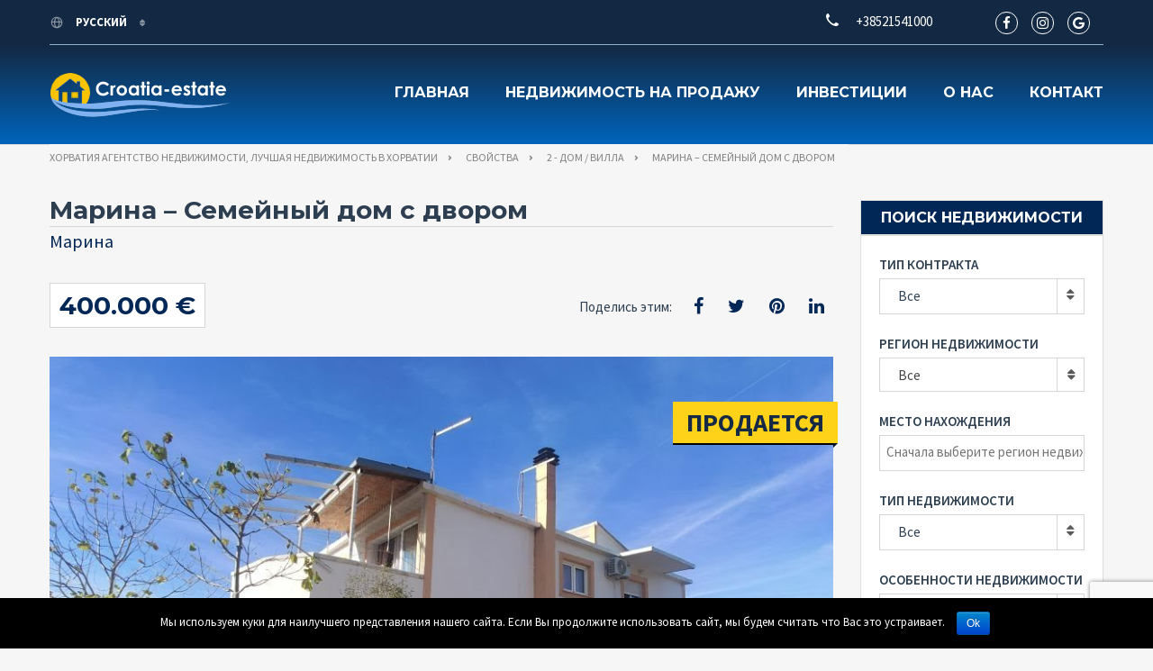

--- FILE ---
content_type: text/html; charset=UTF-8
request_url: https://croatia-estate.com/ru/properties/%D0%BC%D0%B0%D1%80%D0%B8%D0%BD%D0%B0-%D1%81%D0%B5%D0%BC%D0%B5%D0%B9%D0%BD%D1%8B%D0%B9-%D0%B4%D0%BE%D0%BC-%D1%81-%D0%B4%D0%B2%D0%BE%D1%80%D0%BE%D0%BC/
body_size: 24582
content:
<!doctype html>
<html class="no-js" lang="ru">
<head>
	<!-- Global site tag (gtag.js) - Google Analytics -->
		<script async src="https://www.googletagmanager.com/gtag/js?id=UA-24386109-2"></script>
		<script>
			window.dataLayer = window.dataLayer || [];
		    function gtag(){dataLayer.push(arguments);}
			gtag('js', new Date());
			gtag('config', 'UA-24386109-2');
		</script>
  <meta charset="UTF-8"/>
  <!--[if IE]>
  <meta http-equiv="X-UA-Compatible" content="IE=9,chrome=1">
  <![endif]-->
  <meta name="viewport" content="width=device-width, initial-scale=1, user-scalable=0">
  <meta name="format-detection" content="telephone=no">
      <link rel="pingback" href="https://croatia-estate.com/xmlrpc.php"/>
    <title>Марина - Семейный дом с двором</title>
<style>
#wpadminbar #wp-admin-bar-wccp_free_top_button .ab-icon:before {
	content: "\f160";
	/*color: #02CA02;*/
	top: 3px;
}
</style>
<link rel="alternate" hreflang="en" href="https://croatia-estate.com/properties/marina-family-house-with-a-yard/" />
<link rel="alternate" hreflang="hr" href="https://croatia-estate.com/hr/properties/marina-obiteljska-kuca-s-dvoristem/" />
<link rel="alternate" hreflang="fr" href="https://croatia-estate.com/fr/properties/marina-maison-familiale-avec-cour/" />
<link rel="alternate" hreflang="de" href="https://croatia-estate.com/de/properties/marina-einfamilienhaus-mit-garten/" />
<link rel="alternate" hreflang="it" href="https://croatia-estate.com/it/properties/marina-villa-bifamiliare-con-cortile/" />
<link rel="alternate" hreflang="ru" href="https://croatia-estate.com/ru/properties/%d0%bc%d0%b0%d1%80%d0%b8%d0%bd%d0%b0-%d1%81%d0%b5%d0%bc%d0%b5%d0%b9%d0%bd%d1%8b%d0%b9-%d0%b4%d0%be%d0%bc-%d1%81-%d0%b4%d0%b2%d0%be%d1%80%d0%be%d0%bc/" />
<link rel="alternate" hreflang="cs" href="https://croatia-estate.com/cs/properties/marina-rodinny-dum-se-dvorem/" />
<link rel="alternate" hreflang="fi" href="https://croatia-estate.com/fi/properties/marina-omakotitalo-pihalla/" />
<link rel="alternate" hreflang="nb" href="https://croatia-estate.com/nb/properties/marina-familiehus-med-hage/" />
<link rel="alternate" hreflang="pl" href="https://croatia-estate.com/pl/properties/marina-dom-jednorodzinny-z-podworkiem/" />
<link rel="alternate" hreflang="sv" href="https://croatia-estate.com/sv/properties/marina-familjehus-med-gard/" />
<link rel="alternate" hreflang="sk" href="https://croatia-estate.com/sk/properties/marina-rodinny-dom-s-dvorom/" />

<!-- This site is optimized with the Yoast SEO plugin v13.4.1 - https://yoast.com/wordpress/plugins/seo/ -->
<meta name="description" content="Семейный дом с двором. Красивый и украшенный семейный дом с двором расположен в тихом далматинском городке Марина. Дом с чистой жилой площадью 270 м2"/>
<meta name="robots" content="max-snippet:-1, max-image-preview:large, max-video-preview:-1"/>
<link rel="canonical" href="https://croatia-estate.com/ru/properties/марина-семейный-дом-с-двором/" />
<meta property="og:locale" content="ru_RU" />
<meta property="og:type" content="article" />
<meta property="og:title" content="Марина - Семейный дом с двором" />
<meta property="og:description" content="Семейный дом с двором. Красивый и украшенный семейный дом с двором расположен в тихом далматинском городке Марина. Дом с чистой жилой площадью 270 м2" />
<meta property="og:url" content="https://croatia-estate.com/ru/properties/марина-семейный-дом-с-двором/" />
<meta property="og:site_name" content="Хорватия Агентство недвижимости, лучшая недвижимость в Хорватии" />
<meta property="article:publisher" content="https://www.facebook.com/Broker.RealEstate/" />
<meta property="og:image" content="https://croatia-estate.com/wp-content/uploads/2016/04/broker_logo.jpg" />
<meta property="og:image:secure_url" content="https://croatia-estate.com/wp-content/uploads/2016/04/broker_logo.jpg" />
<meta property="og:image:width" content="500" />
<meta property="og:image:height" content="480" />
<meta name="twitter:card" content="summary_large_image" />
<meta name="twitter:description" content="Семейный дом с двором. Красивый и украшенный семейный дом с двором расположен в тихом далматинском городке Марина. Дом с чистой жилой площадью 270 м2" />
<meta name="twitter:title" content="Марина - Семейный дом с двором" />
<meta name="twitter:site" content="@croatia_estate" />
<meta name="twitter:image" content="https://croatia-estate.com/wp-content/uploads/2016/04/broker_logo.jpg" />
<meta name="twitter:creator" content="@croatia_estate" />
<script type='application/ld+json' class='yoast-schema-graph yoast-schema-graph--main'>{"@context":"https://schema.org","@graph":[{"@type":"Organization","@id":"https://croatia-estate.com/ru/#organization","name":"Broker - real estate Croatia","url":"https://croatia-estate.com/ru/","sameAs":["https://www.facebook.com/Broker.RealEstate/","https://www.instagram.com/broker.hr/","https://www.youtube.com/user/brokerhr","https://twitter.com/croatia_estate"],"logo":{"@type":"ImageObject","@id":"https://croatia-estate.com/ru/#logo","inLanguage":"ru-RU","url":"https://croatia-estate.com/wp-content/uploads/2016/04/broker_logo.jpg","width":500,"height":480,"caption":"Broker - real estate Croatia"},"image":{"@id":"https://croatia-estate.com/ru/#logo"}},{"@type":"WebSite","@id":"https://croatia-estate.com/ru/#website","url":"https://croatia-estate.com/ru/","name":"\u0425\u043e\u0440\u0432\u0430\u0442\u0438\u044f \u0410\u0433\u0435\u043d\u0442\u0441\u0442\u0432\u043e \u043d\u0435\u0434\u0432\u0438\u0436\u0438\u043c\u043e\u0441\u0442\u0438, \u043b\u0443\u0447\u0448\u0430\u044f \u043d\u0435\u0434\u0432\u0438\u0436\u0438\u043c\u043e\u0441\u0442\u044c \u0432 \u0425\u043e\u0440\u0432\u0430\u0442\u0438\u0438","inLanguage":"ru-RU","description":"\u041d\u0435\u0434\u0432\u0438\u0436\u0438\u043c\u043e\u0441\u0442\u044c \u0425\u043e\u0440\u0432\u0430\u0442\u0438\u0438 \u043f\u043e\u043c\u043e\u0436\u0435\u0442 \u0432\u0430\u043c \u043d\u0430\u0439\u0442\u0438 \u0438\u0434\u0435\u0430\u043b\u044c\u043d\u0443\u044e \u043d\u0435\u0434\u0432\u0438\u0436\u0438\u043c\u043e\u0441\u0442\u044c \u0432 \u0425\u043e\u0440\u0432\u0430\u0442\u0438\u0438: \u043a\u0432\u0430\u0440\u0442\u0438\u0440\u0443, \u0434\u043e\u043c, \u0432\u0438\u043b\u043b\u0443, \u0437\u0435\u043c\u0435\u043b\u044c\u043d\u044b\u0439 \u0443\u0447\u0430\u0441\u0442\u043e\u043a \u0438\u043b\u0438 \u043d\u0435\u0431\u043e\u043b\u044c\u0448\u043e\u0439 \u043e\u0441\u0442\u0440\u043e\u0432 \u0434\u043b\u044f \u0436\u0438\u0437\u043d\u0438 \u0438\u043b\u0438 \u0438\u043d\u0432\u0435\u0441\u0442\u0438\u0446\u0438\u0439.","publisher":{"@id":"https://croatia-estate.com/ru/#organization"},"potentialAction":[{"@type":"SearchAction","target":"https://croatia-estate.com/ru/?s={search_term_string}","query-input":"required name=search_term_string"}]},{"@type":"WebPage","@id":"https://croatia-estate.com/ru/properties/%d0%bc%d0%b0%d1%80%d0%b8%d0%bd%d0%b0-%d1%81%d0%b5%d0%bc%d0%b5%d0%b9%d0%bd%d1%8b%d0%b9-%d0%b4%d0%be%d0%bc-%d1%81-%d0%b4%d0%b2%d0%be%d1%80%d0%be%d0%bc/#webpage","url":"https://croatia-estate.com/ru/properties/%d0%bc%d0%b0%d1%80%d0%b8%d0%bd%d0%b0-%d1%81%d0%b5%d0%bc%d0%b5%d0%b9%d0%bd%d1%8b%d0%b9-%d0%b4%d0%be%d0%bc-%d1%81-%d0%b4%d0%b2%d0%be%d1%80%d0%be%d0%bc/","name":"\u041c\u0430\u0440\u0438\u043d\u0430 - \u0421\u0435\u043c\u0435\u0439\u043d\u044b\u0439 \u0434\u043e\u043c \u0441 \u0434\u0432\u043e\u0440\u043e\u043c","isPartOf":{"@id":"https://croatia-estate.com/ru/#website"},"inLanguage":"ru-RU","datePublished":"2022-12-05T12:38:52+00:00","dateModified":"2023-08-28T08:38:16+00:00","description":"\u0421\u0435\u043c\u0435\u0439\u043d\u044b\u0439 \u0434\u043e\u043c \u0441 \u0434\u0432\u043e\u0440\u043e\u043c. \u041a\u0440\u0430\u0441\u0438\u0432\u044b\u0439 \u0438 \u0443\u043a\u0440\u0430\u0448\u0435\u043d\u043d\u044b\u0439 \u0441\u0435\u043c\u0435\u0439\u043d\u044b\u0439 \u0434\u043e\u043c \u0441 \u0434\u0432\u043e\u0440\u043e\u043c \u0440\u0430\u0441\u043f\u043e\u043b\u043e\u0436\u0435\u043d \u0432 \u0442\u0438\u0445\u043e\u043c \u0434\u0430\u043b\u043c\u0430\u0442\u0438\u043d\u0441\u043a\u043e\u043c \u0433\u043e\u0440\u043e\u0434\u043a\u0435 \u041c\u0430\u0440\u0438\u043d\u0430. \u0414\u043e\u043c \u0441 \u0447\u0438\u0441\u0442\u043e\u0439 \u0436\u0438\u043b\u043e\u0439 \u043f\u043b\u043e\u0449\u0430\u0434\u044c\u044e 270 \u043c2","potentialAction":[{"@type":"ReadAction","target":["https://croatia-estate.com/ru/properties/%d0%bc%d0%b0%d1%80%d0%b8%d0%bd%d0%b0-%d1%81%d0%b5%d0%bc%d0%b5%d0%b9%d0%bd%d1%8b%d0%b9-%d0%b4%d0%be%d0%bc-%d1%81-%d0%b4%d0%b2%d0%be%d1%80%d0%be%d0%bc/"]}]}]}</script>
<!-- / Yoast SEO plugin. -->

<link rel='dns-prefetch' href='//maps.googleapis.com' />
<link rel='dns-prefetch' href='//www.google.com' />
<link rel='dns-prefetch' href='//fonts.googleapis.com' />
<link rel='dns-prefetch' href='//s.w.org' />
<link rel="alternate" type="application/rss+xml" title="Хорватия Агентство недвижимости, лучшая недвижимость в Хорватии &raquo; Лента" href="https://croatia-estate.com/ru/feed/" />
<link rel="alternate" type="application/rss+xml" title="Хорватия Агентство недвижимости, лучшая недвижимость в Хорватии &raquo; Лента комментариев" href="https://croatia-estate.com/ru/comments/feed/" />
		<script type="text/javascript">
			window._wpemojiSettings = {"baseUrl":"https:\/\/s.w.org\/images\/core\/emoji\/12.0.0-1\/72x72\/","ext":".png","svgUrl":"https:\/\/s.w.org\/images\/core\/emoji\/12.0.0-1\/svg\/","svgExt":".svg","source":{"concatemoji":"https:\/\/croatia-estate.com\/wp-includes\/js\/wp-emoji-release.min.js?ver=5.2"}};
			!function(a,b,c){function d(a,b){var c=String.fromCharCode;l.clearRect(0,0,k.width,k.height),l.fillText(c.apply(this,a),0,0);var d=k.toDataURL();l.clearRect(0,0,k.width,k.height),l.fillText(c.apply(this,b),0,0);var e=k.toDataURL();return d===e}function e(a){var b;if(!l||!l.fillText)return!1;switch(l.textBaseline="top",l.font="600 32px Arial",a){case"flag":return!(b=d([55356,56826,55356,56819],[55356,56826,8203,55356,56819]))&&(b=d([55356,57332,56128,56423,56128,56418,56128,56421,56128,56430,56128,56423,56128,56447],[55356,57332,8203,56128,56423,8203,56128,56418,8203,56128,56421,8203,56128,56430,8203,56128,56423,8203,56128,56447]),!b);case"emoji":return b=d([55357,56424,55356,57342,8205,55358,56605,8205,55357,56424,55356,57340],[55357,56424,55356,57342,8203,55358,56605,8203,55357,56424,55356,57340]),!b}return!1}function f(a){var c=b.createElement("script");c.src=a,c.defer=c.type="text/javascript",b.getElementsByTagName("head")[0].appendChild(c)}var g,h,i,j,k=b.createElement("canvas"),l=k.getContext&&k.getContext("2d");for(j=Array("flag","emoji"),c.supports={everything:!0,everythingExceptFlag:!0},i=0;i<j.length;i++)c.supports[j[i]]=e(j[i]),c.supports.everything=c.supports.everything&&c.supports[j[i]],"flag"!==j[i]&&(c.supports.everythingExceptFlag=c.supports.everythingExceptFlag&&c.supports[j[i]]);c.supports.everythingExceptFlag=c.supports.everythingExceptFlag&&!c.supports.flag,c.DOMReady=!1,c.readyCallback=function(){c.DOMReady=!0},c.supports.everything||(h=function(){c.readyCallback()},b.addEventListener?(b.addEventListener("DOMContentLoaded",h,!1),a.addEventListener("load",h,!1)):(a.attachEvent("onload",h),b.attachEvent("onreadystatechange",function(){"complete"===b.readyState&&c.readyCallback()})),g=c.source||{},g.concatemoji?f(g.concatemoji):g.wpemoji&&g.twemoji&&(f(g.twemoji),f(g.wpemoji)))}(window,document,window._wpemojiSettings);
		</script>
		<style type="text/css">
img.wp-smiley,
img.emoji {
	display: inline !important;
	border: none !important;
	box-shadow: none !important;
	height: 1em !important;
	width: 1em !important;
	margin: 0 .07em !important;
	vertical-align: -0.1em !important;
	background: none !important;
	padding: 0 !important;
}
</style>
	<link rel='stylesheet' id='cattopage_wud_site_style-css'  href='https://croatia-estate.com/wp-content/plugins/category-to-pages-wud/css/category-to-pages-wud.css' type='text/css' media='all' />
<link rel='stylesheet' id='cattopage_wud_img_style-css'  href='https://croatia-estate.com/wp-content/plugins/category-to-pages-wud/css/jquery.ctp_wud.css' type='text/css' media='all' />
<link rel='stylesheet' id='wp-block-library-css'  href='https://croatia-estate.com/wp-includes/css/dist/block-library/style.min.css?ver=5.2' type='text/css' media='all' />
<link rel='stylesheet' id='contact-form-7-css'  href='https://croatia-estate.com/wp-content/plugins/contact-form-7/includes/css/styles.css?ver=5.1.9' type='text/css' media='all' />
<link rel='stylesheet' id='cookie-notice-front-css'  href='https://croatia-estate.com/wp-content/plugins/cookie-notice/css/front.min.css?ver=5.2' type='text/css' media='all' />
<link rel='stylesheet' id='page-list-style-css'  href='https://croatia-estate.com/wp-content/plugins/page-list/css/page-list.css?ver=5.2' type='text/css' media='all' />
<link rel='stylesheet' id='wpml-legacy-dropdown-0-css'  href='//croatia-estate.com/wp-content/plugins/sitepress-multilingual-cms/templates/language-switchers/legacy-dropdown/style.css?ver=1' type='text/css' media='all' />
<style id='wpml-legacy-dropdown-0-inline-css' type='text/css'>
.wpml-ls-statics-shortcode_actions{background-color:#eeeeee;}.wpml-ls-statics-shortcode_actions, .wpml-ls-statics-shortcode_actions .wpml-ls-sub-menu, .wpml-ls-statics-shortcode_actions a {border-color:#cdcdcd;}.wpml-ls-statics-shortcode_actions a {color:#444444;background-color:#ffffff;}.wpml-ls-statics-shortcode_actions a:hover,.wpml-ls-statics-shortcode_actions a:focus {color:#000000;background-color:#eeeeee;}.wpml-ls-statics-shortcode_actions .wpml-ls-current-language>a {color:#444444;background-color:#ffffff;}.wpml-ls-statics-shortcode_actions .wpml-ls-current-language:hover>a, .wpml-ls-statics-shortcode_actions .wpml-ls-current-language>a:focus {color:#000000;background-color:#eeeeee;}
</style>
<link rel='stylesheet' id='font-awesome-css'  href='https://croatia-estate.com/wp-content/plugins/js_composer/assets/lib/bower/font-awesome/css/font-awesome.min.css?ver=5.4.5' type='text/css' media='all' />
<link rel='stylesheet' id='cf47rs-google-fonts-css'  href='//fonts.googleapis.com/css?family=Montserrat%3A400%2C700%7CSource+Sans+Pro%3A200%2C400%2C600%2C700%2C900%2C400italic%2C700italic%26subset%3Dlatin%2Clatin-ext&#038;ver=1.0.0' type='text/css' media='all' />
<link rel='stylesheet' id='cf47rs-vendors-css'  href='https://croatia-estate.com/wp-content/themes/realtyspace/public/css/vendor-dark_blue-yellow.css?ver=1559113907' type='text/css' media='all' />
<link rel='stylesheet' id='cf47rs-standartwp-css'  href='https://croatia-estate.com/wp-content/themes/realtyspace/public/css/wordpress.css?ver=1559113943' type='text/css' media='all' />
<link rel='stylesheet' id='cf47rs-theme-css'  href='https://croatia-estate.com/wp-content/themes/realtyspace/public/css/theme-dark_blue-yellow.css?ver=1614942609' type='text/css' media='all' />
<style id='cf47rs-theme-inline-css' type='text/css'>
.accordionfaq {
  background-color: #eee;
  color: #555;
  cursor: pointer;
  padding: 12px;
  width: 100%;
  border-bottom: 2px solid #fff;
  text-align: left;
  outline: none;
  font-size: 15px;
  transition: 0.4s;
}

.accordionfaq h3{
  margin: 0px;
  font-size: 14px;
  font-weight: bold;
  color: #555;
}

.accordionfaq.activefaq h3 {

  color: #fff !important;

}

.activefaq, accordionfaq:hover {
  background-color: #5780d0;
  color: #fff !important;
}

.accordionfaq:after {
  content: '\002B';
  color: #555;
  font-weight: bold;
  float: right;
  margin-left: 5px;
  font-size: 30px;
  margin-top: -30px;
}

.activefaq:after {
  content: "\2212";
  color: #fff;
}

.accpanel {
  padding: 0 18px;
  background-color: white;
  max-height: 0;
  overflow: hidden;
  transition: max-height 0.2s ease-out;
}
</style>
<link rel='stylesheet' id='cf47rs-child-stylesheet-css'  href='https://croatia-estate.com/wp-content/themes/realtyspace-child/style.css?ver=1559114333' type='text/css' media='all' />
<link rel='stylesheet' id='gbox-effects-css'  href='https://croatia-estate.com/wp-content/plugins/gallery-box/assets/css/effects.css?ver=1.0' type='text/css' media='all' />
<link rel='stylesheet' id='venobox-css'  href='https://croatia-estate.com/wp-content/plugins/gallery-box/assets/css/venobox.min.css?ver=1.0' type='text/css' media='all' />
<link rel='stylesheet' id='gbox-colabthi-webfont-css'  href='https://croatia-estate.com/wp-content/plugins/gallery-box/assets/fonts/colabthi-webfont.css?ver=1.0' type='text/css' media='all' />
<link rel='stylesheet' id='slick-css'  href='https://croatia-estate.com/wp-content/plugins/gallery-box/assets/css/slick/slick.css?ver=1.0' type='text/css' media='all' />
<link rel='stylesheet' id='slick-theme-css'  href='https://croatia-estate.com/wp-content/plugins/gallery-box/assets/css/slick/slick-theme.css?ver=1.0' type='text/css' media='all' />
<link rel='stylesheet' id='gallery-box-main-css'  href='https://croatia-estate.com/wp-content/plugins/gallery-box/assets/css/gallerybox-style.css?ver=1.6.6' type='text/css' media='all' />
<link rel='stylesheet' id='kirki-styles-realtyspace-css'  href='https://croatia-estate.com/wp-content/plugins/kirki/assets/css/kirki-styles.css?ver=3.0.25' type='text/css' media='all' />
<style id='kirki-styles-realtyspace-inline-css' type='text/css'>
.site--main .property,.site--main .site__main{padding-left:0px;padding-right:0px;padding-top:0px;padding-bottom:0px;}.navbar:not(.navbar--overlay):not(.header-fixed){background-color:#668DD1;}.navbar.header-fixed{background-color:#668DD1;}.navbar__nav > li > a{color:#FFFFFF;}.navbar__brand{width:200px;}.header__logo{width:50px;}.hero-unit__page .banner--subpage .banner__title{font-family:"Source Sans Pro", Helvetica, Arial, sans-serif;font-size:100px;font-weight:bold;color:#ffffff;}.hero-unit__page .banner--subpage .banner__subtitle{font-family:"Source Sans Pro", Helvetica, Arial, sans-serif;font-size:24px;font-weight:bold;color:#ffffff;}.hero-unit__post_archive .banner--subpage .banner__title{font-family:"Source Sans Pro", Helvetica, Arial, sans-serif;font-size:100px;font-weight:bold;color:#ffffff;}.hero-unit__post_archive .banner--subpage .banner__subtitle{font-family:"Source Sans Pro", Helvetica, Arial, sans-serif;font-size:24px;font-weight:bold;color:#ffffff;}.hero-unit__post .banner--subpage .banner__title{font-family:"Source Sans Pro", Helvetica, Arial, sans-serif;font-size:100px;font-weight:bold;color:#ffffff;}.hero-unit__post .banner--subpage .banner__subtitle{font-family:"Source Sans Pro", Helvetica, Arial, sans-serif;font-size:24px;font-weight:bold;color:#ffffff;}.hero-unit__testimonial_archive .banner--subpage .banner__title{font-family:"Source Sans Pro", Helvetica, Arial, sans-serif;font-size:100px;font-weight:bold;color:#ffffff;}.hero-unit__testimonial_archive .banner--subpage .banner__subtitle{font-family:"Source Sans Pro", Helvetica, Arial, sans-serif;font-size:24px;font-weight:bold;color:#ffffff;}.hero-unit__testimonial_post .banner--subpage .banner__title{font-family:"Source Sans Pro", Helvetica, Arial, sans-serif;font-size:100px;font-weight:bold;color:#ffffff;}.hero-unit__testimonial_post .banner--subpage .banner__subtitle{font-family:"Source Sans Pro", Helvetica, Arial, sans-serif;font-size:24px;font-weight:bold;color:#ffffff;}.hero-unit__property_archive .banner--subpage .banner__title{font-family:"Source Sans Pro", Helvetica, Arial, sans-serif;font-size:100px;font-weight:bold;color:#ffffff;}.hero-unit__property_archive .banner--subpage .banner__subtitle{font-family:"Source Sans Pro", Helvetica, Arial, sans-serif;font-size:24px;font-weight:bold;color:#ffffff;}.hero-unit__property_post .banner--subpage .banner__title{font-family:"Source Sans Pro", Helvetica, Arial, sans-serif;font-size:100px;font-weight:bold;color:#ffffff;}.hero-unit__property_post .banner--subpage .banner__subtitle{font-family:"Source Sans Pro", Helvetica, Arial, sans-serif;font-size:24px;font-weight:bold;color:#ffffff;}.hero-unit__faq_archive .banner--subpage .banner__title{font-family:"Source Sans Pro", Helvetica, Arial, sans-serif;font-size:100px;font-weight:bold;color:#ffffff;}.hero-unit__faq_archive .banner--subpage .banner__subtitle{font-family:"Source Sans Pro", Helvetica, Arial, sans-serif;font-size:24px;font-weight:bold;color:#ffffff;}.hero-unit__faq .banner--subpage .banner__title{font-family:"Source Sans Pro", Helvetica, Arial, sans-serif;font-size:100px;font-weight:bold;color:#ffffff;}.hero-unit__faq .banner--subpage .banner__subtitle{font-family:"Source Sans Pro", Helvetica, Arial, sans-serif;font-size:24px;font-weight:bold;color:#ffffff;}.hero-unit__agent_archive .banner--subpage .banner__title{font-family:"Source Sans Pro", Helvetica, Arial, sans-serif;font-size:100px;font-weight:bold;color:#ffffff;}.hero-unit__agent_archive .banner--subpage .banner__subtitle{font-family:"Source Sans Pro", Helvetica, Arial, sans-serif;font-size:24px;font-weight:bold;color:#ffffff;}.hero-unit__agent_post .banner--subpage .banner__title{font-family:"Source Sans Pro", Helvetica, Arial, sans-serif;font-size:100px;font-weight:bold;color:#ffffff;}.hero-unit__agent_post .banner--subpage .banner__subtitle{font-family:"Source Sans Pro", Helvetica, Arial, sans-serif;font-size:24px;font-weight:bold;color:#ffffff;}.feature,.widget--cz.widget--feature{background-color:#FFFFFF;}.widget--cz.widget--feature .widget__title{color:#0ba;}.widget--cz.widget--achievement{background-image:url("https://croatia-estate.com/wp-content/themes/realtyspace/public/img/bg-achievement.jpg");}.widget--cz .gosubmit{background-image:url("https://croatia-estate.com/wp-content/themes/realtyspace/public/img/bg-gosubmit.jpg");background-color:#FFF;}@media (min-width: 1200px){.footer .footer__wrap{padding-bottom:0px;}.widget--cz.widget--feature{background-image:url("https://croatia-estate.com/wp-content/themes/realtyspace/public/img/bg-feature.jpg");}}
</style>
<link rel='stylesheet' id='kirki-fontawesome-font-css'  href='https://croatia-estate.com/wp-content/plugins/kirki/assets/css/font-awesome.min.css?ver=4.0.7' type='text/css' media='all' />
<script type='text/javascript' src='https://croatia-estate.com/wp-includes/js/jquery/jquery.js?ver=1.12.4'></script>
<script type='text/javascript' src='https://croatia-estate.com/wp-includes/js/jquery/jquery-migrate.min.js?ver=1.4.1'></script>
<script type='text/javascript'>
/* <![CDATA[ */
var cnArgs = {"ajaxurl":"https:\/\/croatia-estate.com\/wp-admin\/admin-ajax.php","hideEffect":"fade","onScroll":"","onScrollOffset":"100","onClick":"","cookieName":"cookie_notice_accepted","cookieTime":"2592000","cookieTimeRejected":"2592000","cookiePath":"\/","cookieDomain":"","redirection":"","cache":"1","refuse":"","revoke_cookies":"0","revoke_cookies_opt":"automatic","secure":"1"};
/* ]]> */
</script>
<script type='text/javascript' src='https://croatia-estate.com/wp-content/plugins/cookie-notice/js/front.min.js?ver=1.2.51'></script>
<script type='text/javascript' src='https://maps.googleapis.com/maps/api/js?key=AIzaSyCadiVthIBPfk7QxSxhIBo1pJRxFwXZjeA&#038;libraries=places&#038;ver=5.2'></script>
<script type='text/javascript' src='//croatia-estate.com/wp-content/plugins/sitepress-multilingual-cms/templates/language-switchers/legacy-dropdown/script.js?ver=1'></script>
<script type='text/javascript' src='https://croatia-estate.com/wp-content/themes/realtyspace-child/script.js?ver=1559114332'></script>
<link rel='https://api.w.org/' href='https://croatia-estate.com/ru/wp-json/' />
<link rel="EditURI" type="application/rsd+xml" title="RSD" href="https://croatia-estate.com/xmlrpc.php?rsd" />
<link rel="wlwmanifest" type="application/wlwmanifest+xml" href="https://croatia-estate.com/wp-includes/wlwmanifest.xml" /> 
<meta name="generator" content="WordPress 5.2" />
<link rel='shortlink' href='https://croatia-estate.com/ru/?p=437067' />
<link rel="alternate" type="application/json+oembed" href="https://croatia-estate.com/ru/wp-json/oembed/1.0/embed/?url=https%3A%2F%2Fcroatia-estate.com%2Fru%2Fproperties%2F%25d0%25bc%25d0%25b0%25d1%2580%25d0%25b8%25d0%25bd%25d0%25b0-%25d1%2581%25d0%25b5%25d0%25bc%25d0%25b5%25d0%25b9%25d0%25bd%25d1%258b%25d0%25b9-%25d0%25b4%25d0%25be%25d0%25bc-%25d1%2581-%25d0%25b4%25d0%25b2%25d0%25be%25d1%2580%25d0%25be%25d0%25bc%2F" />
<link rel="alternate" type="text/xml+oembed" href="https://croatia-estate.com/ru/wp-json/oembed/1.0/embed/?url=https%3A%2F%2Fcroatia-estate.com%2Fru%2Fproperties%2F%25d0%25bc%25d0%25b0%25d1%2580%25d0%25b8%25d0%25bd%25d0%25b0-%25d1%2581%25d0%25b5%25d0%25bc%25d0%25b5%25d0%25b9%25d0%25bd%25d1%258b%25d0%25b9-%25d0%25b4%25d0%25be%25d0%25bc-%25d1%2581-%25d0%25b4%25d0%25b2%25d0%25be%25d1%2580%25d0%25be%25d0%25bc%2F&#038;format=xml" />
<meta name="generator" content="WPML ver:4.0.8 stt:22,9,1,18,4,3,27,39,41,46,10,51;" />
<meta name = "viewport" content = "user-scalable=no, width=device-width">
<meta name="apple-mobile-web-app-capable" content="yes" /><script id="wpcp_disable_selection" type="text/javascript">
var image_save_msg='You Can Not Save images!';
	var no_menu_msg='Context Menu disabled!';
	var smessage = "";

function disableEnterKey(e)
{
	var elemtype = e.target.tagName;
	
	elemtype = elemtype.toUpperCase();
	
	if (elemtype == "TEXT" || elemtype == "TEXTAREA" || elemtype == "INPUT" || elemtype == "PASSWORD" || elemtype == "SELECT" || elemtype == "OPTION" || elemtype == "EMBED")
	{
		elemtype = 'TEXT';
	}
	
	if (e.ctrlKey){
     var key;
     if(window.event)
          key = window.event.keyCode;     //IE
     else
          key = e.which;     //firefox (97)
    //if (key != 17) alert(key);
     if (elemtype!= 'TEXT' && (key == 97 || key == 65 || key == 67 || key == 99 || key == 88 || key == 120 || key == 26 || key == 85  || key == 86 || key == 83 || key == 43 || key == 73))
     {
		if(wccp_free_iscontenteditable(e)) return true;
		show_wpcp_message('You are not allowed to copy content or view source');
		return false;
     }else
     	return true;
     }
}


/*For contenteditable tags*/
function wccp_free_iscontenteditable(e)
{
	var e = e || window.event; // also there is no e.target property in IE. instead IE uses window.event.srcElement
  	
	var target = e.target || e.srcElement;

	var elemtype = e.target.nodeName;
	
	elemtype = elemtype.toUpperCase();
	
	var iscontenteditable = "false";
		
	if(typeof target.getAttribute!="undefined" ) iscontenteditable = target.getAttribute("contenteditable"); // Return true or false as string
	
	var iscontenteditable2 = false;
	
	if(typeof target.isContentEditable!="undefined" ) iscontenteditable2 = target.isContentEditable; // Return true or false as boolean

	if(target.parentElement.isContentEditable) iscontenteditable2 = true;
	
	if (iscontenteditable == "true" || iscontenteditable2 == true)
	{
		if(typeof target.style!="undefined" ) target.style.cursor = "text";
		
		return true;
	}
}

////////////////////////////////////
function disable_copy(e)
{	
	var e = e || window.event; // also there is no e.target property in IE. instead IE uses window.event.srcElement
	
	var elemtype = e.target.tagName;
	
	elemtype = elemtype.toUpperCase();
	
	if (elemtype == "TEXT" || elemtype == "TEXTAREA" || elemtype == "INPUT" || elemtype == "PASSWORD" || elemtype == "SELECT" || elemtype == "OPTION" || elemtype == "EMBED")
	{
		elemtype = 'TEXT';
	}
	
	if(wccp_free_iscontenteditable(e)) return true;
	
	var isSafari = /Safari/.test(navigator.userAgent) && /Apple Computer/.test(navigator.vendor);
	
	var checker_IMG = '';
	if (elemtype == "IMG" && checker_IMG == 'checked' && e.detail >= 2) {show_wpcp_message(alertMsg_IMG);return false;}
	if (elemtype != "TEXT")
	{
		if (smessage !== "" && e.detail == 2)
			show_wpcp_message(smessage);
		
		if (isSafari)
			return true;
		else
			return false;
	}	
}

//////////////////////////////////////////
function disable_copy_ie()
{
	var e = e || window.event;
	var elemtype = window.event.srcElement.nodeName;
	elemtype = elemtype.toUpperCase();
	if(wccp_free_iscontenteditable(e)) return true;
	if (elemtype == "IMG") {show_wpcp_message(alertMsg_IMG);return false;}
	if (elemtype != "TEXT" && elemtype != "TEXTAREA" && elemtype != "INPUT" && elemtype != "PASSWORD" && elemtype != "SELECT" && elemtype != "OPTION" && elemtype != "EMBED")
	{
		return false;
	}
}	
function reEnable()
{
	return true;
}
document.onkeydown = disableEnterKey;
document.onselectstart = disable_copy_ie;
if(navigator.userAgent.indexOf('MSIE')==-1)
{
	document.onmousedown = disable_copy;
	document.onclick = reEnable;
}
function disableSelection(target)
{
    //For IE This code will work
    if (typeof target.onselectstart!="undefined")
    target.onselectstart = disable_copy_ie;
    
    //For Firefox This code will work
    else if (typeof target.style.MozUserSelect!="undefined")
    {target.style.MozUserSelect="none";}
    
    //All other  (ie: Opera) This code will work
    else
    target.onmousedown=function(){return false}
    target.style.cursor = "default";
}
//Calling the JS function directly just after body load
window.onload = function(){disableSelection(document.body);};

//////////////////special for safari Start////////////////
var onlongtouch;
var timer;
var touchduration = 1000; //length of time we want the user to touch before we do something

var elemtype = "";
function touchstart(e) {
	var e = e || window.event;
  // also there is no e.target property in IE.
  // instead IE uses window.event.srcElement
  	var target = e.target || e.srcElement;
	
	elemtype = window.event.srcElement.nodeName;
	
	elemtype = elemtype.toUpperCase();
	
	if(!wccp_pro_is_passive()) e.preventDefault();
	if (!timer) {
		timer = setTimeout(onlongtouch, touchduration);
	}
}

function touchend() {
    //stops short touches from firing the event
    if (timer) {
        clearTimeout(timer);
        timer = null;
    }
	onlongtouch();
}

onlongtouch = function(e) { //this will clear the current selection if anything selected
	
	if (elemtype != "TEXT" && elemtype != "TEXTAREA" && elemtype != "INPUT" && elemtype != "PASSWORD" && elemtype != "SELECT" && elemtype != "EMBED" && elemtype != "OPTION")	
	{
		if (window.getSelection) {
			if (window.getSelection().empty) {  // Chrome
			window.getSelection().empty();
			} else if (window.getSelection().removeAllRanges) {  // Firefox
			window.getSelection().removeAllRanges();
			}
		} else if (document.selection) {  // IE?
			document.selection.empty();
		}
		return false;
	}
};

document.addEventListener("DOMContentLoaded", function(event) { 
    window.addEventListener("touchstart", touchstart, false);
    window.addEventListener("touchend", touchend, false);
});

function wccp_pro_is_passive() {

  var cold = false,
  hike = function() {};

  try {
	  const object1 = {};
  var aid = Object.defineProperty(object1, 'passive', {
  get() {cold = true}
  });
  window.addEventListener('test', hike, aid);
  window.removeEventListener('test', hike, aid);
  } catch (e) {}

  return cold;
}
/*special for safari End*/
</script>
<script id="wpcp_disable_Right_Click" type="text/javascript">
document.ondragstart = function() { return false;}
	function nocontext(e) {
	   return false;
	}
	document.oncontextmenu = nocontext;
</script>
<style>
.unselectable
{
-moz-user-select:none;
-webkit-user-select:none;
cursor: default;
}
html
{
-webkit-touch-callout: none;
-webkit-user-select: none;
-khtml-user-select: none;
-moz-user-select: none;
-ms-user-select: none;
user-select: none;
-webkit-tap-highlight-color: rgba(0,0,0,0);
}
</style>
<script id="wpcp_css_disable_selection" type="text/javascript">
var e = document.getElementsByTagName('body')[0];
if(e)
{
	e.setAttribute('unselectable',on);
}
</script>
<meta name="generator" content="Powered by WPBakery Page Builder - drag and drop page builder for WordPress."/>
<!--[if lte IE 9]><link rel="stylesheet" type="text/css" href="https://croatia-estate.com/wp-content/plugins/js_composer/assets/css/vc_lte_ie9.min.css" media="screen"><![endif]--><meta property="og:type" content="website">
<meta property="og:title" content="Марина &amp;#8211; Семейный дом с двором">
<meta property="og:image" content="https://croatia-estate.com/wp-content/uploads/2022/12/001-2040-34-Marina-family-house-for-sale.jpg">
<meta property="og:url" content="https://croatia-estate.com/ru/properties/%D0%BC%D0%B0%D1%80%D0%B8%D0%BD%D0%B0-%D1%81%D0%B5%D0%BC%D0%B5%D0%B9%D0%BD%D1%8B%D0%B9-%D0%B4%D0%BE%D0%BC-%D1%81-%D0%B4%D0%B2%D0%BE%D1%80%D0%BE%D0%BC/">

<meta name="twitter:card" content="summary">
<meta name="twitter:title" content="Марина &amp;#8211; Семейный дом с двором">
<meta name="twitter:image" content="https://croatia-estate.com/wp-content/uploads/2022/12/001-2040-34-Marina-family-house-for-sale.jpg">
<link rel="icon" href="https://croatia-estate.com/wp-content/uploads/2016/04/favicon.png" sizes="32x32" />
<link rel="icon" href="https://croatia-estate.com/wp-content/uploads/2016/04/favicon.png" sizes="192x192" />
<link rel="apple-touch-icon-precomposed" href="https://croatia-estate.com/wp-content/uploads/2016/04/favicon.png" />
<meta name="msapplication-TileImage" content="https://croatia-estate.com/wp-content/uploads/2016/04/favicon.png" />
<noscript><style type="text/css"> .wpb_animate_when_almost_visible { opacity: 1; }</style></noscript>
  <link rel="alternate" type="application/rss+xml" title="Хорватия Агентство недвижимости, лучшая недвижимость в Хорватии" href="https://croatia-estate.com/ru/feed/">
  <link rel="publisher" href="https://plus.google.com/+BrokerCroatiarealestateSplit">
  <meta name="yandex-verification" content="bf782b5a0420d32a" />
</head>
<body class="
cf47rs_property-template-default single single-cf47rs_property postid-437067 cookies-not-set unselectable wpb-js-composer js-comp-ver-5.4.5 vc_responsive
non-boxed



menu-default slider-default hover-default
" data-controller="">

<div class="box js-box">
  <header class="
header


header--brand
">
  <div class="container">
    <div class="header__row">
      <a href="https://croatia-estate.com/ru/" class="header__logo" title="Хорватия Агентство недвижимости, лучшая недвижимость в Хорватии">
        
                              <img src="https://croatia-estate.com/wp-content/uploads/2017/07/Croatia-estate-logo.png" alt="Хорватия Агентство недвижимости, лучшая недвижимость в Хорватии">
          
              </a>
      <div class="header__settings">
        

                                                                <div class="header__settings-column">
                <div class="dropdown dropdown--header">
                  <button data-toggle="dropdown" type="button" class="dropdown-toggle dropdown__btn">
                    <svg class="header__settings-icon">
                      <use xlink:href="#icon-earth"></use>
                    </svg>
                                                                                                                                                      Русский
                                                                                                                                                                                                                                                                                                                                                                                                                                                      </button>
                  <div class="dropdown__menu">
                    <ul>
                                              <li class="dropdown__item ">
                          <a href="https://croatia-estate.com/sv/properties/marina-familjehus-med-gard/"
                             class=" dropdown__link">
                            Svenska
                          </a>
                        </li>
                                              <li class="dropdown__item ">
                          <a href="https://croatia-estate.com/sk/properties/marina-rodinny-dom-s-dvorom/"
                             class=" dropdown__link">
                            Slovenčina
                          </a>
                        </li>
                                              <li class="dropdown__item ">
                          <a href="https://croatia-estate.com/ru/properties/%d0%bc%d0%b0%d1%80%d0%b8%d0%bd%d0%b0-%d1%81%d0%b5%d0%bc%d0%b5%d0%b9%d0%bd%d1%8b%d0%b9-%d0%b4%d0%be%d0%bc-%d1%81-%d0%b4%d0%b2%d0%be%d1%80%d0%be%d0%bc/"
                             class="active dropdown__link">
                            Русский
                          </a>
                        </li>
                                              <li class="dropdown__item ">
                          <a href="https://croatia-estate.com/pl/properties/marina-dom-jednorodzinny-z-podworkiem/"
                             class=" dropdown__link">
                            polski
                          </a>
                        </li>
                                              <li class="dropdown__item ">
                          <a href="https://croatia-estate.com/nb/properties/marina-familiehus-med-hage/"
                             class=" dropdown__link">
                            Norsk bokmål
                          </a>
                        </li>
                                              <li class="dropdown__item ">
                          <a href="https://croatia-estate.com/it/properties/marina-villa-bifamiliare-con-cortile/"
                             class=" dropdown__link">
                            Italiano
                          </a>
                        </li>
                                              <li class="dropdown__item ">
                          <a href="https://croatia-estate.com/hr/properties/marina-obiteljska-kuca-s-dvoristem/"
                             class=" dropdown__link">
                            Hrvatski
                          </a>
                        </li>
                                              <li class="dropdown__item ">
                          <a href="https://croatia-estate.com/fr/properties/marina-maison-familiale-avec-cour/"
                             class=" dropdown__link">
                            Français
                          </a>
                        </li>
                                              <li class="dropdown__item ">
                          <a href="https://croatia-estate.com/fi/properties/marina-omakotitalo-pihalla/"
                             class=" dropdown__link">
                            Suomi
                          </a>
                        </li>
                                              <li class="dropdown__item ">
                          <a href="https://croatia-estate.com/properties/marina-family-house-with-a-yard/"
                             class=" dropdown__link">
                            English
                          </a>
                        </li>
                                              <li class="dropdown__item ">
                          <a href="https://croatia-estate.com/de/properties/marina-einfamilienhaus-mit-garten/"
                             class=" dropdown__link">
                            Deutsch
                          </a>
                        </li>
                                              <li class="dropdown__item ">
                          <a href="https://croatia-estate.com/cs/properties/marina-rodinny-dum-se-dvorem/"
                             class=" dropdown__link">
                            Čeština
                          </a>
                        </li>
                                          </ul>
                  </div>
                </div>
              </div>
              <!-- end of block .header__settings-column-->
                                    </div>
              <div class="header__contacts  header__contacts--social ">
          <a href="tel:+38521541000" class="header__phone">
            <svg class="header__phone-icon">
              <use xlink:href="#icon-phone"></use>
            </svg>
            <span class="header__span">+38521541000</span>
          </a>
        </div>
                    <div class="header__social  header__social--contacts ">
          <div class="social social--header social--circles">
                          <a target="_blank" href="https://www.facebook.com/Broker.RealEstate/" class="social__item" title="">
                      <i class="fa fa-facebook "></i>
  
              </a>
                          <a target="_blank" href="https://www.instagram.com/broker.hr/" class="social__item" title="">
                      <i class="fa fa-instagram "></i>
  
              </a>
                          <a target="_blank" href="https://real-estate-croatia.business.site/" class="social__item" title="">
                      <i class="fa fa-google "></i>
  
              </a>
                      </div>
        </div>
            <!-- end of block .header__contacts-->
            <button type="button" class="header__navbar-toggle js-navbar-toggle">
        <svg class="header__navbar-show">
          <use xlink:href="#icon-menu"></use>
        </svg>
        <svg class="header__navbar-hide">
          <use xlink:href="#icon-menu-close"></use>
        </svg>
      </button>
      <!-- end of block .header__navbar-toggle-->
    </div>
  </div>
</header>
<!-- END HEADER-->
<!-- BEGIN NAVBAR-->
<div id="header-nav-offset"></div>
<nav id="header-nav" class="
navbar navbar--header
  navbar--left
">
  <div class="container">
    <div class="navbar__row js-navbar-row">
      <a href="https://croatia-estate.com/ru/" class="navbar__brand" title="Хорватия Агентство недвижимости, лучшая недвижимость в Хорватии">
        
                                            <img src="https://croatia-estate.com/wp-content/uploads/2017/07/Croatia-estate-logo.png" class="navbar__brand-logo" alt="Хорватия Агентство недвижимости, лучшая недвижимость в Хорватии">
                      
              </a>
              <div id="navbar-collapse-1" class="navbar__wrap"><ul id="menu-main-menu-ru" class="navbar__nav"><li id="menu-item-67001" class="menu-item menu-item-type-post_type menu-item-object-page menu-item-home navbar__item menu-item-67001"><a href="https://croatia-estate.com/ru/" class="navbar__link">Главная</a></li>
<li id="menu-item-67012" class="menu-item menu-item-type-custom menu-item-object-custom menu-item-has-children js-dropdown navbar__item menu-item-67012"><a href="https://croatia-estate.com/ru/properties/%D0%BF%D1%80%D0%BE%D0%B4%D0%B0%D0%B5%D1%82%D1%81%D1%8F/?ct%5B%5D=925" class="navbar__link">Недвижимость на продажу<svg class="navbar__arrow">
                      <use xmlns:xlink="http://www.w3.org/1999/xlink" xlink:href="#icon-arrow-right"></use>
                    </svg></a>

        <div role="menu" class="js-dropdown-menu navbar__dropdown">
    <button class="navbar__back js-navbar-submenu-back">
        <svg class="navbar__arrow">
            <use xmlns:xlink="http://www.w3.org/1999/xlink" xlink:href="#icon-arrow-left"></use>
        </svg>Back
    </button>
    <div class="navbar__submenu">
        <ul class="navbar__subnav">
            
	<li id="menu-item-67008" class="menu-item menu-item-type-post_type menu-item-object-page navbar__subitem menu-item-67008"><a href="https://croatia-estate.com/ru/%d0%be%d1%81%d1%82%d1%80%d0%be%d0%b2%d0%b0-%d0%b4%d0%bb%d1%8f-%d0%bf%d1%80%d0%be%d0%b4%d0%b0%d0%b6%d0%b8-%d0%b2-%d1%85%d0%be%d1%80%d0%b2%d0%b0%d1%82%d0%b8%d0%b8/" class="navbar__sublink">Острова для продажи</a></li>
	<li id="menu-item-67002" class="menu-item menu-item-type-post_type menu-item-object-page navbar__subitem menu-item-67002"><a href="https://croatia-estate.com/ru/%d0%b2%d0%b8%d0%bb%d0%bb%d1%8b-%d0%b8-%d0%b7%d0%b0%d0%bc%d0%ba%d0%b8-%d0%bd%d0%b0-%d0%bf%d1%80%d0%be%d0%b4%d0%b0%d0%b6%d1%83-%d0%b2-%d1%85%d0%be%d1%80%d0%b2%d0%b0%d1%82%d0%b8%d0%b8/" class="navbar__sublink">Виллы и замки на продажу</a></li>
	<li id="menu-item-67010" class="menu-item menu-item-type-post_type menu-item-object-page navbar__subitem menu-item-67010"><a href="https://croatia-estate.com/ru/%d1%80%d1%83%d0%ba%d0%be%d0%b2%d0%be%d0%b4%d1%81%d1%82%d0%b2%d0%be-%d0%bf%d0%be%d0%ba%d1%83%d0%bf%d0%b0%d1%82%d0%b5%d0%bb%d1%8f/" class="navbar__sublink">Руководство покупателя</a></li>
	<li id="menu-item-67009" class="menu-item menu-item-type-post_type menu-item-object-page navbar__subitem menu-item-67009"><a href="https://croatia-estate.com/ru/%d0%bf%d1%80%d0%b8%d1%88%d0%bb%d0%b8%d1%82%d0%b5-%d0%bd%d0%b0%d0%bc-%d1%81%d0%b2%d0%be%d0%b9-%d0%b7%d0%b0%d0%bf%d1%80%d0%be%d1%81/" class="navbar__sublink">Пришлите нам свой запрос</a></li>
</ul></div></div>
</li>
<li id="menu-item-67004" class="menu-item menu-item-type-post_type menu-item-object-page navbar__item menu-item-67004"><a href="https://croatia-estate.com/ru/%d0%b8%d0%bd%d0%b2%d0%b5%d1%81%d1%82%d0%b8%d1%86%d0%b8%d0%b8-%d0%b2-%d1%85%d0%be%d1%80%d0%b2%d0%b0%d1%82%d0%b8%d1%8e/" class="navbar__link">Инвестиции</a></li>
<li id="menu-item-67006" class="menu-item menu-item-type-post_type menu-item-object-page menu-item-has-children js-dropdown navbar__item menu-item-67006"><a href="https://croatia-estate.com/ru/%d0%be-%d0%bd%d0%b0%d1%81/" class="navbar__link">О нас<svg class="navbar__arrow">
                      <use xmlns:xlink="http://www.w3.org/1999/xlink" xlink:href="#icon-arrow-right"></use>
                    </svg></a>

        <div role="menu" class="js-dropdown-menu navbar__dropdown">
    <button class="navbar__back js-navbar-submenu-back">
        <svg class="navbar__arrow">
            <use xmlns:xlink="http://www.w3.org/1999/xlink" xlink:href="#icon-arrow-left"></use>
        </svg>Back
    </button>
    <div class="navbar__submenu">
        <ul class="navbar__subnav">
            
	<li id="menu-item-241135" class="menu-item menu-item-type-custom menu-item-object-custom navbar__subitem menu-item-241135"><a href="https://croatia-estate.com/ru/agents/" class="navbar__sublink">Наша команда</a></li>
	<li id="menu-item-67007" class="menu-item menu-item-type-post_type menu-item-object-page navbar__subitem menu-item-67007"><a href="https://croatia-estate.com/ru/%d0%be%d0%b1%d1%89%d0%b8%d0%b5-%d1%83%d1%81%d0%bb%d0%be%d0%b2%d0%b8%d1%8f/" class="navbar__sublink">Общие условия</a></li>
	<li id="menu-item-125165" class="menu-item menu-item-type-post_type menu-item-object-page navbar__subitem menu-item-125165"><a href="https://croatia-estate.com/ru/%d1%87%d0%b0%d1%81%d1%82%d0%be-%d0%b7%d0%b0%d0%b4%d0%b0%d0%b2%d0%b0%d0%b5%d0%bc%d1%8b%d0%b5-%d0%b2%d0%be%d0%bf%d1%80%d0%be%d1%81%d1%8b/" class="navbar__sublink">Часто задаваемые вопросы</a></li>
	<li id="menu-item-67011" class="menu-item menu-item-type-post_type menu-item-object-page navbar__subitem menu-item-67011"><a href="https://croatia-estate.com/ru/%d1%80%d1%83%d0%ba%d0%be%d0%b2%d0%be%d0%b4%d1%81%d1%82%d0%b2%d0%be-%d0%bf%d1%80%d0%be%d0%b4%d0%b0%d0%b2%d1%86%d0%be%d0%b2-%d1%81%d0%b0%d0%bc%d1%8b%d0%b9-%d0%b1%d1%8b%d1%81%d1%82%d1%80%d1%8b%d0%b9/" class="navbar__sublink">Руководство продавцов</a></li>
	<li id="menu-item-67003" class="menu-item menu-item-type-post_type menu-item-object-page navbar__subitem menu-item-67003"><a href="https://croatia-estate.com/ru/%d0%b4%d0%be%d0%b1%d0%b0%d0%b2%d0%b8%d1%82%d1%8c-%d1%81%d0%b2%d0%be%d1%8e-%d0%bd%d0%b5%d0%b4%d0%b2%d0%b8%d0%b6%d0%b8%d0%bc%d0%be%d1%81%d1%82%d1%8c/" class="navbar__sublink">Добавить свою недвижимость</a></li>
	<li id="menu-item-67814" class="menu-item menu-item-type-post_type menu-item-object-page navbar__subitem menu-item-67814"><a href="https://croatia-estate.com/ru/%d0%be%d1%82%d0%ba%d1%80%d0%be%d0%b9%d1%82%d0%b5-%d1%85%d0%be%d1%80%d0%b2%d0%b0%d1%82%d1%81%d0%ba%d0%b8%d0%b5-%d0%bd%d0%b5%d0%b4%d0%b2%d0%b8%d0%b6%d0%b8%d0%bc%d0%be%d1%81%d1%82%d1%8c/" class="navbar__sublink">Откройте хорватские Недвижимость</a></li>
</ul></div></div>
</li>
<li id="menu-item-67005" class="menu-item menu-item-type-post_type menu-item-object-page navbar__item menu-item-67005"><a href="https://croatia-estate.com/ru/%d0%ba%d0%be%d0%bd%d1%82%d0%b0%d0%ba%d1%82/" class="navbar__link">Контакт</a></li>
</ul></div>
          </div>
  </div>
</nav>  <div class="site-wrap js-site-wrap">
          <nav class="breadcrumbs">
        <div class="container">
          <ul class="breadcrumbs__list">
            <li class="home"><span property="itemListElement" typeof="ListItem"><a property="item" typeof="WebPage" title="Перейти к Хорватия Агентство недвижимости, лучшая недвижимость в Хорватии." href="https://croatia-estate.com/ru/" class="bcn-type-home" ><span property="name">Хорватия Агентство недвижимости, лучшая недвижимость в Хорватии</span></a><meta property="position" content="1"></span></li>
<li class="post post-cf47rs_property-archive"><span property="itemListElement" typeof="ListItem"><a property="item" typeof="WebPage" title="Перейти к Свойства." href="https://croatia-estate.com/ru/properties/" class="bcn-type-post bcn-type-post-cf47rs_property-archive" ><span property="name">Свойства</span></a><meta property="position" content="2"></span></li>
<li class="taxonomy cf47rs_property_type"><span property="itemListElement" typeof="ListItem"><a property="item" typeof="WebPage" title="Go to the 2 - Дом / Вилла Тип недвижимости archives." href="https://croatia-estate.com/ru/property_type/dom-villa/" class="bcn-type-taxonomy bcn-type-cf47rs_property_type" ><span property="name">2 - Дом / Вилла</span></a><meta property="position" content="3"></span></li>
<li class="post post-cf47rs_property current-item"><span property="itemListElement" typeof="ListItem"><span property="name" class="bcn-type-post bcn-type-post-cf47rs_property bcn-type-current-item">Марина &#8211; Семейный дом с двором</span><meta property="url" content="https://croatia-estate.com/ru/properties/%d0%bc%d0%b0%d1%80%d0%b8%d0%bd%d0%b0-%d1%81%d0%b5%d0%bc%d0%b5%d0%b9%d0%bd%d1%8b%d0%b9-%d0%b4%d0%be%d0%bc-%d1%81-%d0%b4%d0%b2%d0%be%d1%80%d0%be%d0%bc/"><meta property="position" content="4"></span></li>

          </ul>
        </div>
      </nav>
                              <div class="center">
        <div class="container">
                      <div class="row">
                <div class="site site--main">
    <!-- BEGIN PROPERTY DETAILS-->
    <div class="property">
      <h1 class="property__title">
        Марина &#8211; Семейный дом с двором
		</h1>
        <span class="property__city">
                      Марина 
                  </span>
      
      <div class="property__header">
                  <div class="property__price">
                  <strong>
    400.000 €
    </strong>
      
          </div>
                          <div class="social social--properties">
            <span class="social__title">Поделись этим:</span>
                                <a href="https://www.facebook.com/sharer/sharer.php?display=popup&amp;redirect_uri=http%3A%2F%2Fwww.facebook.com&amp;u=https%3A%2F%2Fcroatia-estate.com%2Fru%2Fproperties%2F%25D0%25BC%25D0%25B0%25D1%2580%25D0%25B8%25D0%25BD%25D0%25B0-%25D1%2581%25D0%25B5%25D0%25BC%25D0%25B5%25D0%25B9%25D0%25BD%25D1%258B%25D0%25B9-%25D0%25B4%25D0%25BE%25D0%25BC-%25D1%2581-%25D0%25B4%25D0%25B2%25D0%25BE%25D1%2580%25D0%25BE%25D0%25BC%2F&amp;t=%D0%9C%D0%B0%D1%80%D0%B8%D0%BD%D0%B0+%26%238211%3B+%D0%A1%D0%B5%D0%BC%D0%B5%D0%B9%D0%BD%D1%8B%D0%B9+%D0%B4%D0%BE%D0%BC+%D1%81+%D0%B4%D0%B2%D0%BE%D1%80%D0%BE%D0%BC" target="_blank" class="social__item">
            <i class="fa fa-facebook "></i>
  
    </a>
      <a href="https://twitter.com/intent/tweet?text=%D0%9C%D0%B0%D1%80%D0%B8%D0%BD%D0%B0+%26%238211%3B+%D0%A1%D0%B5%D0%BC%D0%B5%D0%B9%D0%BD%D1%8B%D0%B9+%D0%B4%D0%BE%D0%BC+%D1%81+%D0%B4%D0%B2%D0%BE%D1%80%D0%BE%D0%BC&amp;url=https%3A%2F%2Fcroatia-estate.com%2Fru%2Fproperties%2F%25D0%25BC%25D0%25B0%25D1%2580%25D0%25B8%25D0%25BD%25D0%25B0-%25D1%2581%25D0%25B5%25D0%25BC%25D0%25B5%25D0%25B9%25D0%25BD%25D1%258B%25D0%25B9-%25D0%25B4%25D0%25BE%25D0%25BC-%25D1%2581-%25D0%25B4%25D0%25B2%25D0%25BE%25D1%2580%25D0%25BE%25D0%25BC%2F" target="_blank" class="social__item">
            <i class="fa fa-twitter "></i>
  
    </a>
      <a href="https://www.pinterest.com/pin/create/button/?url=https%3A%2F%2Fcroatia-estate.com%2Fru%2Fproperties%2F%25D0%25BC%25D0%25B0%25D1%2580%25D0%25B8%25D0%25BD%25D0%25B0-%25D1%2581%25D0%25B5%25D0%25BC%25D0%25B5%25D0%25B9%25D0%25BD%25D1%258B%25D0%25B9-%25D0%25B4%25D0%25BE%25D0%25BC-%25D1%2581-%25D0%25B4%25D0%25B2%25D0%25BE%25D1%2580%25D0%25BE%25D0%25BC%2F&amp;description=%D0%9C%D0%B0%D1%80%D0%B8%D0%BD%D0%B0+%26%238211%3B+%D0%A1%D0%B5%D0%BC%D0%B5%D0%B9%D0%BD%D1%8B%D0%B9+%D0%B4%D0%BE%D0%BC+%D1%81+%D0%B4%D0%B2%D0%BE%D1%80%D0%BE%D0%BC&amp;media=https%3A%2F%2Fcroatia-estate.com%2Fwp-content%2Fuploads%2F2022%2F12%2F001-2040-34-Marina-family-house-for-sale.jpg" target="_blank" class="social__item">
            <i class="fa fa-pinterest "></i>
  
    </a>
      <a href="https://www.linkedin.com/shareArticle?mini=1&amp;url=https%3A%2F%2Fcroatia-estate.com%2Fru%2Fproperties%2F%25D0%25BC%25D0%25B0%25D1%2580%25D0%25B8%25D0%25BD%25D0%25B0-%25D1%2581%25D0%25B5%25D0%25BC%25D0%25B5%25D0%25B9%25D0%25BD%25D1%258B%25D0%25B9-%25D0%25B4%25D0%25BE%25D0%25BC-%25D1%2581-%25D0%25B4%25D0%25B2%25D0%25BE%25D1%2580%25D0%25BE%25D0%25BC%2F&amp;title=%D0%9C%D0%B0%D1%80%D0%B8%D0%BD%D0%B0+%26%238211%3B+%D0%A1%D0%B5%D0%BC%D0%B5%D0%B9%D0%BD%D1%8B%D0%B9+%D0%B4%D0%BE%D0%BC+%D1%81+%D0%B4%D0%B2%D0%BE%D1%80%D0%BE%D0%BC&amp;summary=" target="_blank" class="social__item">
            <i class="fa fa-linkedin "></i>
  
    </a>
  
          </div>
              </div>

      <div class="clearfix"></div>
      <div class="property__slider">
                  <div class="property__ribon">Продается</div>
                <div class="slider slider--small js-dapi-slickslider  js-dapi-gallery  slider--fixed" >
                                    <div data-size="0x0" data-caption="" data-item data-src="https://croatia-estate.com/wp-content/uploads/2022/12/001-2040-34-Marina-family-house-for-sale-0x0-c-center.jpg"></div>
                                                <div data-size="0x0" data-caption="" data-item data-src="https://croatia-estate.com/wp-content/uploads/2022/12/002-2040-34-Marina-family-house-for-sale-0x0-c-center.jpg"></div>
                                                <div data-size="0x0" data-caption="" data-item data-src="https://croatia-estate.com/wp-content/uploads/2022/12/003-2040-34-Marina-family-house-for-sale-0x0-c-center.jpg"></div>
                                                <div data-size="0x0" data-caption="" data-item data-src="https://croatia-estate.com/wp-content/uploads/2022/12/004-2040-34-Marina-family-house-for-sale-0x0-c-center.jpg"></div>
                                                <div data-size="0x0" data-caption="" data-item data-src="https://croatia-estate.com/wp-content/uploads/2022/12/005-2040-34-Marina-family-house-for-sale-0x0-c-center.jpg"></div>
                                                <div data-size="0x0" data-caption="" data-item data-src="https://croatia-estate.com/wp-content/uploads/2022/12/006-2040-34-Marina-family-house-for-sale-0x0-c-center.jpg"></div>
                                                <div data-size="0x0" data-caption="" data-item data-src="https://croatia-estate.com/wp-content/uploads/2022/12/007-2040-34-Marina-family-house-for-sale-0x0-c-center.jpg"></div>
                                                <div data-size="0x0" data-caption="" data-item data-src="https://croatia-estate.com/wp-content/uploads/2022/12/008-2040-34-Marina-family-house-for-sale-0x0-c-center.jpg"></div>
                                                <div data-size="0x0" data-caption="" data-item data-src="https://croatia-estate.com/wp-content/uploads/2022/12/009-2040-34-Marina-family-house-for-sale-0x0-c-center.jpg"></div>
                                <div class="slider__block" data-slick data-wrapper>
                          <div class="slider__item">
                <a href="https://croatia-estate.com/wp-content/uploads/2022/12/001-2040-34-Marina-family-house-for-sale-0x0-c-center.jpg" data-index='0' data-trigger class="slider__img">
                  <img data-lazy="https://croatia-estate.com/wp-content/uploads/2022/12/001-2040-34-Marina-family-house-for-sale-0x0-c-center.jpg" src="https://croatia-estate.com/wp-content/themes/realtyspace/public/img/lazy-image.jpg" alt="">
                                  </a>
              </div>
                          <div class="slider__item">
                <a href="https://croatia-estate.com/wp-content/uploads/2022/12/002-2040-34-Marina-family-house-for-sale-0x0-c-center.jpg" data-index='1' data-trigger class="slider__img">
                  <img data-lazy="https://croatia-estate.com/wp-content/uploads/2022/12/002-2040-34-Marina-family-house-for-sale-0x0-c-center.jpg" src="https://croatia-estate.com/wp-content/themes/realtyspace/public/img/lazy-image.jpg" alt="">
                                  </a>
              </div>
                          <div class="slider__item">
                <a href="https://croatia-estate.com/wp-content/uploads/2022/12/003-2040-34-Marina-family-house-for-sale-0x0-c-center.jpg" data-index='2' data-trigger class="slider__img">
                  <img data-lazy="https://croatia-estate.com/wp-content/uploads/2022/12/003-2040-34-Marina-family-house-for-sale-0x0-c-center.jpg" src="https://croatia-estate.com/wp-content/themes/realtyspace/public/img/lazy-image.jpg" alt="">
                                  </a>
              </div>
                          <div class="slider__item">
                <a href="https://croatia-estate.com/wp-content/uploads/2022/12/004-2040-34-Marina-family-house-for-sale-0x0-c-center.jpg" data-index='3' data-trigger class="slider__img">
                  <img data-lazy="https://croatia-estate.com/wp-content/uploads/2022/12/004-2040-34-Marina-family-house-for-sale-0x0-c-center.jpg" src="https://croatia-estate.com/wp-content/themes/realtyspace/public/img/lazy-image.jpg" alt="">
                                  </a>
              </div>
                          <div class="slider__item">
                <a href="https://croatia-estate.com/wp-content/uploads/2022/12/005-2040-34-Marina-family-house-for-sale-0x0-c-center.jpg" data-index='4' data-trigger class="slider__img">
                  <img data-lazy="https://croatia-estate.com/wp-content/uploads/2022/12/005-2040-34-Marina-family-house-for-sale-0x0-c-center.jpg" src="https://croatia-estate.com/wp-content/themes/realtyspace/public/img/lazy-image.jpg" alt="">
                                  </a>
              </div>
                          <div class="slider__item">
                <a href="https://croatia-estate.com/wp-content/uploads/2022/12/006-2040-34-Marina-family-house-for-sale-0x0-c-center.jpg" data-index='5' data-trigger class="slider__img">
                  <img data-lazy="https://croatia-estate.com/wp-content/uploads/2022/12/006-2040-34-Marina-family-house-for-sale-0x0-c-center.jpg" src="https://croatia-estate.com/wp-content/themes/realtyspace/public/img/lazy-image.jpg" alt="">
                                  </a>
              </div>
                          <div class="slider__item">
                <a href="https://croatia-estate.com/wp-content/uploads/2022/12/007-2040-34-Marina-family-house-for-sale-0x0-c-center.jpg" data-index='6' data-trigger class="slider__img">
                  <img data-lazy="https://croatia-estate.com/wp-content/uploads/2022/12/007-2040-34-Marina-family-house-for-sale-0x0-c-center.jpg" src="https://croatia-estate.com/wp-content/themes/realtyspace/public/img/lazy-image.jpg" alt="">
                                  </a>
              </div>
                          <div class="slider__item">
                <a href="https://croatia-estate.com/wp-content/uploads/2022/12/008-2040-34-Marina-family-house-for-sale-0x0-c-center.jpg" data-index='7' data-trigger class="slider__img">
                  <img data-lazy="https://croatia-estate.com/wp-content/uploads/2022/12/008-2040-34-Marina-family-house-for-sale-0x0-c-center.jpg" src="https://croatia-estate.com/wp-content/themes/realtyspace/public/img/lazy-image.jpg" alt="">
                                  </a>
              </div>
                          <div class="slider__item">
                <a href="https://croatia-estate.com/wp-content/uploads/2022/12/009-2040-34-Marina-family-house-for-sale-0x0-c-center.jpg" data-index='8' data-trigger class="slider__img">
                  <img data-lazy="https://croatia-estate.com/wp-content/uploads/2022/12/009-2040-34-Marina-family-house-for-sale-0x0-c-center.jpg" src="https://croatia-estate.com/wp-content/themes/realtyspace/public/img/lazy-image.jpg" alt="">
                                  </a>
              </div>
                      </div>

                  </div>

                <div class="slider slider--thumbs js-nav-slickslider"  data-variablewidth="true">
          <div class="slider__wrap">
            <div class="slider__block" data-slick >
                              <div data-slide-rel='0' class="slider__item slider__item--0">
                  <div class="slider__img">
                    <img data-lazy="https://croatia-estate.com/wp-content/uploads/2022/12/001-2040-34-Marina-family-house-for-sale-270x0-c-center.jpg" src="https://croatia-estate.com/wp-content/themes/realtyspace/public/img/lazy-image.jpg" alt="">
                  </div>
                </div>
                              <div data-slide-rel='1' class="slider__item slider__item--1">
                  <div class="slider__img">
                    <img data-lazy="https://croatia-estate.com/wp-content/uploads/2022/12/002-2040-34-Marina-family-house-for-sale-270x0-c-center.jpg" src="https://croatia-estate.com/wp-content/themes/realtyspace/public/img/lazy-image.jpg" alt="">
                  </div>
                </div>
                              <div data-slide-rel='2' class="slider__item slider__item--2">
                  <div class="slider__img">
                    <img data-lazy="https://croatia-estate.com/wp-content/uploads/2022/12/003-2040-34-Marina-family-house-for-sale-270x0-c-center.jpg" src="https://croatia-estate.com/wp-content/themes/realtyspace/public/img/lazy-image.jpg" alt="">
                  </div>
                </div>
                              <div data-slide-rel='3' class="slider__item slider__item--3">
                  <div class="slider__img">
                    <img data-lazy="https://croatia-estate.com/wp-content/uploads/2022/12/004-2040-34-Marina-family-house-for-sale-270x0-c-center.jpg" src="https://croatia-estate.com/wp-content/themes/realtyspace/public/img/lazy-image.jpg" alt="">
                  </div>
                </div>
                              <div data-slide-rel='4' class="slider__item slider__item--4">
                  <div class="slider__img">
                    <img data-lazy="https://croatia-estate.com/wp-content/uploads/2022/12/005-2040-34-Marina-family-house-for-sale-270x0-c-center.jpg" src="https://croatia-estate.com/wp-content/themes/realtyspace/public/img/lazy-image.jpg" alt="">
                  </div>
                </div>
                              <div data-slide-rel='5' class="slider__item slider__item--5">
                  <div class="slider__img">
                    <img data-lazy="https://croatia-estate.com/wp-content/uploads/2022/12/006-2040-34-Marina-family-house-for-sale-270x0-c-center.jpg" src="https://croatia-estate.com/wp-content/themes/realtyspace/public/img/lazy-image.jpg" alt="">
                  </div>
                </div>
                              <div data-slide-rel='6' class="slider__item slider__item--6">
                  <div class="slider__img">
                    <img data-lazy="https://croatia-estate.com/wp-content/uploads/2022/12/007-2040-34-Marina-family-house-for-sale-270x0-c-center.jpg" src="https://croatia-estate.com/wp-content/themes/realtyspace/public/img/lazy-image.jpg" alt="">
                  </div>
                </div>
                              <div data-slide-rel='7' class="slider__item slider__item--7">
                  <div class="slider__img">
                    <img data-lazy="https://croatia-estate.com/wp-content/uploads/2022/12/008-2040-34-Marina-family-house-for-sale-270x0-c-center.jpg" src="https://croatia-estate.com/wp-content/themes/realtyspace/public/img/lazy-image.jpg" alt="">
                  </div>
                </div>
                              <div data-slide-rel='8' class="slider__item slider__item--8">
                  <div class="slider__img">
                    <img data-lazy="https://croatia-estate.com/wp-content/uploads/2022/12/009-2040-34-Marina-family-house-for-sale-270x0-c-center.jpg" src="https://croatia-estate.com/wp-content/themes/realtyspace/public/img/lazy-image.jpg" alt="">
                  </div>
                </div>
                          </div>
            <button type="button" class="slider__control slider__control--prev" data-prev>
              <svg class="slider__control-icon">
                <use xlink:href="#icon-arrow-left"></use>
              </svg>
            </button>
            <button type="button" class="slider__control slider__control--next" data-next>
              <svg class="slider__control-icon">
                <use xlink:href="#icon-arrow-right"></use>
              </svg>
            </button>
          </div>
        </div>
              </div>
      <div class="property__info">
                  <div class="property__info-item">ID:<strong> 2040/34</strong>
          </div>
                          <div class="property__info-item">Тип недвижимости:<strong> 2 - Дом / Вилла</strong>
          </div>
              </div>

      <div class="widget js-widget widget--details">
        <div class="widget__content">
          <div class="property__plan">
                          <dl class="property__plan-item">
                <dt class="property__plan-icon">
                  <svg>
                    <use xlink:href="#icon-area"></use>
                  </svg>
                </dt>
                <dd class="property__plan-title">Площадь (m<sup>2</sup>)</dd>
                <dd class="property__plan-value">270</dd>
              </dl>
            			                    <dl class="property__plan-item">
                <dt class="property__plan-icon">
                  <svg>
                    <use xlink:href="#icon-garage"></use>
                  </svg>
                </dt>
                <dd class="property__plan-title">Размер земли (m<sup>2</sup>)</dd>
                <dd class="property__plan-value">300</dd>
              </dl>
                                      <dl class="property__plan-item">
                <dt class="property__plan-icon">
                  <svg>
                    <use xlink:href="#icon-window"></use>
                  </svg>
                </dt>
                <dd class="property__plan-title">Номера</dd>
                <dd class="property__plan-value">4</dd>
              </dl>
                                      <dl class="property__plan-item">
                <dt class="property__plan-icon">
                  <svg>
                    <use xlink:href="#icon-bathrooms"></use>
                  </svg>
                </dt>
                <dd class="property__plan-title">Ванные комнаты</dd>
                <dd class="property__plan-value">4</dd>
              </dl>
                                      <dl class="property__plan-item">
                <dt class="property__plan-icon">
                  <svg>
                    <use xlink:href="#icon-bedrooms"></use>
                  </svg>
                </dt>
                <dd class="property__plan-title">Расстояние до моря (м)</dd>
                <dd class="property__plan-value">1000</dd>
              </dl>
                      </div>
        </div>
      </div>
      
              <div class="widget js-widget widget--details">
          <div class="widget__header">
            <h3 class="widget__title">Удобства</h3>
          </div>
          <div class="widget__content">
            <div class="property__params">
              <ul class="property__params-list property__params-list--options">
                                  <li>4 - Терраса</li>
                                  <li>5 - Парковка / гараж</li>
                                  <li>6 - Имеет энергетический сертификат</li>
                              </ul>
            </div>
          </div>
        </div>
      
              <div class="widget js-widget widget--details">
          <div class="widget__header">
            <h3 class="widget__title">Описание</h3>
          </div>
          <div class="widget__content">
            <div class="property__description js-unhide-block">
              <div class="property__description-wrap1"><p>Семейный дом с двором.</p>
<p>Красивый и украшенный семейный дом с двором расположен в тихом далматинском городке Марина.</p>
<p>Дом с чистой жилой площадью 270 м2 состоит из 4 современных отремонтированных квартир на 3 этажах, соединенных внутренней лестницей. С северной стороны есть просторный гараж на 2 машины и открытая парковка на 5-7 машин. С южной стороны дома есть двор с мангалом, идеальное место для летних посиделок. Недвижимость окружена природной зеленью и уединением. Чрезвычайно безопасен для детей и домашних животных.</p>
<p>На первом этаже находится двухкомнатная квартира с выходом во двор. Внутренняя лестница ведет на второй этаж, где расположены две отдельные однокомнатные квартиры с балконами. На третьем этаже есть недостроенная терраса с большим потенциалом при небольших инвестициях.</p>
<p>Продается полностью меблированная, идеальное решение для повседневной жизни или сдачи в аренду благодаря уединению и удаленности от городского шума. Он находится всего в 5 минутах езды от моря, центр Марины &#8211; в 2 км, Трогир &#8211; в 7 км, а город Сплит &#8211; всего в получасе езды на машине.</p>
</div>
              <button type="button" class="property__btn-more js-unhide">Больше информации ...</button>
            </div>
          </div>
        </div>
            

      
                                    <div class="widget js-widget widget--details">
          <div class="widget__header">
            <h3 class="widget__title">Связаться с агентом</h3>
          </div>
          <div class="widget__content">
            <div class="property__contact js-unhide-block">
              <div class="worker worker--list worker--details">
                <div class="worker__item vcard">
                      <div class="worker__photo ">
                  <a href="https://croatia-estate.com/ru/agents/broker-real-estate-agency/" class="item-photo item-photo--static">
            <img  data-thumbnail  class="photo"              src="https://croatia-estate.com/wp-content/uploads/2017/02/Broker-Forbes-excl-logo-white-500x480-c-center.jpg"
            alt=""
  />

          <figure class="item-photo__hover">
            <span class="item-photo__more">Посмотреть детали</span>
          </figure>
        </a>
            </div>

                  <div class="worker__intro">
                    <div class="worker__intro-head">
                      <div class="worker__intro-name">
                        <h3 class="worker__name fn"><a href="https://croatia-estate.com/ru/agents/broker-real-estate-agency/">Брокер агентство недвижимости</a></h3>
                        <div class="worker__post">Агентство недвижимости</div>
                        <button type="button" class="worker__show js-unhide">Contact agent</button>
                      </div>
                    </div>
                    <div class="worker__intro-row">
                      <div class="worker__intro-col">
                              <div class="dl-table worker__contacts">
              <dl class="tel">
          <dt class="type"></dt>
          <dd>
            <a href="tel:" class="uri value"></a>
          </dd>
        </dl>
                  
    </div>
  
                      </div>
                      <div class="worker__intro-col">
                                <div class="social social--worker">
                  <a target="_blank" href="https://www.facebook.com/Broker.RealEstate/" class="social__item">
                  <i class="fa fa-facebook "></i>
  
  
  </a>

                  <a target="_blank" href="https://plus.google.com/u/0/+BrokerGrupacroatiarealestate" class="social__item">
                  <i class="fa fa-google-plus "></i>
  
  
  </a>

          </div>
  
                      </div>
                    </div>
                  </div>
                                      <div class="worker__descr">
                      Агентство недвижимости BROKER активно работает во всех сегментах недвижимости: дома, земли, квартиры, коммерческие помещения, покупки, продажи и аренда. Мы покрываем большую площадь всей Далмации, береговой зоны от Риеки до Дубровника, а также всех островов. У нас есть стратегическое партнерство с другими известными агентствами недвижимости, предлагающими лучшее понимание предложений по недвижимости на большинстве территорий Хорватии.
                    </div>
                                    <!-- end of block .worker__descr-->
                  <div class="clearfix"></div>
                </div>
                <!-- end of block .worker__item-->
              </div>
                              <div class="property__contact-form">
                  <div class="form form--property-agent">
                    <div role="form" class="wpcf7" id="wpcf7-f109-p437067-o1" lang="en-US" dir="ltr">
<div class="screen-reader-response" aria-live="polite"></div>
<form action="/ru/properties/%D0%BC%D0%B0%D1%80%D0%B8%D0%BD%D0%B0-%D1%81%D0%B5%D0%BC%D0%B5%D0%B9%D0%BD%D1%8B%D0%B9-%D0%B4%D0%BE%D0%BC-%D1%81-%D0%B4%D0%B2%D0%BE%D1%80%D0%BE%D0%BC/#wpcf7-f109-p437067-o1" method="post" class="wpcf7-form" novalidate="novalidate">
<div style="display: none;">
<input type="hidden" name="_wpcf7" value="109" />
<input type="hidden" name="_wpcf7_version" value="5.1.9" />
<input type="hidden" name="_wpcf7_locale" value="en_US" />
<input type="hidden" name="_wpcf7_unit_tag" value="wpcf7-f109-p437067-o1" />
<input type="hidden" name="_wpcf7_container_post" value="437067" />
<input type="hidden" name="g-recaptcha-response" value="" />
</div>
<div class="row">
<div class="form-group required form-group--col-4">
        <label class="control-label"><i class="fa fa-user-circle-o" style="font-size:16px;"></i>   Your Name</label><br />
        <span class="wpcf7-form-control-wrap client-name"><input type="text" name="client-name" value="" size="40" class="wpcf7-form-control wpcf7-text wpcf7-validates-as-required form-control" aria-required="true" aria-invalid="false" /></span>
    </div>
<div class="form-group form-group--col-4">
        <label class="control-label"><i class="fa fa-phone" style="font-size:16px;"></i>   Telephone</label><br />
        <span class="wpcf7-form-control-wrap client-tel"><input type="tel" name="client-tel" value="" size="40" class="wpcf7-form-control wpcf7-text wpcf7-tel wpcf7-validates-as-tel form-control" aria-invalid="false" /></span>
    </div>
<div class="form-group form-group--col-4 required">
        <label class="control-label"><i class="fa fa-envelope-o" style="font-size:16px;"></i>   E-mail</label><br />
        <span class="wpcf7-form-control-wrap client-email"><input type="email" name="client-email" value="" size="40" class="wpcf7-form-control wpcf7-text wpcf7-email wpcf7-validates-as-required wpcf7-validates-as-email form-control" aria-required="true" aria-invalid="false" /></span>
    </div>
<div class="form-group required">
        <label class="control-label"><i class="fa fa-pencil" style="font-size:16px;"></i>   Message</label><br />
        <span class="wpcf7-form-control-wrap message"><textarea name="message" cols="40" rows="10" class="wpcf7-form-control wpcf7-textarea wpcf7-validates-as-required form-control" aria-required="true" aria-invalid="false"></textarea></span>
    </div>
<div class="row form__buttons">
    <input type="hidden" name="_agent_id" value="58426"><br />
    <input type="submit" value="Отправить" class="wpcf7-form-control wpcf7-submit form__submit" />
    </div>
</div>
<div class="wpcf7-response-output wpcf7-display-none" aria-hidden="true"></div></form></div>
                  </div>
                </div>
                            <div class="clearfix"></div>
            </div>
          </div>
        </div>
      

          </div>
  </div>
  <!-- end of block .property-->
  <!-- END PROPERTY DETAILS-->
                              <div class="sidebar" data-show="Show" data-hide="Hide" >
                                                                
<div id="cf47rs-property-filter-11" class="widget  js-widget widget--sidebar widget_cf47rs-property-filter">
        <div class="widget__header">
                            <h3 class="widget__title">Поиск недвижимости</h3>
                          </div>


        <form  method="get" action="https://croatia-estate.com/ru/properties/" class="form form--search js-search-form form--sidebar">

  <div  class="row"><div class="form-group  ">
    
  <label class="control-label">Тип контракта</label>
    

    
                                                                    

    <div class="dropdown dropdown--select" id="cf47rs_cf47rs-property-filter-11_ct" data-placeholder="Все">
      <button type="button" data-toggle="dropdown" data-placeholder="Все"
              class="dropdown-toggle js-select-checkboxes-btn">
        Все
      </button>

      <div class="dropdown-menu js-dropdown-menu js-select-checkboxes">
        <div class="dropdown__content">
                      <ul class="dropdown__list">
                              <li>
                            <input type="checkbox" id="cf47rs_cf47rs-property-filter-11_ct_0" name="ct[]" class="in-checkbox" value="2407" />

        <label class="in-label in-label" data-toggle="tooltip" data-placement="top" title="Вне рынка" for="cf47rs_cf47rs-property-filter-11_ct_0">Вне рынка</label>
      
                </li>
                              <li>
                            <input type="checkbox" id="cf47rs_cf47rs-property-filter-11_ct_1" name="ct[]" class="in-checkbox" value="925" />

        <label class="in-label in-label" data-toggle="tooltip" data-placement="top" title="Продается" for="cf47rs_cf47rs-property-filter-11_ct_1">Продается</label>
      
                </li>
                              <li>
                            <input type="checkbox" id="cf47rs_cf47rs-property-filter-11_ct_2" name="ct[]" class="in-checkbox" value="926" />

        <label class="in-label in-label" data-toggle="tooltip" data-placement="top" title="Продан" for="cf47rs_cf47rs-property-filter-11_ct_2">Продан</label>
      
                </li>
                              <li>
                            <input type="checkbox" id="cf47rs_cf47rs-property-filter-11_ct_3" name="ct[]" class="in-checkbox" value="924" />

        <label class="in-label in-label" data-toggle="tooltip" data-placement="top" title="Сдается" for="cf47rs_cf47rs-property-filter-11_ct_3">Сдается</label>
      
                </li>
                          </ul>
                  </div>

        <div class="dropdown__buttons">
          <button type="button" class="btn--default btn--default--reset js-select-checkboxes-reset">Очистить</button>
          <button type="button" class="btn--default js-select-checkboxes-accept">Принять</button>
        </div>
      </div>
    </div>
  
    
  </div>  <div class="form-group  ">
    
  <label class="control-label" for="cf47rs_cf47rs-property-filter-11_a_co">Регион недвижимости</label>
    <select id="cf47rs_cf47rs-property-filter-11_a_co" name="a[co]" class="form-control"><option value="">Все</option><option value="1574">Далмация побережье</option><option value="1610">Далмация острова</option><option value="1550">Истрия и Кварнер</option><option value="1742">Континентальный</option></select>
    
  </div><div class="form-group  ">
    
  <label class="control-label" for="cf47rs_cf47rs-property-filter-11_a_ci">Место нахождения</label>
    <select id="cf47rs_cf47rs-property-filter-11_a_ci" name="a[ci][]" data-placeholder="Сначала выберите регион недвижимости" class="form-control" multiple="multiple"></select>
    
  </div><div class="form-group  ">
    
  <label class="control-label">Тип недвижимости</label>
    

    
                                                                                    

    <div class="dropdown dropdown--select" id="cf47rs_cf47rs-property-filter-11_pt" data-placeholder="Все">
      <button type="button" data-toggle="dropdown" data-placeholder="Все"
              class="dropdown-toggle js-select-checkboxes-btn">
        Все
      </button>

      <div class="dropdown-menu js-dropdown-menu js-select-checkboxes">
        <div class="dropdown__content">
                      <ul class="dropdown__list">
                              <li>
                            <input type="checkbox" id="cf47rs_cf47rs-property-filter-11_pt_0" name="pt[]" class="in-checkbox" value="736" />

        <label class="in-label in-label" data-toggle="tooltip" data-placement="top" title="Kвартира" for="cf47rs_cf47rs-property-filter-11_pt_0">Kвартира</label>
      
                </li>
                              <li>
                            <input type="checkbox" id="cf47rs_cf47rs-property-filter-11_pt_1" name="pt[]" class="in-checkbox" value="724" />

        <label class="in-label in-label" data-toggle="tooltip" data-placement="top" title="Дом / Вилла" for="cf47rs_cf47rs-property-filter-11_pt_1">Дом / Вилла</label>
      
                </li>
                              <li>
                            <input type="checkbox" id="cf47rs_cf47rs-property-filter-11_pt_2" name="pt[]" class="in-checkbox" value="772" />

        <label class="in-label in-label" data-toggle="tooltip" data-placement="top" title="Земельный участок" for="cf47rs_cf47rs-property-filter-11_pt_2">Земельный участок</label>
      
                </li>
                              <li>
                            <input type="checkbox" id="cf47rs_cf47rs-property-filter-11_pt_3" name="pt[]" class="in-checkbox" value="748" />

        <label class="in-label in-label" data-toggle="tooltip" data-placement="top" title="Коммерческая недвижимость" for="cf47rs_cf47rs-property-filter-11_pt_3">Коммерческая недвижимость</label>
      
                </li>
                              <li>
                            <input type="checkbox" id="cf47rs_cf47rs-property-filter-11_pt_4" name="pt[]" class="in-checkbox" value="760" />

        <label class="in-label in-label" data-toggle="tooltip" data-placement="top" title="Oтель" for="cf47rs_cf47rs-property-filter-11_pt_4">Oтель</label>
      
                </li>
                          </ul>
                  </div>

        <div class="dropdown__buttons">
          <button type="button" class="btn--default btn--default--reset js-select-checkboxes-reset">Очистить</button>
          <button type="button" class="btn--default js-select-checkboxes-accept">Принять</button>
        </div>
      </div>
    </div>
  
    
  </div><div class="form-group  ">
    
  <label class="control-label">Особенности недвижимости</label>
    

    
                                                                                                    

    <div class="dropdown dropdown--select" id="cf47rs_cf47rs-property-filter-11_pf" data-placeholder="Все">
      <button type="button" data-toggle="dropdown" data-placeholder="Все"
              class="dropdown-toggle js-select-checkboxes-btn">
        Все
      </button>

      <div class="dropdown-menu js-dropdown-menu js-select-checkboxes">
        <div class="dropdown__content">
                      <ul class="dropdown__list">
                              <li>
                            <input type="checkbox" id="cf47rs_cf47rs-property-filter-11_pf_0" name="pf[]" class="in-checkbox" value="844" />

        <label class="in-label in-label" data-toggle="tooltip" data-placement="top" title="Первая линия от моря" for="cf47rs_cf47rs-property-filter-11_pf_0">Первая линия от моря</label>
      
                </li>
                              <li>
                            <input type="checkbox" id="cf47rs_cf47rs-property-filter-11_pf_1" name="pf[]" class="in-checkbox" value="796" />

        <label class="in-label in-label" data-toggle="tooltip" data-placement="top" title="Вид на море" for="cf47rs_cf47rs-property-filter-11_pf_1">Вид на море</label>
      
                </li>
                              <li>
                            <input type="checkbox" id="cf47rs_cf47rs-property-filter-11_pf_2" name="pf[]" class="in-checkbox" value="856" />

        <label class="in-label in-label" data-toggle="tooltip" data-placement="top" title="Бассейн" for="cf47rs_cf47rs-property-filter-11_pf_2">Бассейн</label>
      
                </li>
                              <li>
                            <input type="checkbox" id="cf47rs_cf47rs-property-filter-11_pf_3" name="pf[]" class="in-checkbox" value="784" />

        <label class="in-label in-label" data-toggle="tooltip" data-placement="top" title="Терраса" for="cf47rs_cf47rs-property-filter-11_pf_3">Терраса</label>
      
                </li>
                              <li>
                            <input type="checkbox" id="cf47rs_cf47rs-property-filter-11_pf_4" name="pf[]" class="in-checkbox" value="820" />

        <label class="in-label in-label" data-toggle="tooltip" data-placement="top" title="Парковка / гараж" for="cf47rs_cf47rs-property-filter-11_pf_4">Парковка / гараж</label>
      
                </li>
                              <li>
                            <input type="checkbox" id="cf47rs_cf47rs-property-filter-11_pf_5" name="pf[]" class="in-checkbox" value="2532" />

        <label class="in-label in-label" data-toggle="tooltip" data-placement="top" title="Имеет энергетический сертификат" for="cf47rs_cf47rs-property-filter-11_pf_5">Имеет энергетический сертификат</label>
      
                </li>
                          </ul>
                  </div>

        <div class="dropdown__buttons">
          <button type="button" class="btn--default btn--default--reset js-select-checkboxes-reset">Очистить</button>
          <button type="button" class="btn--default js-select-checkboxes-accept">Принять</button>
        </div>
      </div>
    </div>
  
    
  </div><div class="form-group  ">
    
  <label class="control-label" for="cf47rs_cf47rs-property-filter-11_price_from">Цена от (€)</label>
    <select id="cf47rs_cf47rs-property-filter-11_price_from" name="price_from" data-placeholder="Все" class="form-control"><option value="">Все</option><option value="50000">50,000</option><option value="100000">100,000</option><option value="300000">300,000</option><option value="1000000">1,000,000</option><option value="5000000">5,000,000</option></select>
    
  </div><div class="form-group  ">
    
  <label class="control-label" for="cf47rs_cf47rs-property-filter-11_price_to">Цена до (€)</label>
    <select id="cf47rs_cf47rs-property-filter-11_price_to" name="price_to" data-placeholder="Все" class="form-control"><option value="">Все</option><option value="50000">50,000</option><option value="100000">100,000</option><option value="300000">300,000</option><option value="1000000">1,000,000</option><option value="5000000">5,000,000</option></select>
    
  </div></div>

  <div class="row form__buttons form__buttons--double">
    <button type="reset" class="form__reset js-form-reset">Сброс</button>
    <button type="submit" class="form__submit">Поиск</button>
  </div>
  </form>
</div>        
<div id="cf47-property-list-11" class="widget  js-widget widget--sidebar widget_cf47-property-list">
        <div class="widget__header">
                            <h3 class="widget__title">Рекомендуемые</h3>
                          </div>


      <!-- BEGIN PROPERTIES-->
  <div class="listing listing--sidebar properties--sidebar">
                <div class="listing__item">
        <div class="properties__item">
                  <div class="properties__thumb">
              <a href="https://croatia-estate.com/ru/properties/%d0%bf%d1%80%d0%be%d1%81%d1%82%d0%be%d1%80%d0%bd%d0%be%d0%b5-%d0%ba%d0%be%d0%bc%d0%bc%d0%b5%d1%80%d1%87%d0%b5%d1%81%d0%ba%d0%be%d0%b5-%d0%bf%d0%be%d0%bc%d0%b5%d1%89%d0%b5%d0%bd%d0%b8%d0%b5-%d1%82/" class="item-photo" >
                <img                src="https://croatia-estate.com/wp-content/uploads/2026/01/001-2016-660-split-gripe-superb-space-with-spacious-terrace-for-rent-554x360-c-center.jpg"
            alt="&#x041F;&#x0440;&#x043E;&#x0441;&#x0442;&#x043E;&#x0440;&#x043D;&#x043E;&#x0435;&#x20;&#x043A;&#x043E;&#x043C;&#x043C;&#x0435;&#x0440;&#x0447;&#x0435;&#x0441;&#x043A;&#x043E;&#x0435;&#x20;&#x043F;&#x043E;&#x043C;&#x0435;&#x0449;&#x0435;&#x043D;&#x0438;&#x0435;,&#x20;&#x0442;&#x0440;&#x0435;&#x0431;&#x0443;&#x044E;&#x0449;&#x0435;&#x0435;&#x20;&#x043F;&#x043E;&#x043B;&#x043D;&#x043E;&#x0439;&#x20;&#x0440;&#x0435;&#x043A;&#x043E;&#x043D;&#x0441;&#x0442;&#x0440;&#x0443;&#x043A;&#x0446;&#x0438;&#x0438;"
  />

                    <figure class="item-photo__hover">
          <span class="item-photo__more">Посмотреть</span>
        </figure>
          
      </a>
          </div>

          <!-- end of block .properties__thumb-->
          <div class="properties__info">
              
      <a href="https://croatia-estate.com/ru/properties/%d0%bf%d1%80%d0%be%d1%81%d1%82%d0%be%d1%80%d0%bd%d0%be%d0%b5-%d0%ba%d0%be%d0%bc%d0%bc%d0%b5%d1%80%d1%87%d0%b5%d1%81%d0%ba%d0%be%d0%b5-%d0%bf%d0%be%d0%bc%d0%b5%d1%89%d0%b5%d0%bd%d0%b8%d0%b5-%d1%82/" class="properties__address ">
          <span class="properties__address-street">Просторное коммерческое помещение, требующее полной реконструкции</span>
    <span class="properties__address-city">
                  Сплит 
              </span>
  
    </a>
  
            <span class="properties__price">
                              
    24.340 €
    
      
                    </span>
          </div>
          <!-- end of block .properties__info-->
        </div>
      </div>
                <div class="listing__item">
        <div class="properties__item">
                  <div class="properties__thumb">
              <a href="https://croatia-estate.com/ru/properties/%d0%ba%d0%be%d0%bc%d0%bc%d0%b5%d1%80%d1%87%d0%b5%d1%81%d0%ba%d0%be%d0%b5-%d0%bf%d0%be%d0%bc%d0%b5%d1%89%d0%b5%d0%bd%d0%b8%d0%b5-%d0%bf%d0%be%d0%b4-%d1%80%d0%b5%d0%ba%d0%be%d0%bd%d1%81%d1%82%d1%80/" class="item-photo" >
                <img                src="https://croatia-estate.com/wp-content/uploads/2026/01/001-2016-659-split-gripe-unique-commercial-space-for-complete-renovation-for-rent-554x360-c-center.jpg"
            alt="&#x041A;&#x043E;&#x043C;&#x043C;&#x0435;&#x0440;&#x0447;&#x0435;&#x0441;&#x043A;&#x043E;&#x0435;&#x20;&#x043F;&#x043E;&#x043C;&#x0435;&#x0449;&#x0435;&#x043D;&#x0438;&#x0435;&#x20;&#x043F;&#x043E;&#x0434;&#x20;&#x0440;&#x0435;&#x043A;&#x043E;&#x043D;&#x0441;&#x0442;&#x0440;&#x0443;&#x043A;&#x0446;&#x0438;&#x044E;&#x20;&#x0432;&#x20;&#x043F;&#x0440;&#x0435;&#x0441;&#x0442;&#x0438;&#x0436;&#x043D;&#x043E;&#x043C;&#x20;&#x0440;&#x0430;&#x0439;&#x043E;&#x043D;&#x0435;"
  />

                    <figure class="item-photo__hover">
          <span class="item-photo__more">Посмотреть</span>
        </figure>
          
      </a>
          </div>

          <!-- end of block .properties__thumb-->
          <div class="properties__info">
              
      <a href="https://croatia-estate.com/ru/properties/%d0%ba%d0%be%d0%bc%d0%bc%d0%b5%d1%80%d1%87%d0%b5%d1%81%d0%ba%d0%be%d0%b5-%d0%bf%d0%be%d0%bc%d0%b5%d1%89%d0%b5%d0%bd%d0%b8%d0%b5-%d0%bf%d0%be%d0%b4-%d1%80%d0%b5%d0%ba%d0%be%d0%bd%d1%81%d1%82%d1%80/" class="properties__address ">
          <span class="properties__address-street">Коммерческое помещение под реконструкцию в престижном районе</span>
    <span class="properties__address-city">
                  Сплит 
              </span>
  
    </a>
  
            <span class="properties__price">
                              
    9.636 €
    
      
                    </span>
          </div>
          <!-- end of block .properties__info-->
        </div>
      </div>
                <div class="listing__item">
        <div class="properties__item">
                  <div class="properties__thumb">
              <a href="https://croatia-estate.com/ru/properties/%d0%b4%d0%be%d0%bc-%d1%83-%d0%bc%d0%be%d1%80%d1%8f-%d1%81-%d1%81%d0%be%d0%b1%d1%81%d1%82%d0%b2%d0%b5%d0%bd%d0%bd%d1%8b%d0%bc-%d0%b1%d0%b0%d1%81%d1%81%d0%b5%d0%b9%d0%bd%d0%be%d0%bc/" class="item-photo" >
                <img                src="https://croatia-estate.com/wp-content/uploads/2025/12/001-2041-105-Brac-Mediterranean-house-with-pool-near-the-sea-for-sale-554x360-c-center.jpg"
            alt="&#x0414;&#x043E;&#x043C;&#x20;&#x0443;&#x20;&#x043C;&#x043E;&#x0440;&#x044F;&#x20;&#x0441;&#x20;&#x0441;&#x043E;&#x0431;&#x0441;&#x0442;&#x0432;&#x0435;&#x043D;&#x043D;&#x044B;&#x043C;&#x20;&#x0431;&#x0430;&#x0441;&#x0441;&#x0435;&#x0439;&#x043D;&#x043E;&#x043C;"
  />

                    <figure class="item-photo__hover">
          <span class="item-photo__more">Посмотреть</span>
        </figure>
          
      </a>
          </div>

          <!-- end of block .properties__thumb-->
          <div class="properties__info">
              
      <a href="https://croatia-estate.com/ru/properties/%d0%b4%d0%be%d0%bc-%d1%83-%d0%bc%d0%be%d1%80%d1%8f-%d1%81-%d1%81%d0%be%d0%b1%d1%81%d1%82%d0%b2%d0%b5%d0%bd%d0%bd%d1%8b%d0%bc-%d0%b1%d0%b0%d1%81%d1%81%d0%b5%d0%b9%d0%bd%d0%be%d0%bc/" class="properties__address ">
          <span class="properties__address-street">Дом у моря с собственным бассейном</span>
    <span class="properties__address-city">
                  Брач остров 
              </span>
  
    </a>
  
            <span class="properties__price">
                              
    645.000 €
    
      
                    </span>
          </div>
          <!-- end of block .properties__info-->
        </div>
      </div>
      </div>
  <!-- END PROPERTIES-->
</div>
                                  </div>
                <div class="clearfix"></div>
                                  <div class="widget
      widget--landing widget--collapsing
    js-widget 
  
"
             >
            <div class="widget__header">
                            <h2 class="widget__title">Похожие объекты</h2>
                          </div>


        <div class="widget__content">
            <div class="listing listing--grid properties properties--grid">
                
              
  
  <div class="listing__item">
    <div class="properties__item"
            >
              <div class="properties__thumb">
              <a href="https://croatia-estate.com/ru/properties/429730-villa-in-makarska-2/" class="item-photo" >
                <img                src="https://croatia-estate.com/wp-content/uploads/2014/07/main-10-554x360-c-center.jpg"
            alt="&#x0412;&#x0438;&#x043B;&#x043B;&#x0430;&#x20;&#x0432;&#x20;&#x041C;&#x0430;&#x043A;&#x0430;&#x0440;&#x0441;&#x043A;&#x043E;&#x0439;"
  />

                      <figure class="item-photo__hover item-photo__hover--params">
                                                    <span class="properties__params">Расстояние до моря (м) - 400</span>
                                <span class="properties__params">Жилая площадь - 420 m<sup>2</sup></span>
                                <span class="properties__params">Размер земли - 190 m<sup>2</sup></span>
                            <span class="properties__intro ">
          Вилла с открытым видом в Макарска (отдельно стоящая), площадью 420 м², построена в 2009&hellip;
        </span>
                  <span class="properties__more">Посмотреть детали</span>
    </figure>
  
                
      </a>
                    <span class="properties__ribon">Продан</span>
  
      </div>

      <!-- end of block .properties__thumb-->
      <div class="properties__info">
          
      <a href="https://croatia-estate.com/ru/properties/429730-villa-in-makarska-2/" class="properties__address ">
          <span class="properties__address-street">Вилла в Макарской</span>
    <span class="properties__address-city">
                  Макарска 
              </span>
  
    </a>
  
        <!-- end of block .properties__param-->
        <hr class="divider--dotted properties__divider">
        <div class="properties__offer">
          <div class="properties__offer-column">
            <div class="properties__offer-value">
                    <strong>
    410.000 €
    </strong>
      
            </div>
          </div>
        </div>
      </div>
      <!-- end of block .properties__info-->
    </div>

    <!-- end of block .properties__item-->
  </div>

                  
  
  <div class="listing__item">
    <div class="properties__item"
            >
              <div class="properties__thumb">
              <a href="https://croatia-estate.com/ru/properties/438130-duce-house-2/" class="item-photo" >
                <img                src="https://croatia-estate.com/wp-content/uploads/2014/11/main-7-554x360-c-center.jpg"
            alt="&#x0414;&#x0443;&#x0447;&#x0435;,&#x20;&#x0414;&#x043E;&#x043C;"
  />

                      <figure class="item-photo__hover item-photo__hover--params">
                                                    <span class="properties__params">Расстояние до моря (м) - 100</span>
                                <span class="properties__params">Жилая площадь - 530 m<sup>2</sup></span>
                                <span class="properties__params">Размер земли - 1500 m<sup>2</sup></span>
                            <span class="properties__intro ">
          Частный дом в небольшой деревне недалеко дуче, всего в 100 метрах от моря /&hellip;
        </span>
                  <span class="properties__more">Посмотреть детали</span>
    </figure>
  
                
      </a>
                    <span class="properties__ribon">Продан</span>
  
      </div>

      <!-- end of block .properties__thumb-->
      <div class="properties__info">
          
      <a href="https://croatia-estate.com/ru/properties/438130-duce-house-2/" class="properties__address ">
          <span class="properties__address-street">Дуче, Дом</span>
    <span class="properties__address-city">
                  Омиш 
              </span>
  
    </a>
  
        <!-- end of block .properties__param-->
        <hr class="divider--dotted properties__divider">
        <div class="properties__offer">
          <div class="properties__offer-column">
            <div class="properties__offer-value">
                    <strong>
    500.000 €
    </strong>
      
            </div>
          </div>
        </div>
      </div>
      <!-- end of block .properties__info-->
    </div>

    <!-- end of block .properties__item-->
  </div>

                  
  
  <div class="listing__item">
    <div class="properties__item"
            >
              <div class="properties__thumb">
              <a href="https://croatia-estate.com/ru/properties/%d0%be%d1%81%d1%82%d1%80%d0%be%d0%b2-%d1%87%d0%b8%d0%be%d0%b2%d0%be-%d0%b4%d0%b2%d1%83%d1%85%d0%ba%d0%be%d0%bc%d0%bd%d0%b0%d1%82%d0%bd%d0%b0%d1%8f-%d0%ba%d0%b2%d0%b0%d1%80%d1%82%d0%b8%d1%80%d0%b0-4/" class="item-photo" >
                <img                src="https://croatia-estate.com/wp-content/uploads/2025/09/004-2035-235-Ciovo-Two-bedroom-apartment-with-open-sea-view-for-sale-554x360-c-center.jpg"
            alt="&#x041E;&#x0441;&#x0442;&#x0440;&#x043E;&#x0432;&#x20;&#x0427;&#x0438;&#x043E;&#x0432;&#x043E;&#x20;&amp;&#x23;8211&#x3B;&#x20;&#x0414;&#x0432;&#x0443;&#x0445;&#x043A;&#x043E;&#x043C;&#x043D;&#x0430;&#x0442;&#x043D;&#x0430;&#x044F;&#x20;&#x043A;&#x0432;&#x0430;&#x0440;&#x0442;&#x0438;&#x0440;&#x0430;&#x20;&#x0432;&#x20;&#x043D;&#x043E;&#x0432;&#x043E;&#x0441;&#x0442;&#x0440;&#x043E;&#x0439;&#x043A;&#x0435;"
  />

                      <figure class="item-photo__hover item-photo__hover--params">
                        <span class="properties__params">Номера - 2</span>
                                <span class="properties__params">Ванные комнаты - 1</span>
                                <span class="properties__params">Расстояние до моря (м) - 350</span>
                                <span class="properties__params">Жилая площадь - 60 m<sup>2</sup></span>
                                <span class="properties__params">Размер земли - 15 m<sup>2</sup></span>
                            <span class="properties__intro ">
          Продаётся двухкомнатная квартира на острове Чиово в новом доме. Квартира расположена рядом со всеми&hellip;
        </span>
                  <span class="properties__more">Посмотреть детали</span>
    </figure>
  
                
      </a>
                    <span class="properties__ribon">Продан</span>
  
      </div>

      <!-- end of block .properties__thumb-->
      <div class="properties__info">
          
      <a href="https://croatia-estate.com/ru/properties/%d0%be%d1%81%d1%82%d1%80%d0%be%d0%b2-%d1%87%d0%b8%d0%be%d0%b2%d0%be-%d0%b4%d0%b2%d1%83%d1%85%d0%ba%d0%be%d0%bc%d0%bd%d0%b0%d1%82%d0%bd%d0%b0%d1%8f-%d0%ba%d0%b2%d0%b0%d1%80%d1%82%d0%b8%d1%80%d0%b0-4/" class="properties__address ">
          <span class="properties__address-street">Остров Чиово &#8211; Двухкомнатная квартира в новостройке</span>
    <span class="properties__address-city">
                  Чиово остров 
              </span>
  
    </a>
  
        <!-- end of block .properties__param-->
        <hr class="divider--dotted properties__divider">
        <div class="properties__offer">
          <div class="properties__offer-column">
            <div class="properties__offer-value">
                    <strong>
    287.000 €
    </strong>
      
            </div>
          </div>
        </div>
      </div>
      <!-- end of block .properties__info-->
    </div>

    <!-- end of block .properties__item-->
  </div>

      
        </div>
        </div>
</div>              </div>
                  </div>
      </div>
        <footer class="footer">
  <div class="container">
    <div class="footer__wrap">
      <div class="footer__col footer__col--first">
        <div id="custom_html-11" class="widget_text widget js-widget widget--footer widget_custom_html"><h2 class="widgettitle">Недвижимость на хорватском побережье</h2>
<div class="textwidget custom-html-widget"><div>
<input type="checkbox" class="read-more-state" id="post-1"/>
<ul class="read-more-wrap">
	<h4 class="list-footer"><li><a href="https://croatia-estate.com/ru/properties/%D0%BF%D1%80%D0%BE%D0%B4%D0%B0%D0%B5%D1%82%D1%81%D1%8F/%D1%81%D0%BF%D0%BB%D0%B8%D1%82/?ct%5B%5D=925&a%5Bco%5D=1574&a%5Bci%5D%5B%5D=1598" title="Недвижимость на продажу в Сплит">Недвижимость на продажу в Сплит</a></li></h4>
	<h4 class="list-footer"><li><a href="https://croatia-estate.com/ru/properties/%D0%BF%D1%80%D0%BE%D0%B4%D0%B0%D0%B5%D1%82%D1%81%D1%8F/%D0%B4%D1%83%D0%B1%D1%80%D0%BE%D0%B2%D0%BD%D0%B8%D0%BA/?ct%5B%5D=925&a%5Bco%5D=1574&a%5Bci%5D%5B%5D=1886" title="Недвижимость на продажу в Дубровник">Недвижимость на продажу в Дубровник</a></li></h4>
	<h4 class="list-footer"><li><a href="https://croatia-estate.com/ru/properties/%D0%BF%D1%80%D0%BE%D0%B4%D0%B0%D0%B5%D1%82%D1%81%D1%8F/%D0%B7%D0%B0%D0%B4%D0%B0%D1%80/?ct%5B%5D=925&a%5Bco%5D=1574&a%5Bci%5D%5B%5D=1802" title="Недвижимость на продажу в Задар">Недвижимость на продажу в Задар</a></li></h4>
	<h4 class="list-footer"><li><a href="https://croatia-estate.com/ru/properties/%D0%BF%D1%80%D0%BE%D0%B4%D0%B0%D0%B5%D1%82%D1%81%D1%8F/%D1%80%D0%BE%D0%B3%D0%BE%D0%B7%D0%BD%D0%B8%D1%86%D0%B0/?ct%5B%5D=925&a%5Bco%5D=1574&a%5Bci%5D%5B%5D=1958" title="Недвижимость на продажу в Рогозница">Недвижимость на продажу в Рогозница</a></li></h4>
	<h4 class="list-footer"><li><a href="https://croatia-estate.com/ru/properties/%D0%BF%D1%80%D0%BE%D0%B4%D0%B0%D0%B5%D1%82%D1%81%D1%8F/%D1%82%D1%80%D0%BE%D0%B3%D0%B8%D1%80/?ct%5B%5D=925&a%5Bco%5D=1574&a%5Bci%5D%5B%5D=1646" title="Недвижимость на продажу в Трогир">Недвижимость на продажу в Трогир</a></li></h4>
	<h4 class="list-footer"><li class="read-more-target"><a href="https://croatia-estate.com/ru/properties/%D0%BF%D1%80%D0%BE%D0%B4%D0%B0%D0%B5%D1%82%D1%81%D1%8F/%D0%BF%D1%80%D0%B8%D0%BC%D0%BE%D1%88%D1%82%D0%B5%D0%BD/?ct%5B%5D=925&a%5Bco%5D=1574&a%5Bci%5D%5B%5D=1850" title="Недвижимость на продажу в Примоштен">Недвижимость на продажу в Примоштен</a></li></h4>
	<h4 class="list-footer"><li class="read-more-target"><a href="https://croatia-estate.com/ru/properties/%D0%BF%D1%80%D0%BE%D0%B4%D0%B0%D0%B5%D1%82%D1%81%D1%8F/%D0%BC%D0%B0%D0%BA%D0%B0%D1%80%D1%81%D0%BA%D0%B0/?ct%5B%5D=925&a%5Bco%5D=1574&a%5Bci%5D%5B%5D=1658" title="Недвижимость на продажу в Макарска">Недвижимость на продажу в Макарска</a></li></h4>
<li class="read-more-target"><a href="https://croatia-estate.com/ru/properties/%D0%BF%D1%80%D0%BE%D0%B4%D0%B0%D0%B5%D1%82%D1%81%D1%8F/%D1%88%D0%B8%D0%B1%D0%B5%D0%BD%D0%B8%D0%BA/?ct%5B%5D=925&a%5Bco%5D=1574&a%5Bci%5D%5B%5D=1766" title="Недвижимость на продажу в Шибеник">Недвижимость на продажу в Шибеник</a></li>
	<h4 class="list-footer"><li class="read-more-target"><a href="https://croatia-estate.com/ru/properties/%D0%BF%D1%80%D0%BE%D0%B4%D0%B0%D0%B5%D1%82%D1%81%D1%8F/%D0%BE%D0%BC%D0%B8%D1%88/?ct%5B%5D=925&a%5Bco%5D=1574&a%5Bci%5D%5B%5D=1586" title="Недвижимость на продажу в Омиш">Недвижимость на продажу в Омиш</a></li></h4>
<li class="read-more-target"><a href="https://croatia-estate.com/ru/properties/%D0%BF%D1%80%D0%BE%D0%B4%D0%B0%D0%B5%D1%82%D1%81%D1%8F/%D0%BC%D0%B0%D1%80%D0%B8%D0%BD%D0%B0/?ct%5B%5D=925&a%5Bco%5D=1574&a%5Bci%5D%5B%5D=2042" title="Недвижимость на продажу в Марина">Недвижимость на продажу в Марина</a></li>
<li class="read-more-target"><a href="https://croatia-estate.com/ru/properties/%D0%BF%D1%80%D0%BE%D0%B4%D0%B0%D0%B5%D1%82%D1%81%D1%8F/%D0%BF%D0%B0%D0%BA%D0%BE%D1%81%D1%82%D0%B0%D0%BD%D0%B5/?ct%5B%5D=925&a%5Bco%5D=1574&a%5Bci%5D%5B%5D=2078" title="Недвижимость на продажу в Пакостане">Недвижимость на продажу в Пакостане</a></li>
</ul>
<label for="post-1" class="read-more-trigger"></label>
</div>
<style>
.read-more-state ~ .read-more-trigger:before {
  content: 'Больше';
}
.read-more-state:checked ~ .read-more-trigger:before {
  content: 'Меньше';
}
</style></div></div>
      </div>
      <div class="footer__col footer__col--second">
        <div id="custom_html-23" class="widget_text widget js-widget widget--footer widget_custom_html"><h2 class="widgettitle">Недвижимость на хорватских островах</h2>
<div class="textwidget custom-html-widget"><div>
<input type="checkbox" class="read-more-state" id="post-2"/>
<ul class="read-more-wrap">
	<h4 class="list-footer"><li><a href="https://croatia-estate.com/ru/properties/%D0%BF%D1%80%D0%BE%D0%B4%D0%B0%D0%B5%D1%82%D1%81%D1%8F/%D0%B1%D1%80%D0%B0%D1%87-%D0%BE%D1%81%D1%82%D1%80%D0%BE%D0%B2/?ct%5B%5D=925&a%5Bco%5D=1610&a%5Bci%5D%5B%5D=1634" title="Недвижимость на продажу на острове Брач">Недвижимость на продажу на острове Брач</a></li></h4>
	<h4 class="list-footer"><li><a href="https://croatia-estate.com/ru/properties/%D0%BF%D1%80%D0%BE%D0%B4%D0%B0%D0%B5%D1%82%D1%81%D1%8F/%D1%87%D0%B8%D0%BE%D0%B2%D0%BE-%D0%BF%D0%BE%D0%BB%D1%83%D0%BE%D1%81%D1%82%D1%80%D0%BE%D0%B2%D0%B0/?ct%5B%5D=925&a%5Bco%5D=1610&a%5Bci%5D%5B%5D=1694" title="Недвижимость на продажу на острове Чиово">Недвижимость на продажу на острове Чиово</a></li></h4>
<li><a href="https://croatia-estate.com/ru/properties/%D0%BF%D1%80%D0%BE%D0%B4%D0%B0%D0%B5%D1%82%D1%81%D1%8F/%D0%B4%D1%80%D0%B2%D0%B5%D0%BD%D0%B8%D0%BA-%D0%BE%D1%81%D1%82%D1%80%D0%BE%D0%B2/?ct%5B%5D=925&a%5Bco%5D=1610&a%5Bci%5D%5B%5D=1898" title="Недвижимость на продажу на острове Дрвеник">Недвижимость на продажу на острове Дрвеник</a></li>
<li><a href="https://croatia-estate.com/ru/properties/%D0%BF%D1%80%D0%BE%D0%B4%D0%B0%D0%B5%D1%82%D1%81%D1%8F/%D0%B4%D1%83%D0%B3%D0%B8-%D0%BE%D1%82%D0%BE%D0%BA-%D0%BE%D1%81%D1%82%D1%80%D0%BE%D0%B2/?ct%5B%5D=925&a%5Bco%5D=1610&a%5Bci%5D%5B%5D=1874" title="Недвижимость на продажу на острове Дуги оток">Недвижимость на продажу на острове Дуги оток</a></li>
	<h4 class="list-footer"><li><a href="https://croatia-estate.com/ru/properties/%D0%BF%D1%80%D0%BE%D0%B4%D0%B0%D0%B5%D1%82%D1%81%D1%8F/%D1%85%D0%B2%D0%B0%D1%80-%D0%BE%D1%81%D1%82%D1%80%D0%BE%D0%B2/?ct%5B%5D=925&a%5Bco%5D=1610&a%5Bci%5D%5B%5D=1682" title="Недвижимость на продажу на острове Хвар">Недвижимость на продажу на острове Хвар</a></li></h4>

<li class="read-more-target"><a href="https://croatia-estate.com/ru/properties/%D0%BF%D1%80%D0%BE%D0%B4%D0%B0%D0%B5%D1%82%D1%81%D1%8F/%D0%B8%D0%B7-%D0%BE%D1%81%D1%82%D1%80%D0%BE%D0%B2/?ct%5B%5D=925&a%5Bco%5D=1610&a%5Bci%5D%5B%5D=2126" title="Недвижимость на продажу на острове Из" class="read-more-target">Недвижимость на продажу на острове Из</a></li>
	<h4 class="list-footer"><li class="read-more-target"><a href="https://croatia-estate.com/ru/properties/%D0%BF%D1%80%D0%BE%D0%B4%D0%B0%D0%B5%D1%82%D1%81%D1%8F/%D0%BA%D0%BE%D1%80%D1%87%D1%83%D0%BB%D0%B0-%D0%BE%D1%81%D1%82%D1%80%D0%BE%D0%B2/?ct%5B%5D=925&a%5Bco%5D=1610&a%5Bci%5D%5B%5D=1622" title="Недвижимость на продажу на острове Корчула" class="read-more-target">Недвижимость на продажу на острове Корчула</a></li></h4>
<li class="read-more-target"><a href="https://croatia-estate.com/ru/properties/%D0%BF%D1%80%D0%BE%D0%B4%D0%B0%D0%B5%D1%82%D1%81%D1%8F/%D0%BA%D0%BE%D1%80%D0%BD%D0%B0%D1%82%D0%B8-%D0%BE%D1%81%D1%82%D1%80%D0%BE%D0%B2/?ct%5B%5D=925&a%5Bco%5D=1610&a%5Bci%5D%5B%5D=1730" title="Недвижимость на продажу на острове Корнати" class="read-more-target">Недвижимость на продажу на острове Корнати</a></li>
<li class="read-more-target"><a href="https://croatia-estate.com/ru/properties/%D0%BF%D1%80%D0%BE%D0%B4%D0%B0%D0%B5%D1%82%D1%81%D1%8F/%D0%BB%D0%B0%D1%81%D1%82%D0%BE%D0%B2%D0%BE-%D0%BE%D1%81%D1%82%D1%80%D0%BE%D0%B2/?ct%5B%5D=925&a%5Bco%5D=1610&a%5Bci%5D%5B%5D=2006" title="Недвижимость на продажу на острове Ластово" class="read-more-target">Недвижимость на продажу на острове Ластово</a></li>
<li class="read-more-target"><a href="https://croatia-estate.com/ru/properties/%D0%BF%D1%80%D0%BE%D0%B4%D0%B0%D0%B5%D1%82%D1%81%D1%8F/%D0%BC%D0%BB%D0%B5%D1%82-%D0%BE%D1%81%D1%82%D1%80%D0%BE%D0%B2/?ct%5B%5D=925&a%5Bco%5D=1610&a%5Bci%5D%5B%5D=1706" title="Недвижимость на продажу на острове Млет" class="read-more-target">Недвижимость на продажу на острове Млет</a></li>
	<h4 class="list-footer"><li class="read-more-target"><a href="https://croatia-estate.com/ru/properties/%D0%BF%D1%80%D0%BE%D0%B4%D0%B0%D0%B5%D1%82%D1%81%D1%8F/%D0%BC%D1%83%D1%80%D1%82%D0%B5%D1%80-%D0%BE%D1%81%D1%82%D1%80%D0%BE%D0%B2/?ct%5B%5D=925&a%5Bco%5D=1610&a%5Bci%5D%5B%5D=1838" title="Недвижимость на продажу на острове Муртер" class="read-more-target">Недвижимость на продажу на острове Муртер</a></li></h4>
<li class="read-more-target"><a href="https://croatia-estate.com/ru/properties/%D0%BF%D1%80%D0%BE%D0%B4%D0%B0%D0%B5%D1%82%D1%81%D1%8F/%D0%BF%D0%B0%D0%B3-%D0%BF%D0%BE%D0%BB%D1%83%D0%BE%D1%81%D1%82%D1%80%D0%BE%D0%B2%D0%B0/?ct%5B%5D=925&a%5Bco%5D=1610&a%5Bci%5D%5B%5D=1778" title="Недвижимость на продажу на острове Паг" class="read-more-target">Недвижимость на продажу на острове Паг</a></li>
<li class="read-more-target"><a href="https://croatia-estate.com/ru/properties/%D0%BF%D1%80%D0%BE%D0%B4%D0%B0%D0%B5%D1%82%D1%81%D1%8F/%D0%BF%D0%B0%D1%88%D0%BC%D0%B0%D0%BD-%D0%BE%D1%81%D1%82%D1%80%D0%BE%D0%B2/?ct%5B%5D=925&a%5Bco%5D=1610&a%5Bci%5D%5B%5D=1982" title="Недвижимость на продажу на острове Пашман" class="read-more-target">Недвижимость на продажу на острове Пашман</a></li>
	<h4 class="list-footer"><li class="read-more-target"><a href="https://croatia-estate.com/ru/properties/%D0%BF%D1%80%D0%BE%D0%B4%D0%B0%D0%B5%D1%82%D1%81%D1%8F/%D0%BF%D0%B5%D0%BB%D0%B5%D1%88%D0%B0%D1%86-%D0%BF%D0%BE%D0%BB%D1%83%D0%BE%D1%81%D1%82%D1%80%D0%BE%D0%B2%D0%B0/?ct%5B%5D=925&a%5Bco%5D=1610&a%5Bci%5D%5B%5D=1814" title="Недвижимость на продажу на полуострове Пелешац" class="read-more-target">Недвижимость на продажу на полуострове Пелешац</a></li></h4>
<li class="read-more-target"><a href="https://croatia-estate.com/ru/properties/%D0%BF%D1%80%D0%BE%D0%B4%D0%B0%D0%B5%D1%82%D1%81%D1%8F/%D1%81%D0%B8%D0%BB%D0%B1%D0%B0-%D0%BE%D1%81%D1%82%D1%80%D0%BE%D0%B2/?ct%5B%5D=925&a%5Bco%5D=1610&a%5Bci%5D%5B%5D=2114" title="Недвижимость на продажу на острове Силба" class="read-more-target">Недвижимость на продажу на острове Силба</a></li>
<li class="read-more-target"><a href="https://croatia-estate.com/ru/properties/%D0%BF%D1%80%D0%BE%D0%B4%D0%B0%D0%B5%D1%82%D1%81%D1%8F/%D1%88%D0%B8%D0%BF%D0%B0%D0%BD-%D0%BE%D1%81%D1%82%D1%80%D0%BE%D0%B2/?ct%5B%5D=925&a%5Bco%5D=1610&a%5Bci%5D%5B%5D=2384" title="Недвижимость на продажу на острове Шипан" class="read-more-target">Недвижимость на продажу на острове Шипан</a></li>
	<h4 class="list-footer"><li class="read-more-target"><a href="https://croatia-estate.com/ru/properties/%D0%BF%D1%80%D0%BE%D0%B4%D0%B0%D0%B5%D1%82%D1%81%D1%8F/%D1%88%D0%BE%D0%BB%D1%82%D0%B0-%D0%BE%D1%81%D1%82%D1%80%D0%BE%D0%B2/?ct%5B%5D=925&a%5Bco%5D=1610&a%5Bci%5D%5B%5D=1670" title="Недвижимость на продажу на острове Шолта" class="read-more-target">Недвижимость на продажу на острове Шолта</a></li></h4>
<li class="read-more-target"><a href="https://croatia-estate.com/ru/properties/%D0%BF%D1%80%D0%BE%D0%B4%D0%B0%D0%B5%D1%82%D1%81%D1%8F/%D1%83%D0%B3%D0%BB%D1%8F%D0%BD-%D0%BE%D1%81%D1%82%D1%80%D0%BE%D0%B2/?ct%5B%5D=925&a%5Bco%5D=1610&a%5Bci%5D%5B%5D=1862" title="Недвижимость на продажу на острове Углян" class="read-more-target">Недвижимость на продажу на острове Углян</a></li>
<li class="read-more-target"><a href="https://croatia-estate.com/ru/properties/%D0%BF%D1%80%D0%BE%D0%B4%D0%B0%D0%B5%D1%82%D1%81%D1%8F/%D0%B2%D0%B8%D1%80-%D0%BE%D1%81%D1%82%D1%80%D0%BE%D0%B2/?ct%5B%5D=925&a%5Bco%5D=1610&a%5Bci%5D%5B%5D=2030" title="Недвижимость на продажу на острове Вир" class="read-more-target">Недвижимость на продажу на острове Вир</a></li>
	<h4 class="list-footer"><li class="read-more-target"><a href="https://croatia-estate.com/ru/properties/%D0%BF%D1%80%D0%BE%D0%B4%D0%B0%D0%B5%D1%82%D1%81%D1%8F/%D0%B2%D0%B8%D1%81-%D0%BE%D1%81%D1%82%D1%80%D0%BE%D0%B2/?ct%5B%5D=925&a%5Bco%5D=1610&a%5Bci%5D%5B%5D=1718" title="Недвижимость на продажу на острове Вис" class="read-more-target">Недвижимость на продажу на острове Вис</a></li></h4>
</ul>
<label for="post-2" class="read-more-trigger"></label>
</div>
<style>
.read-more-state ~ .read-more-trigger:before {
  content: 'Больше';
}
.read-more-state:checked ~ .read-more-trigger:before {
  content: 'Меньше';
}
</style>
</div></div>
      </div>
      <div class="footer__col footer__col--third">
        <div id="custom_html-31" class="widget_text widget js-widget widget--footer widget_custom_html"><h2 class="widgettitle">Партнеры по недвижимости</h2>
<div class="textwidget custom-html-widget"><p><a href="https://broker.hr/ru" target="_blank" title="БРОКЕР НЕДВИЖИМОСТИ ХОРВАТИЯ" rel="noopener noreferrer">БРОКЕР НЕДВИЖИМОСТИ ХОРВАТИЯ</a><br/>
<a href="https://croestate.com/RU" target="_blank" title="ПРОДАЖА НЕДВИЖИМОСТИ В ХОРВАТИИ" rel="noopener noreferrer">ПРОДАЖА НЕДВИЖИМОСТИ В ХОРВАТИИ</a><br/>
<a href="http://www.croatiaproperty.org/ru" target="_blank" title="ХОРВАТИЯ СОБСТВЕННОСТЬ" rel="noopener noreferrer">ХОРВАТИЯ СОБСТВЕННОСТЬ</a><br/>
<a href="http://www.korcula-property.com/ru" target="_blank" title="НЕДВИЖИМОСТЬ КОРКУЛЫ" rel="noopener noreferrer">НЕДВИЖИМОСТЬ КОРКУЛЫ</a></p></div></div>
      </div>
      <div class="clearfix"></div>
    </div>
          <span class="footer__copyright"> &copy; 2026 Хорватия Агентство недвижимости, лучшая недвижимость в Хорватии. All rights reserved.</span>
      </div>
</footer>
  </div>
</div>
  <button type="button" class="scrollup js-scrollup"></button>
	<div id="wpcp-error-message" class="msgmsg-box-wpcp hideme"><span>error: </span></div>
	<script>
	var timeout_result;
	function show_wpcp_message(smessage)
	{
		if (smessage !== "")
			{
			var smessage_text = '<span>Alert: </span>'+smessage;
			document.getElementById("wpcp-error-message").innerHTML = smessage_text;
			document.getElementById("wpcp-error-message").className = "msgmsg-box-wpcp warning-wpcp showme";
			clearTimeout(timeout_result);
			timeout_result = setTimeout(hide_message, 3000);
			}
	}
	function hide_message()
	{
		document.getElementById("wpcp-error-message").className = "msgmsg-box-wpcp warning-wpcp hideme";
	}
	</script>
		<style>
	@media print {
	body * {display: none !important;}
		body:after {
		content: "You are not allowed to print preview this page, Thank you"; }
	}
	</style>
		<style type="text/css">
	#wpcp-error-message {
	    direction: ltr;
	    text-align: center;
	    transition: opacity 900ms ease 0s;
	    z-index: 99999999;
	}
	.hideme {
    	opacity:0;
    	visibility: hidden;
	}
	.showme {
    	opacity:1;
    	visibility: visible;
	}
	.msgmsg-box-wpcp {
		border:1px solid #f5aca6;
		border-radius: 10px;
		color: #555;
		font-family: Tahoma;
		font-size: 11px;
		margin: 10px;
		padding: 10px 36px;
		position: fixed;
		width: 255px;
		top: 50%;
  		left: 50%;
  		margin-top: -10px;
  		margin-left: -130px;
  		-webkit-box-shadow: 0px 0px 34px 2px rgba(242,191,191,1);
		-moz-box-shadow: 0px 0px 34px 2px rgba(242,191,191,1);
		box-shadow: 0px 0px 34px 2px rgba(242,191,191,1);
	}
	.msgmsg-box-wpcp span {
		font-weight:bold;
		text-transform:uppercase;
	}
		.warning-wpcp {
		background:#ffecec url('https://croatia-estate.com/wp-content/plugins/wp-content-copy-protector/images/warning.png') no-repeat 10px 50%;
	}
    </style>
<script type='text/javascript' src='https://croatia-estate.com/wp-content/plugins/category-to-pages-wud/js/cat-to-page.js'></script>
<script type='text/javascript' src='https://croatia-estate.com/wp-content/plugins/category-to-pages-wud/js/jquery.ctp_wud_min.js'></script>
<script type='text/javascript'>
/* <![CDATA[ */
var wpcf7 = {"apiSettings":{"root":"https:\/\/croatia-estate.com\/ru\/wp-json\/contact-form-7\/v1\/","namespace":"contact-form-7\/v1"},"cached":"1"};
/* ]]> */
</script>
<script type='text/javascript' src='https://croatia-estate.com/wp-content/plugins/contact-form-7/includes/js/scripts.js?ver=5.1.9'></script>
<script type='text/javascript' src='https://www.google.com/recaptcha/api.js?render=6Lf5foAUAAAAAHyuhoXh0ChkN6femGaXXbWigpRt&#038;ver=3.0'></script>
<script type='text/javascript' src='https://croatia-estate.com/wp-content/themes/realtyspace-child/vendor.js?ver=5.2'></script>
<script type='text/javascript'>
/* <![CDATA[ */
var cf47rsVars = {"var":{"ajaxUrl":"https:\/\/croatia-estate.com\/wp-admin\/admin-ajax.php","themeUrl":"https:\/\/croatia-estate.com\/wp-content\/themes\/realtyspace","siteUrl":"https:\/\/croatia-estate.com","isFallback":true}};
var cf47rsVars = {"option":[],"var":{"enableAuth":false,"isLoggedIn":false,"isCustomMarker":false,"customMarkerWidth":24,"customMarkerHeight":47,"customMarkerIcon":"","autocompleteRegion":"worldwide","isPreloaderEnabled":true,"fixedMenu":true,"fixedMenuOffset":"800","isCustomizer":false,"isScrollupEnabled":true,"isRtl":false,"isInputStyleRange":true,"ajaxUrl":"https:\/\/croatia-estate.com\/wp-admin\/admin-ajax.php","themeUrl":"https:\/\/croatia-estate.com\/wp-content\/themes\/realtyspace","siteUrl":"https:\/\/croatia-estate.com","isFallback":false},"activeWidgets":{"cf47rs-property-filter":{"cf47rs-property-filter-11":{"fields":{"price_to":{"type":"choice","id":"cf47rs_cf47rs-property-filter-11_price_to","isTree":false,"name":"price_to"},"price_from":{"type":"choice","id":"cf47rs_cf47rs-property-filter-11_price_from","isTree":false,"name":"price_from"},"pf":{"type":"choiceExpanded","id":"cf47rs_cf47rs-property-filter-11_pf","isTree":false,"name":"pf"},"pt":{"type":"choiceExpanded","id":"cf47rs_cf47rs-property-filter-11_pt","isTree":false,"name":"pt"},"co":{"type":"choice","id":"cf47rs_cf47rs-property-filter-11_a_co","isTree":false,"name":"co"},"ct":{"type":"choiceExpanded","id":"cf47rs_cf47rs-property-filter-11_ct","isTree":false,"name":"ct"}}}},"cf47-property-list":{"cf47-property-list-11":[]},"custom_html":{"custom_html-11":[],"custom_html-23":[],"custom_html-31":[]}},"messages":[],"i18n":{"numberAbbr":["k","m","b","t"],"dictDefaultMessage":"Drop files here to upload","dictFallbackMessage":"Your browser does not support drag&#039;n&#039;drop file uploads.","dictFallbackText":"Please use the fallback form below to upload your files like in the olden days.","dictInvalidFileType":"You can&#039;t upload files of this type.","dictResponseError":"Server responded with {{statusCode}} code.","dictCancelUpload":"Cancel upload","dictCancelUploadConfirmation":"Are you sure you want to cancel this upload?","dictRemoveFile":"Remove file","dictMaxFilesExceeded":"You can not upload any more files."},"initField":[{"type":"dynloc","countryId":"cf47rs_cf47rs-property-filter-11_a_co","locationId":"cf47rs_cf47rs-property-filter-11_a_ci","cityData":{"1574":{"2078":"\u0411\u0438\u043e\u0433\u0440\u0430\u0434 \u043d\u0430 \u041c\u043e\u0440\u0443","1886":"\u0414\u0443\u0431\u0440\u043e\u0432\u043d\u0438\u043a","1802":"\u0417\u0430\u0434\u0430\u0440","1658":"\u041c\u0430\u043a\u0430\u0440\u0441\u043a\u0430","2042":"\u041c\u0430\u0440\u0438\u043d\u0430","1586":"\u041e\u043c\u0438\u0448","1850":"\u041f\u0440\u0438\u043c\u043e\u0448\u0442\u0435\u043d","1958":"\u0420\u043e\u0433\u043e\u0437\u043d\u0438\u0446\u0430","1598":"\u0421\u043f\u043b\u0438\u0442","1646":"\u0422\u0440\u043e\u0433\u0438\u0440","1766":"\u0428\u0438\u0431\u0435\u043d\u0438\u043a"},"1610":{"1634":"\u0411\u0440\u0430\u0447 \u043e\u0441\u0442\u0440\u043e\u0432","2030":"\u0412\u0438\u0440 \u043e\u0441\u0442\u0440\u043e\u0432","1718":"\u0412\u0438\u0441 \u043e\u0441\u0442\u0440\u043e\u0432","2361":"\u0412\u0440\u0433\u0430\u0434\u0430 \u043e\u0441\u0442\u0440\u043e\u0432","1898":"\u0414\u0440\u0432\u0435\u043d\u0438\u043a \u043e\u0441\u0442\u0440\u043e\u0432","1874":"\u0414\u0443\u0433\u0438 \u043e\u0442\u043e\u043a \u043e\u0441\u0442\u0440\u043e\u0432","2126":"\u0418\u0437 \u043e\u0441\u0442\u0440\u043e\u0432","1730":"\u041a\u043e\u0440\u043d\u0430\u0442\u0438 \u043e\u0441\u0442\u0440\u043e\u0432","1622":"\u041a\u043e\u0440\u0447\u0443\u043b\u0430 \u041e\u0441\u0442\u0440\u043e\u0432","2006":"\u041b\u0430\u0441\u0442\u043e\u0432\u043e \u043e\u0441\u0442\u0440\u043e\u0432","2520":"\u043c\u0430\u043b\u0435\u043d\u044c\u043a\u0438\u0439 \u043e\u0441\u0442\u0440\u043e\u0432","1706":"\u041c\u043b\u0435\u0442 \u043e\u0441\u0442\u0440\u043e\u0432","1838":"\u041c\u0443\u0440\u0442\u0435\u0440 \u043e\u0441\u0442\u0440\u043e\u0432","1778":"\u041f\u0430\u0433 \u043e\u0441\u0442\u0440\u043e\u0432","1982":"\u041f\u0430\u0448\u043c\u0430\u043d \u043e\u0441\u0442\u0440\u043e\u0432","1814":"\u041f\u0435\u043b\u0435\u0448\u0430\u0446 \u041f\u043e\u043b\u0443\u043e\u0441\u0442\u0440\u043e\u0432\u0430","2138":"\u041f\u0440\u0432\u0438\u0447 \u043e\u0441\u0442\u0440\u043e\u0432","2114":"\u0421\u0438\u043b\u0431\u0430 \u043e\u0441\u0442\u0440\u043e\u0432","1862":"\u0423\u0433\u043b\u044f\u043d \u043e\u0441\u0442\u0440\u043e\u0432","1682":"\u0425\u0432\u0430\u0440 \u043e\u0441\u0442\u0440\u043e\u0432","1694":"\u0427\u0438\u043e\u0432\u043e \u043e\u0441\u0442\u0440\u043e\u0432","2384":"\u0428\u0438\u043f\u0430\u043d \u043e\u0441\u0442\u0440\u043e\u0432","1670":"\u0428\u043e\u043b\u0442\u0430 \u043e\u0441\u0442\u0440\u043e\u0432"},"1550":{"2090":"\u041a\u0430\u0440\u043b\u043e\u0431\u0430\u0433","1994":"\u041a\u0440\u043a \u043e\u0441\u0442\u0440\u043e\u0432","2102":"\u041b\u0430\u0431\u0438\u043d","1562":"\u041b\u043e\u0448\u0438\u043d\u044c \u043e\u0441\u0442\u0440\u043e\u0432","1970":"\u041e\u043f\u0430\u0442\u0438\u0438","1826":"\u041f\u043e\u0440\u0435\u0447","1910":"\u041f\u0443\u043b\u0430","1922":"\u0420\u0430\u0431 \u043e\u0441\u0442\u0440\u043e\u0432","1790":"\u0420\u0438\u0435\u043a\u0435","1934":"\u0420\u043e\u0432\u0438\u043d\u044c","2018":"\u0421\u0435\u043d\u044c","1946":"\u0423\u043c\u0430\u0433","2054":"\u0426\u0440\u0435\u0441 \u043e\u0441\u0442\u0440\u043e\u0432"},"1742":{"1754":"1. \u041a\u043e\u043d\u0442\u0438\u043d\u0435\u043d\u0442\u0430\u043b\u044c\u043d\u0430\u044f \u0447\u0430\u0441\u0442\u044c \u0425\u043e\u0440\u0432\u0430\u0442\u0438\u0438","2553":"\u0412\u0430\u0440\u0430\u0436\u0434\u0438\u043d","2502":"\u0417\u0430\u0433\u0440\u0435\u0431","2066":"\u041a\u043d\u0438\u043d","2554":"\u0421\u043b\u0430\u0432\u043e\u043d\u0441\u043a\u0438 \u0411\u0440\u043e\u0434"}}}],"initModules":[],"route":{"register":"https:\/\/croatia-estate.com\/wp-admin\/admin-ajax.php?action=cf47rs_register&_ajax_nonce=e70d020e7c","login":"https:\/\/croatia-estate.com\/wp-admin\/admin-ajax.php?action=cf47rs_login&_ajax_nonce=bb151bb9d5","switchAreaUnit":"https:\/\/croatia-estate.com\/wp-admin\/admin-ajax.php?action=cf47rs_switch_area_unit&_ajax_nonce=140f438002","propertyMapSearch":"https:\/\/croatia-estate.com\/wp-admin\/admin-ajax.php?action=cf47rs_property_map_search&_ajax_nonce=56f99ecd88"},"template":[]};
/* ]]> */
</script>
<script type='text/javascript' src='https://croatia-estate.com/wp-content/themes/realtyspace-child/app.js?ver=5.2'></script>
<script type='text/javascript'>
var acc = document.getElementsByClassName("accordionfaq");
var i;

for (i = 0; i < acc.length; i++) {
  acc[i].addEventListener("click", function() {
    this.classList.toggle("activefaq");
    var panel = this.nextElementSibling;
    if (panel.style.maxHeight){
      panel.style.maxHeight = null;
    } else {
      panel.style.maxHeight = panel.scrollHeight + "px";
    } 
  });
}
</script>
<script type='text/javascript' src='https://croatia-estate.com/wp-content/themes/realtyspace/public/js/bootstrap.js?ver=1559113964'></script>
<script type='text/javascript' src='https://croatia-estate.com/wp-includes/js/imagesloaded.min.js?ver=3.2.0'></script>
<script type='text/javascript' src='https://croatia-estate.com/wp-content/plugins/gallery-box/assets/js/isotope.pkgd.min.js?ver=2.5.1'></script>
<script type='text/javascript' src='https://croatia-estate.com/wp-content/plugins/gallery-box/assets/js/venobox.min.js?ver=2.5.1'></script>
<script type='text/javascript' src='https://croatia-estate.com/wp-content/plugins/gallery-box/assets/js/slick.min.js?ver=2.5.1'></script>
<script type='text/javascript' src='https://croatia-estate.com/wp-includes/js/wp-embed.min.js?ver=5.2'></script>
<script type='text/javascript' src='https://ajax.googleapis.com/ajax/libs/webfont/1.6.26/webfont.js?ver=3.0.25'></script>
<script type='text/javascript'>
WebFont.load({google:{families:['Source Sans Pro::cyrillic,cyrillic-ext,devanagari,greek,greek-ext,khmer,latin,latin-ext,vietnamese,hebrew,arabic,bengali,gujarati,tamil,telugu,thai']}});
</script>
<script type="text/javascript">
( function( sitekey, actions ) {

	document.addEventListener( 'DOMContentLoaded', function( event ) {
		var wpcf7recaptcha = {

			execute: function( action ) {
				grecaptcha.execute(
					sitekey,
					{ action: action }
				).then( function( token ) {
					var event = new CustomEvent( 'wpcf7grecaptchaexecuted', {
						detail: {
							action: action,
							token: token,
						},
					} );

					document.dispatchEvent( event );
				} );
			},

			executeOnHomepage: function() {
				wpcf7recaptcha.execute( actions[ 'homepage' ] );
			},

			executeOnContactform: function() {
				wpcf7recaptcha.execute( actions[ 'contactform' ] );
			},

		};

		grecaptcha.ready(
			wpcf7recaptcha.executeOnHomepage
		);

		document.addEventListener( 'change',
			wpcf7recaptcha.executeOnContactform, false
		);

		document.addEventListener( 'wpcf7submit',
			wpcf7recaptcha.executeOnHomepage, false
		);

	} );

	document.addEventListener( 'wpcf7grecaptchaexecuted', function( event ) {
		var fields = document.querySelectorAll(
			"form.wpcf7-form input[name='g-recaptcha-response']"
		);

		for ( var i = 0; i < fields.length; i++ ) {
			var field = fields[ i ];
			field.setAttribute( 'value', event.detail.token );
		}
	} );

} )(
	'6Lf5foAUAAAAAHyuhoXh0ChkN6femGaXXbWigpRt',
	{"homepage":"homepage","contactform":"contactform"}
);
</script>

		<!-- Cookie Notice plugin v1.2.51 by Digital Factory https://dfactory.eu/ -->
		<div id="cookie-notice" role="banner" class="cookie-notice-hidden cookie-revoke-hidden cn-position-bottom" aria-label="Уведомление о куки" style="background-color: #000;"><div class="cookie-notice-container" style="color: #fff;"><span id="cn-notice-text" class="cn-text-container">Мы используем куки для наилучшего представления нашего сайта. Если Вы продолжите использовать сайт, мы будем считать что Вас это устраивает. </span><span id="cn-notice-buttons" class="cn-buttons-container"><a href="#" id="cn-accept-cookie" data-cookie-set="accept" class="cn-set-cookie cn-button bootstrap button">Ok</a></span></div>
			
		</div>
		<!-- / Cookie Notice plugin -->

<!-- Default Statcounter code for Croatia-estate.com
croatia-estate.com/ -->
<script type="text/javascript">
var sc_project=7305494; 
var sc_invisible=1; 
var sc_security="f4f05f90"; 
</script>
<script type="text/javascript"
src="https://www.statcounter.com/counter/counter.js"
async></script>
<noscript><div class="statcounter"><a title="Web Analytics
Made Easy - StatCounter" href="http://statcounter.com/"
target="_blank"><img class="statcounter"
src="//c.statcounter.com/7305494/0/f4f05f90/1/" alt="Web
Analytics Made Easy - StatCounter"></a></div></noscript>
<!-- End of Statcounter Code -->

<!--Start of Tawk.to Script-->
<script type="text/javascript">
var Tawk_API=Tawk_API||{}, Tawk_LoadStart=new Date();
(function(){
var s1=document.createElement("script"),s0=document.getElementsByTagName("script")[0];
s1.async=true;
s1.src='https://embed.tawk.to/583817fe73e3d85bf115c521/default';
s1.charset='UTF-8';
s1.setAttribute('crossorigin','*');
s0.parentNode.insertBefore(s1,s0);
})();
</script>
<!--End of Tawk.to Script-->	
</body>
</html>

<!--
Performance optimized by W3 Total Cache. Learn more: https://www.boldgrid.com/w3-total-cache/

Кэширование объекта 609/897 объектов с помощью memcached
Кэширование страницы с использованием disk: enhanced 
Кэширование запросов БД 81/193 за 0.297 секунд с использованием memcached

Served from: croatia-estate.com @ 2026-01-20 01:39:32 by W3 Total Cache
-->

--- FILE ---
content_type: text/html; charset=utf-8
request_url: https://www.google.com/recaptcha/api2/anchor?ar=1&k=6Lf5foAUAAAAAHyuhoXh0ChkN6femGaXXbWigpRt&co=aHR0cHM6Ly9jcm9hdGlhLWVzdGF0ZS5jb206NDQz&hl=en&v=PoyoqOPhxBO7pBk68S4YbpHZ&size=invisible&anchor-ms=20000&execute-ms=30000&cb=jcdoo783yd44
body_size: 48617
content:
<!DOCTYPE HTML><html dir="ltr" lang="en"><head><meta http-equiv="Content-Type" content="text/html; charset=UTF-8">
<meta http-equiv="X-UA-Compatible" content="IE=edge">
<title>reCAPTCHA</title>
<style type="text/css">
/* cyrillic-ext */
@font-face {
  font-family: 'Roboto';
  font-style: normal;
  font-weight: 400;
  font-stretch: 100%;
  src: url(//fonts.gstatic.com/s/roboto/v48/KFO7CnqEu92Fr1ME7kSn66aGLdTylUAMa3GUBHMdazTgWw.woff2) format('woff2');
  unicode-range: U+0460-052F, U+1C80-1C8A, U+20B4, U+2DE0-2DFF, U+A640-A69F, U+FE2E-FE2F;
}
/* cyrillic */
@font-face {
  font-family: 'Roboto';
  font-style: normal;
  font-weight: 400;
  font-stretch: 100%;
  src: url(//fonts.gstatic.com/s/roboto/v48/KFO7CnqEu92Fr1ME7kSn66aGLdTylUAMa3iUBHMdazTgWw.woff2) format('woff2');
  unicode-range: U+0301, U+0400-045F, U+0490-0491, U+04B0-04B1, U+2116;
}
/* greek-ext */
@font-face {
  font-family: 'Roboto';
  font-style: normal;
  font-weight: 400;
  font-stretch: 100%;
  src: url(//fonts.gstatic.com/s/roboto/v48/KFO7CnqEu92Fr1ME7kSn66aGLdTylUAMa3CUBHMdazTgWw.woff2) format('woff2');
  unicode-range: U+1F00-1FFF;
}
/* greek */
@font-face {
  font-family: 'Roboto';
  font-style: normal;
  font-weight: 400;
  font-stretch: 100%;
  src: url(//fonts.gstatic.com/s/roboto/v48/KFO7CnqEu92Fr1ME7kSn66aGLdTylUAMa3-UBHMdazTgWw.woff2) format('woff2');
  unicode-range: U+0370-0377, U+037A-037F, U+0384-038A, U+038C, U+038E-03A1, U+03A3-03FF;
}
/* math */
@font-face {
  font-family: 'Roboto';
  font-style: normal;
  font-weight: 400;
  font-stretch: 100%;
  src: url(//fonts.gstatic.com/s/roboto/v48/KFO7CnqEu92Fr1ME7kSn66aGLdTylUAMawCUBHMdazTgWw.woff2) format('woff2');
  unicode-range: U+0302-0303, U+0305, U+0307-0308, U+0310, U+0312, U+0315, U+031A, U+0326-0327, U+032C, U+032F-0330, U+0332-0333, U+0338, U+033A, U+0346, U+034D, U+0391-03A1, U+03A3-03A9, U+03B1-03C9, U+03D1, U+03D5-03D6, U+03F0-03F1, U+03F4-03F5, U+2016-2017, U+2034-2038, U+203C, U+2040, U+2043, U+2047, U+2050, U+2057, U+205F, U+2070-2071, U+2074-208E, U+2090-209C, U+20D0-20DC, U+20E1, U+20E5-20EF, U+2100-2112, U+2114-2115, U+2117-2121, U+2123-214F, U+2190, U+2192, U+2194-21AE, U+21B0-21E5, U+21F1-21F2, U+21F4-2211, U+2213-2214, U+2216-22FF, U+2308-230B, U+2310, U+2319, U+231C-2321, U+2336-237A, U+237C, U+2395, U+239B-23B7, U+23D0, U+23DC-23E1, U+2474-2475, U+25AF, U+25B3, U+25B7, U+25BD, U+25C1, U+25CA, U+25CC, U+25FB, U+266D-266F, U+27C0-27FF, U+2900-2AFF, U+2B0E-2B11, U+2B30-2B4C, U+2BFE, U+3030, U+FF5B, U+FF5D, U+1D400-1D7FF, U+1EE00-1EEFF;
}
/* symbols */
@font-face {
  font-family: 'Roboto';
  font-style: normal;
  font-weight: 400;
  font-stretch: 100%;
  src: url(//fonts.gstatic.com/s/roboto/v48/KFO7CnqEu92Fr1ME7kSn66aGLdTylUAMaxKUBHMdazTgWw.woff2) format('woff2');
  unicode-range: U+0001-000C, U+000E-001F, U+007F-009F, U+20DD-20E0, U+20E2-20E4, U+2150-218F, U+2190, U+2192, U+2194-2199, U+21AF, U+21E6-21F0, U+21F3, U+2218-2219, U+2299, U+22C4-22C6, U+2300-243F, U+2440-244A, U+2460-24FF, U+25A0-27BF, U+2800-28FF, U+2921-2922, U+2981, U+29BF, U+29EB, U+2B00-2BFF, U+4DC0-4DFF, U+FFF9-FFFB, U+10140-1018E, U+10190-1019C, U+101A0, U+101D0-101FD, U+102E0-102FB, U+10E60-10E7E, U+1D2C0-1D2D3, U+1D2E0-1D37F, U+1F000-1F0FF, U+1F100-1F1AD, U+1F1E6-1F1FF, U+1F30D-1F30F, U+1F315, U+1F31C, U+1F31E, U+1F320-1F32C, U+1F336, U+1F378, U+1F37D, U+1F382, U+1F393-1F39F, U+1F3A7-1F3A8, U+1F3AC-1F3AF, U+1F3C2, U+1F3C4-1F3C6, U+1F3CA-1F3CE, U+1F3D4-1F3E0, U+1F3ED, U+1F3F1-1F3F3, U+1F3F5-1F3F7, U+1F408, U+1F415, U+1F41F, U+1F426, U+1F43F, U+1F441-1F442, U+1F444, U+1F446-1F449, U+1F44C-1F44E, U+1F453, U+1F46A, U+1F47D, U+1F4A3, U+1F4B0, U+1F4B3, U+1F4B9, U+1F4BB, U+1F4BF, U+1F4C8-1F4CB, U+1F4D6, U+1F4DA, U+1F4DF, U+1F4E3-1F4E6, U+1F4EA-1F4ED, U+1F4F7, U+1F4F9-1F4FB, U+1F4FD-1F4FE, U+1F503, U+1F507-1F50B, U+1F50D, U+1F512-1F513, U+1F53E-1F54A, U+1F54F-1F5FA, U+1F610, U+1F650-1F67F, U+1F687, U+1F68D, U+1F691, U+1F694, U+1F698, U+1F6AD, U+1F6B2, U+1F6B9-1F6BA, U+1F6BC, U+1F6C6-1F6CF, U+1F6D3-1F6D7, U+1F6E0-1F6EA, U+1F6F0-1F6F3, U+1F6F7-1F6FC, U+1F700-1F7FF, U+1F800-1F80B, U+1F810-1F847, U+1F850-1F859, U+1F860-1F887, U+1F890-1F8AD, U+1F8B0-1F8BB, U+1F8C0-1F8C1, U+1F900-1F90B, U+1F93B, U+1F946, U+1F984, U+1F996, U+1F9E9, U+1FA00-1FA6F, U+1FA70-1FA7C, U+1FA80-1FA89, U+1FA8F-1FAC6, U+1FACE-1FADC, U+1FADF-1FAE9, U+1FAF0-1FAF8, U+1FB00-1FBFF;
}
/* vietnamese */
@font-face {
  font-family: 'Roboto';
  font-style: normal;
  font-weight: 400;
  font-stretch: 100%;
  src: url(//fonts.gstatic.com/s/roboto/v48/KFO7CnqEu92Fr1ME7kSn66aGLdTylUAMa3OUBHMdazTgWw.woff2) format('woff2');
  unicode-range: U+0102-0103, U+0110-0111, U+0128-0129, U+0168-0169, U+01A0-01A1, U+01AF-01B0, U+0300-0301, U+0303-0304, U+0308-0309, U+0323, U+0329, U+1EA0-1EF9, U+20AB;
}
/* latin-ext */
@font-face {
  font-family: 'Roboto';
  font-style: normal;
  font-weight: 400;
  font-stretch: 100%;
  src: url(//fonts.gstatic.com/s/roboto/v48/KFO7CnqEu92Fr1ME7kSn66aGLdTylUAMa3KUBHMdazTgWw.woff2) format('woff2');
  unicode-range: U+0100-02BA, U+02BD-02C5, U+02C7-02CC, U+02CE-02D7, U+02DD-02FF, U+0304, U+0308, U+0329, U+1D00-1DBF, U+1E00-1E9F, U+1EF2-1EFF, U+2020, U+20A0-20AB, U+20AD-20C0, U+2113, U+2C60-2C7F, U+A720-A7FF;
}
/* latin */
@font-face {
  font-family: 'Roboto';
  font-style: normal;
  font-weight: 400;
  font-stretch: 100%;
  src: url(//fonts.gstatic.com/s/roboto/v48/KFO7CnqEu92Fr1ME7kSn66aGLdTylUAMa3yUBHMdazQ.woff2) format('woff2');
  unicode-range: U+0000-00FF, U+0131, U+0152-0153, U+02BB-02BC, U+02C6, U+02DA, U+02DC, U+0304, U+0308, U+0329, U+2000-206F, U+20AC, U+2122, U+2191, U+2193, U+2212, U+2215, U+FEFF, U+FFFD;
}
/* cyrillic-ext */
@font-face {
  font-family: 'Roboto';
  font-style: normal;
  font-weight: 500;
  font-stretch: 100%;
  src: url(//fonts.gstatic.com/s/roboto/v48/KFO7CnqEu92Fr1ME7kSn66aGLdTylUAMa3GUBHMdazTgWw.woff2) format('woff2');
  unicode-range: U+0460-052F, U+1C80-1C8A, U+20B4, U+2DE0-2DFF, U+A640-A69F, U+FE2E-FE2F;
}
/* cyrillic */
@font-face {
  font-family: 'Roboto';
  font-style: normal;
  font-weight: 500;
  font-stretch: 100%;
  src: url(//fonts.gstatic.com/s/roboto/v48/KFO7CnqEu92Fr1ME7kSn66aGLdTylUAMa3iUBHMdazTgWw.woff2) format('woff2');
  unicode-range: U+0301, U+0400-045F, U+0490-0491, U+04B0-04B1, U+2116;
}
/* greek-ext */
@font-face {
  font-family: 'Roboto';
  font-style: normal;
  font-weight: 500;
  font-stretch: 100%;
  src: url(//fonts.gstatic.com/s/roboto/v48/KFO7CnqEu92Fr1ME7kSn66aGLdTylUAMa3CUBHMdazTgWw.woff2) format('woff2');
  unicode-range: U+1F00-1FFF;
}
/* greek */
@font-face {
  font-family: 'Roboto';
  font-style: normal;
  font-weight: 500;
  font-stretch: 100%;
  src: url(//fonts.gstatic.com/s/roboto/v48/KFO7CnqEu92Fr1ME7kSn66aGLdTylUAMa3-UBHMdazTgWw.woff2) format('woff2');
  unicode-range: U+0370-0377, U+037A-037F, U+0384-038A, U+038C, U+038E-03A1, U+03A3-03FF;
}
/* math */
@font-face {
  font-family: 'Roboto';
  font-style: normal;
  font-weight: 500;
  font-stretch: 100%;
  src: url(//fonts.gstatic.com/s/roboto/v48/KFO7CnqEu92Fr1ME7kSn66aGLdTylUAMawCUBHMdazTgWw.woff2) format('woff2');
  unicode-range: U+0302-0303, U+0305, U+0307-0308, U+0310, U+0312, U+0315, U+031A, U+0326-0327, U+032C, U+032F-0330, U+0332-0333, U+0338, U+033A, U+0346, U+034D, U+0391-03A1, U+03A3-03A9, U+03B1-03C9, U+03D1, U+03D5-03D6, U+03F0-03F1, U+03F4-03F5, U+2016-2017, U+2034-2038, U+203C, U+2040, U+2043, U+2047, U+2050, U+2057, U+205F, U+2070-2071, U+2074-208E, U+2090-209C, U+20D0-20DC, U+20E1, U+20E5-20EF, U+2100-2112, U+2114-2115, U+2117-2121, U+2123-214F, U+2190, U+2192, U+2194-21AE, U+21B0-21E5, U+21F1-21F2, U+21F4-2211, U+2213-2214, U+2216-22FF, U+2308-230B, U+2310, U+2319, U+231C-2321, U+2336-237A, U+237C, U+2395, U+239B-23B7, U+23D0, U+23DC-23E1, U+2474-2475, U+25AF, U+25B3, U+25B7, U+25BD, U+25C1, U+25CA, U+25CC, U+25FB, U+266D-266F, U+27C0-27FF, U+2900-2AFF, U+2B0E-2B11, U+2B30-2B4C, U+2BFE, U+3030, U+FF5B, U+FF5D, U+1D400-1D7FF, U+1EE00-1EEFF;
}
/* symbols */
@font-face {
  font-family: 'Roboto';
  font-style: normal;
  font-weight: 500;
  font-stretch: 100%;
  src: url(//fonts.gstatic.com/s/roboto/v48/KFO7CnqEu92Fr1ME7kSn66aGLdTylUAMaxKUBHMdazTgWw.woff2) format('woff2');
  unicode-range: U+0001-000C, U+000E-001F, U+007F-009F, U+20DD-20E0, U+20E2-20E4, U+2150-218F, U+2190, U+2192, U+2194-2199, U+21AF, U+21E6-21F0, U+21F3, U+2218-2219, U+2299, U+22C4-22C6, U+2300-243F, U+2440-244A, U+2460-24FF, U+25A0-27BF, U+2800-28FF, U+2921-2922, U+2981, U+29BF, U+29EB, U+2B00-2BFF, U+4DC0-4DFF, U+FFF9-FFFB, U+10140-1018E, U+10190-1019C, U+101A0, U+101D0-101FD, U+102E0-102FB, U+10E60-10E7E, U+1D2C0-1D2D3, U+1D2E0-1D37F, U+1F000-1F0FF, U+1F100-1F1AD, U+1F1E6-1F1FF, U+1F30D-1F30F, U+1F315, U+1F31C, U+1F31E, U+1F320-1F32C, U+1F336, U+1F378, U+1F37D, U+1F382, U+1F393-1F39F, U+1F3A7-1F3A8, U+1F3AC-1F3AF, U+1F3C2, U+1F3C4-1F3C6, U+1F3CA-1F3CE, U+1F3D4-1F3E0, U+1F3ED, U+1F3F1-1F3F3, U+1F3F5-1F3F7, U+1F408, U+1F415, U+1F41F, U+1F426, U+1F43F, U+1F441-1F442, U+1F444, U+1F446-1F449, U+1F44C-1F44E, U+1F453, U+1F46A, U+1F47D, U+1F4A3, U+1F4B0, U+1F4B3, U+1F4B9, U+1F4BB, U+1F4BF, U+1F4C8-1F4CB, U+1F4D6, U+1F4DA, U+1F4DF, U+1F4E3-1F4E6, U+1F4EA-1F4ED, U+1F4F7, U+1F4F9-1F4FB, U+1F4FD-1F4FE, U+1F503, U+1F507-1F50B, U+1F50D, U+1F512-1F513, U+1F53E-1F54A, U+1F54F-1F5FA, U+1F610, U+1F650-1F67F, U+1F687, U+1F68D, U+1F691, U+1F694, U+1F698, U+1F6AD, U+1F6B2, U+1F6B9-1F6BA, U+1F6BC, U+1F6C6-1F6CF, U+1F6D3-1F6D7, U+1F6E0-1F6EA, U+1F6F0-1F6F3, U+1F6F7-1F6FC, U+1F700-1F7FF, U+1F800-1F80B, U+1F810-1F847, U+1F850-1F859, U+1F860-1F887, U+1F890-1F8AD, U+1F8B0-1F8BB, U+1F8C0-1F8C1, U+1F900-1F90B, U+1F93B, U+1F946, U+1F984, U+1F996, U+1F9E9, U+1FA00-1FA6F, U+1FA70-1FA7C, U+1FA80-1FA89, U+1FA8F-1FAC6, U+1FACE-1FADC, U+1FADF-1FAE9, U+1FAF0-1FAF8, U+1FB00-1FBFF;
}
/* vietnamese */
@font-face {
  font-family: 'Roboto';
  font-style: normal;
  font-weight: 500;
  font-stretch: 100%;
  src: url(//fonts.gstatic.com/s/roboto/v48/KFO7CnqEu92Fr1ME7kSn66aGLdTylUAMa3OUBHMdazTgWw.woff2) format('woff2');
  unicode-range: U+0102-0103, U+0110-0111, U+0128-0129, U+0168-0169, U+01A0-01A1, U+01AF-01B0, U+0300-0301, U+0303-0304, U+0308-0309, U+0323, U+0329, U+1EA0-1EF9, U+20AB;
}
/* latin-ext */
@font-face {
  font-family: 'Roboto';
  font-style: normal;
  font-weight: 500;
  font-stretch: 100%;
  src: url(//fonts.gstatic.com/s/roboto/v48/KFO7CnqEu92Fr1ME7kSn66aGLdTylUAMa3KUBHMdazTgWw.woff2) format('woff2');
  unicode-range: U+0100-02BA, U+02BD-02C5, U+02C7-02CC, U+02CE-02D7, U+02DD-02FF, U+0304, U+0308, U+0329, U+1D00-1DBF, U+1E00-1E9F, U+1EF2-1EFF, U+2020, U+20A0-20AB, U+20AD-20C0, U+2113, U+2C60-2C7F, U+A720-A7FF;
}
/* latin */
@font-face {
  font-family: 'Roboto';
  font-style: normal;
  font-weight: 500;
  font-stretch: 100%;
  src: url(//fonts.gstatic.com/s/roboto/v48/KFO7CnqEu92Fr1ME7kSn66aGLdTylUAMa3yUBHMdazQ.woff2) format('woff2');
  unicode-range: U+0000-00FF, U+0131, U+0152-0153, U+02BB-02BC, U+02C6, U+02DA, U+02DC, U+0304, U+0308, U+0329, U+2000-206F, U+20AC, U+2122, U+2191, U+2193, U+2212, U+2215, U+FEFF, U+FFFD;
}
/* cyrillic-ext */
@font-face {
  font-family: 'Roboto';
  font-style: normal;
  font-weight: 900;
  font-stretch: 100%;
  src: url(//fonts.gstatic.com/s/roboto/v48/KFO7CnqEu92Fr1ME7kSn66aGLdTylUAMa3GUBHMdazTgWw.woff2) format('woff2');
  unicode-range: U+0460-052F, U+1C80-1C8A, U+20B4, U+2DE0-2DFF, U+A640-A69F, U+FE2E-FE2F;
}
/* cyrillic */
@font-face {
  font-family: 'Roboto';
  font-style: normal;
  font-weight: 900;
  font-stretch: 100%;
  src: url(//fonts.gstatic.com/s/roboto/v48/KFO7CnqEu92Fr1ME7kSn66aGLdTylUAMa3iUBHMdazTgWw.woff2) format('woff2');
  unicode-range: U+0301, U+0400-045F, U+0490-0491, U+04B0-04B1, U+2116;
}
/* greek-ext */
@font-face {
  font-family: 'Roboto';
  font-style: normal;
  font-weight: 900;
  font-stretch: 100%;
  src: url(//fonts.gstatic.com/s/roboto/v48/KFO7CnqEu92Fr1ME7kSn66aGLdTylUAMa3CUBHMdazTgWw.woff2) format('woff2');
  unicode-range: U+1F00-1FFF;
}
/* greek */
@font-face {
  font-family: 'Roboto';
  font-style: normal;
  font-weight: 900;
  font-stretch: 100%;
  src: url(//fonts.gstatic.com/s/roboto/v48/KFO7CnqEu92Fr1ME7kSn66aGLdTylUAMa3-UBHMdazTgWw.woff2) format('woff2');
  unicode-range: U+0370-0377, U+037A-037F, U+0384-038A, U+038C, U+038E-03A1, U+03A3-03FF;
}
/* math */
@font-face {
  font-family: 'Roboto';
  font-style: normal;
  font-weight: 900;
  font-stretch: 100%;
  src: url(//fonts.gstatic.com/s/roboto/v48/KFO7CnqEu92Fr1ME7kSn66aGLdTylUAMawCUBHMdazTgWw.woff2) format('woff2');
  unicode-range: U+0302-0303, U+0305, U+0307-0308, U+0310, U+0312, U+0315, U+031A, U+0326-0327, U+032C, U+032F-0330, U+0332-0333, U+0338, U+033A, U+0346, U+034D, U+0391-03A1, U+03A3-03A9, U+03B1-03C9, U+03D1, U+03D5-03D6, U+03F0-03F1, U+03F4-03F5, U+2016-2017, U+2034-2038, U+203C, U+2040, U+2043, U+2047, U+2050, U+2057, U+205F, U+2070-2071, U+2074-208E, U+2090-209C, U+20D0-20DC, U+20E1, U+20E5-20EF, U+2100-2112, U+2114-2115, U+2117-2121, U+2123-214F, U+2190, U+2192, U+2194-21AE, U+21B0-21E5, U+21F1-21F2, U+21F4-2211, U+2213-2214, U+2216-22FF, U+2308-230B, U+2310, U+2319, U+231C-2321, U+2336-237A, U+237C, U+2395, U+239B-23B7, U+23D0, U+23DC-23E1, U+2474-2475, U+25AF, U+25B3, U+25B7, U+25BD, U+25C1, U+25CA, U+25CC, U+25FB, U+266D-266F, U+27C0-27FF, U+2900-2AFF, U+2B0E-2B11, U+2B30-2B4C, U+2BFE, U+3030, U+FF5B, U+FF5D, U+1D400-1D7FF, U+1EE00-1EEFF;
}
/* symbols */
@font-face {
  font-family: 'Roboto';
  font-style: normal;
  font-weight: 900;
  font-stretch: 100%;
  src: url(//fonts.gstatic.com/s/roboto/v48/KFO7CnqEu92Fr1ME7kSn66aGLdTylUAMaxKUBHMdazTgWw.woff2) format('woff2');
  unicode-range: U+0001-000C, U+000E-001F, U+007F-009F, U+20DD-20E0, U+20E2-20E4, U+2150-218F, U+2190, U+2192, U+2194-2199, U+21AF, U+21E6-21F0, U+21F3, U+2218-2219, U+2299, U+22C4-22C6, U+2300-243F, U+2440-244A, U+2460-24FF, U+25A0-27BF, U+2800-28FF, U+2921-2922, U+2981, U+29BF, U+29EB, U+2B00-2BFF, U+4DC0-4DFF, U+FFF9-FFFB, U+10140-1018E, U+10190-1019C, U+101A0, U+101D0-101FD, U+102E0-102FB, U+10E60-10E7E, U+1D2C0-1D2D3, U+1D2E0-1D37F, U+1F000-1F0FF, U+1F100-1F1AD, U+1F1E6-1F1FF, U+1F30D-1F30F, U+1F315, U+1F31C, U+1F31E, U+1F320-1F32C, U+1F336, U+1F378, U+1F37D, U+1F382, U+1F393-1F39F, U+1F3A7-1F3A8, U+1F3AC-1F3AF, U+1F3C2, U+1F3C4-1F3C6, U+1F3CA-1F3CE, U+1F3D4-1F3E0, U+1F3ED, U+1F3F1-1F3F3, U+1F3F5-1F3F7, U+1F408, U+1F415, U+1F41F, U+1F426, U+1F43F, U+1F441-1F442, U+1F444, U+1F446-1F449, U+1F44C-1F44E, U+1F453, U+1F46A, U+1F47D, U+1F4A3, U+1F4B0, U+1F4B3, U+1F4B9, U+1F4BB, U+1F4BF, U+1F4C8-1F4CB, U+1F4D6, U+1F4DA, U+1F4DF, U+1F4E3-1F4E6, U+1F4EA-1F4ED, U+1F4F7, U+1F4F9-1F4FB, U+1F4FD-1F4FE, U+1F503, U+1F507-1F50B, U+1F50D, U+1F512-1F513, U+1F53E-1F54A, U+1F54F-1F5FA, U+1F610, U+1F650-1F67F, U+1F687, U+1F68D, U+1F691, U+1F694, U+1F698, U+1F6AD, U+1F6B2, U+1F6B9-1F6BA, U+1F6BC, U+1F6C6-1F6CF, U+1F6D3-1F6D7, U+1F6E0-1F6EA, U+1F6F0-1F6F3, U+1F6F7-1F6FC, U+1F700-1F7FF, U+1F800-1F80B, U+1F810-1F847, U+1F850-1F859, U+1F860-1F887, U+1F890-1F8AD, U+1F8B0-1F8BB, U+1F8C0-1F8C1, U+1F900-1F90B, U+1F93B, U+1F946, U+1F984, U+1F996, U+1F9E9, U+1FA00-1FA6F, U+1FA70-1FA7C, U+1FA80-1FA89, U+1FA8F-1FAC6, U+1FACE-1FADC, U+1FADF-1FAE9, U+1FAF0-1FAF8, U+1FB00-1FBFF;
}
/* vietnamese */
@font-face {
  font-family: 'Roboto';
  font-style: normal;
  font-weight: 900;
  font-stretch: 100%;
  src: url(//fonts.gstatic.com/s/roboto/v48/KFO7CnqEu92Fr1ME7kSn66aGLdTylUAMa3OUBHMdazTgWw.woff2) format('woff2');
  unicode-range: U+0102-0103, U+0110-0111, U+0128-0129, U+0168-0169, U+01A0-01A1, U+01AF-01B0, U+0300-0301, U+0303-0304, U+0308-0309, U+0323, U+0329, U+1EA0-1EF9, U+20AB;
}
/* latin-ext */
@font-face {
  font-family: 'Roboto';
  font-style: normal;
  font-weight: 900;
  font-stretch: 100%;
  src: url(//fonts.gstatic.com/s/roboto/v48/KFO7CnqEu92Fr1ME7kSn66aGLdTylUAMa3KUBHMdazTgWw.woff2) format('woff2');
  unicode-range: U+0100-02BA, U+02BD-02C5, U+02C7-02CC, U+02CE-02D7, U+02DD-02FF, U+0304, U+0308, U+0329, U+1D00-1DBF, U+1E00-1E9F, U+1EF2-1EFF, U+2020, U+20A0-20AB, U+20AD-20C0, U+2113, U+2C60-2C7F, U+A720-A7FF;
}
/* latin */
@font-face {
  font-family: 'Roboto';
  font-style: normal;
  font-weight: 900;
  font-stretch: 100%;
  src: url(//fonts.gstatic.com/s/roboto/v48/KFO7CnqEu92Fr1ME7kSn66aGLdTylUAMa3yUBHMdazQ.woff2) format('woff2');
  unicode-range: U+0000-00FF, U+0131, U+0152-0153, U+02BB-02BC, U+02C6, U+02DA, U+02DC, U+0304, U+0308, U+0329, U+2000-206F, U+20AC, U+2122, U+2191, U+2193, U+2212, U+2215, U+FEFF, U+FFFD;
}

</style>
<link rel="stylesheet" type="text/css" href="https://www.gstatic.com/recaptcha/releases/PoyoqOPhxBO7pBk68S4YbpHZ/styles__ltr.css">
<script nonce="C6tsSmIenBpGWo2dipE8HA" type="text/javascript">window['__recaptcha_api'] = 'https://www.google.com/recaptcha/api2/';</script>
<script type="text/javascript" src="https://www.gstatic.com/recaptcha/releases/PoyoqOPhxBO7pBk68S4YbpHZ/recaptcha__en.js" nonce="C6tsSmIenBpGWo2dipE8HA">
      
    </script></head>
<body><div id="rc-anchor-alert" class="rc-anchor-alert"></div>
<input type="hidden" id="recaptcha-token" value="[base64]">
<script type="text/javascript" nonce="C6tsSmIenBpGWo2dipE8HA">
      recaptcha.anchor.Main.init("[\x22ainput\x22,[\x22bgdata\x22,\x22\x22,\[base64]/[base64]/bmV3IFpbdF0obVswXSk6Sz09Mj9uZXcgWlt0XShtWzBdLG1bMV0pOks9PTM/bmV3IFpbdF0obVswXSxtWzFdLG1bMl0pOks9PTQ/[base64]/[base64]/[base64]/[base64]/[base64]/[base64]/[base64]/[base64]/[base64]/[base64]/[base64]/[base64]/[base64]/[base64]\\u003d\\u003d\x22,\[base64]\\u003d\x22,\x22w6IsCG0dOSx0wozClDQRdm7CsXU3KsKVWBY8OUhfRQ91GsODw4bCqcKkw7tsw7E4bcKmNcO2wp9BwrHDo8OOLgwdAjnDjcOmw6hKZcO6wo/CmEZtw4TDpxHChcKpFsKFw4FkHkMNAjtNwqpCZALDqMKNOcOmVsKSdsKkwpbDhcOYeFlTChHCm8OmUX/CoEXDnwAXw4JbCMOfwptHw4rChG5xw7HDqMKqwrZUN8KUwpnCk17DvMK9w7ZtFjQFwobCi8O6wrPCjTg3WUA+KWPCkcKMwrHCqMOPwp1Kw7Igw67ChMOJw4hsd0/[base64]/DmMKQwr7DhkkgbWwvwo04wrkmw7bCh0bDrcKcwrHDgRQEOwMfwq4UFgcAbizCkMOuDMKqN2hHADbDs8KBJlfDhsK7aU7Dn8OeOcO5wqsLwqAKbD/CvMKCwoXCrsOQw6nDrcOaw7LClMO9wpHChMOGdcOYcwDDhUbCisOAe8OywqwNbzlRGRDDqhEyfUnCkz0aw7smbWx/MsKNwpLDmsOgwr7CgGjDtnLCiGtgTMOzQsKuwolxBn/Cil9Pw5h6wrLClidgwprCoDDDn0ARWTzDpyPDjzZaw6IxbcKDI8KSLWHDiMOXwpHCocKowrnDgcOsLcKrasOnwrl+wp3Dj8KIwpITwrLDhsKJBl/Cqwk/woXDqxDCv0rCmsK0wrMOwoDComTCqRVYJcOlw6fChsOePhDCjsOXwrQ6w4jChh/CrcOEfMOUwrrDgsKswqQ/AsOEBcOsw6fDqgXCqMOiwq/CrWTDgTgwf8O4ScKxc8Khw5g2wq/[base64]/w6nCnXTCtMKQwq4Mwq/[base64]/ZX5vwrHCosKbw7dmKinCmhDCt8KqD8OOUSvCqUZew4wmO27DjcOkXsODHmc5acKrJFllw70Zw7HCpMO3dQ7CqSlPw4/DvcOOwoEZwofDv8O8wpHDh3PDiRV/w7vCisOQwro1P2xew7lBw6gfw6XDvGlZeXTCvwfDuhtaHQQfBMOXVXpRwp50Wi9FbxnDiFMJwp/[base64]/[base64]/CgnQzw6/DiFbCk8KkM8Kbw5Uew6sCdC8tewdBw6XDiCtHw4vCuCLCoXZWaxTDgMOfb0/ChMOaQcO8wp84wqbCv2h/[base64]/DhFzCn0ZcJC47wpdQInTCrm1PNMOPwosXccKgw6gXwrsuw7fDi8K9w7jDpQPDllHCmzNpw5RewpDDj8OFw7HCtBgHwoPDuBPCo8Ksw5Ziw67CgRfCpAl7cnMdZTjCm8OvwpZowrrCnCLDusOEwpw0w4/Dl8KfGcOGJ8K9ORHCgSYOw4LCgcOewrfDpcOYHcObJgxZwotVHwDDq8Ogwrd+w6TDrG3DoEfCtMOVXsONw68Gw4x6c2LCi3nDoSdKexzClXPDlsKUARLDuQBmw6rCs8O9w73DlEF9w6NpIG7CnG97wo7Di8OvIMOHYQUZHlzCtg/DrsOkw6HDrcOMwovDtsO/wolgw6fCnsOCXloSwqtTwpDCmkjClcOSw6ZWG8OYwrAuVsKEwr5qwrM4OAbDi8K0LMOSeMOcwr/DucO0wrpjcmR9w7/DqGMDYmnCmsO1GUhww4TCmsKYw7EDEMO1b2hhB8OBGcOWwofDk8OsJsKqw5zDmcKITMKmBMOAeQxqw6wyQzAMfcOMBlItLV/Ci8K0wqIGTmp1GcKAw63CqRIrITVzAcOuw7/CgMOZwqjDh8OwNcOWw4/Dm8K3d33CocKEw4LDhsKNwqxPIMOewprCjTLDqRfCrMKHw57DvWrCtEI2JBsNwrQacsOnOMKVwp5Kw6Ixw6rDnMKFw5o+w6nDs0MCw5dLSsKpZRvDsiIew4hvwq8xZy/DuhQUwoU9RcKXwoMnPsO/wq1Sw6QKUMOfAlYCesKXEsKmJ14Aw7NsOkrDkcOMLcKfw5bCq0bDlm3CicOYw7bDtl8+ZMO9wpDCs8OBM8OiwpVRwrnDscOZSsKafcO7w4/[base64]/IMKsw7wtR8KyJT/DksKYw5PDvhrDr2fDi1IIw6DCu1/DssOvT8OoVDdNNFvClsKtwohIw7Vgw5FnwpbDlsKObsKgUsK8wqskUA5QCsOdcWk6wo8PBGglwr8XwotmUFo8GyB5woPDlB7DmF7DncOLwpI+w6fCl0PDt8OJTmrCp3ZQwqPCgg1rfDjDsw1Rw4TDiV0mwoLCisO/[base64]/[base64]/[base64]/CssK2w4PDvml+OsOCASvDqWDCjcOyO1UIw5hfGMKrwpfCgnYrD3NLwr7CkBbDocOYw5fDpAnCscOtAg3DhkIow7tiw7rCuHTDiMO4w5/[base64]/CpsKEwpnDlijCrsK1ECTCjMO+Xk7Dg8KkwpQbacO5w4jCsHXDrMOHLMKGUMOHwrvDrBTCtsOXGsKOw5fDlhgMw5VzKMOywq3Ds3wcwp0+wp/CoErCtA4Qw53CiG7CgjMMH8OzGC3CpyhyI8K/OU0UPsKTGMKmQFXCtynDicKASWNYw7N/w6U7HMO4w4/ChsKYDF3CqsORw4wow7crw4RSARHCt8ObwosGwqXDh3TCphvClcKrJsKAYXp6GxxOw6/DoTgiw57DrsKkwrXDqR1DGBTCtsODHsOQwoh9VXgce8KBLcOBIgBlXljDvsO5TXx/wpdKwp8aGsKrw7DDiMOnU8Ocw5kXbMO+w7PDvmzDjh08C3hVdMOXw58dwoF8XUhNw6TDnxfDjcOgKMO+BCTDi8KVwowlw40BJcOsAUPClmzDrcOhw5JUH8KaJkoow7/Ds8Osw5MYwq3CtMKqZsKwME5fw5d0D1gEwpZFwrrCkFjDrCzCgMKUworDvMKebR/DjMKDSm5Ew7/[base64]/CogFCKMKxTFTDrcO4McOswq0GwpUgw5QBw57DhBfCr8Kcw54Gw77CgcKow4l+dxnChyDCr8Opw7FQw7vCj2DCh8OjwqLCkA58VcKywqR4w44Uw5wuTQzDvTFfKyTDsMO7w6HCvDYdwo5Yw5IHwqXCocOgZ8KWJVjDoMOfw5rDqsOaLcKudVLDoAhaeMKCcG0Cwp/Ci2LDpcOvw41oTAFdw5M9w4jCjsKawpDDg8Kuw6oHfMOFw5NqwrrDr8KgFsKFwr8xRVTCnU7CtcOpwqTDggoDwrRaRMOKwqbClcKUW8OAw5Raw4/[base64]/CrUMIw6IwAQ4ww7vCr8Kdw6puw43Dmh4CwpPDjRp4asOKVMOkw7DCkmxiwr/DqSoKOVHCvjQww58dwrbDoRBiwq5pNAvDjMOywq3Ckk/DocODwp4tS8KxTsK2ehMnwqvCvS3Ct8Oufj9GRCoSfGbCoVw/ZXAGw7E0dSNPT8Kaw65ywoTCoMOawoHDgcO6DAoNwqTCpMKDO1o1w7rDt3wpKcOTHnI/ZzvDucOOw5DCuMOeU8OUMnMnwr58VADCpsK2clzDqMOUIMKob0LCu8KCCy8tFMO6TGjCjsKOSsK5wqbCmgxawpXCkmYbOMKjEsO/[base64]/Cllo/RVDCrsOlw69fG8Odwp7DtVbDhMOqwrvDu8OmWcO4w63CjEEzwrJPT8Kyw6TDoMOTN1c5w6LDhFfCmMOtGz3DjsOLwqXDhMOcwofDuh/Do8K4wpzCnCgiF08QaQ9tLMKlGBQFLx8iIR7Chm7DmwB4w6HDuSMCM8O9w5hBwp7CqhzDgA/[base64]/woADw7rCoVkzwovCu8OQw6/Du8OfGMK8wqTDpUlIM8O6wpVMwrAHwrlvIVQ+EWIcMMK4wrHCsMK5VMOEwoPCuUt3w6TCiFo3w6tSwoIew4U5XsOBHMOwwq8UasKZwqtaEWRMwqZ3S2dTw6dCEcOew7PClBvDj8Kuw6jCizbCkX/CicOeR8OlXsKEwrwywq0NG8KowpMSS8Krw6wnw43DszfDumVxdxzDpCcyP8KAwrzDj8OgXVvDs3VPwpMbw7I8woPDlTsoUEvDkcOmwqA6w6/Dk8KBw5x7TW5rwobDncKwwrfDrcOewrdPd8KHw4jDksKMQ8OkCsO9ChxxMMOEw5bCrToAwrrDjG4yw5EZw73DrDhrYsKGGcKfcMOJZsKLw7YFDMOFGy/[base64]/[base64]/TFXDksOsw43CknQIa8KswopDwr8jw6rCjkQQD8KVwrZuGcK5wo4FUGFxw5HDmMKYO8KMwozCg8KKesKdHFrDl8Oew4tfwpTDoMK9w7rDucKkGsOCDR0cw4MXZ8Krf8OUbFkjwqMqFy3DskoIH0s9w4HDkMKVw6d3wrjDt8KgaRrCjX/CqsKySsKuw6bCojbDk8K4CcODAMOmYkFnw4dlZsONFsOvKMOsw6zCvX7Cv8KEw4QSesOeZUzDpltewrsMRMOPNSABSMOdwrMZfGXCpU/DnSHDtCrCh2UdwpgSw67CnRbCijdQwo19w5vCsx3DrMO4TwPCo13CicO7wrzDlcK4Kk/DvcKPw5glwrzDhcKpw5zDqTlRCjIEwot8w4oANifCgjM2w6zCs8OREScHAcKpwp/CrmAEwrl9RsOYwqUzW3jCmHPDgMKKbMKnUEIuOMKIw6QFwqrCgApAEH8HLiB9w67DhWk4w4cRwoxGeG7DrcONwonChiYFQsKeEMKmwqUaFFNjwrY8NcKPIsKzTTJtMi7DvMKLwoLCj8KRX8Kiw6jDnWwhwpfDm8K4fsKewo9Dwo/DryI4wqzDrMOfVMOlQcK2wozCmMOcPsOGwrcew6DDl8KMMj5cwoLDhnhWw65NAmlNwrDDvBvCl2zDmMO/[base64]/wrbDpcKOUsO2wrzCkwHCql/CgmHCi1dDw7Jjd8KUw5FcUhMAw6LDrURLQjrDpwzCicOhY2Vdw5XCsAvDm2o7w6lwwofDl8OywoljL8OiOsOCRsKfw79wwrHDgBxNAcK8AsO/w5PCosKZw5LDoMKSKsOzw5XCqcOtwpDCo8KTw4dCwpJiQHgFNcO1woDDg8KoIhNSSUVFw4QJI2bCgsKCAcKHw4fCvMOVwr/DusOjHcOWCSPDtcKQOsOSSz/DisKrwoV9w4jDqsOZw7TDhybCi3PDssKoRjzDrGXDiExLwq7ChsOvw4QUw67Ci8OJNcKnwrjChcOcwr9rVsK2w7rDnjzDum7DrT3DhDzCo8ONDMK4w5nDp8OFw73CmcOGw7LDpW/[base64]/DpMO5wq/CmHXDvWocPQAuwoXDgxzClUtoCsOVwr0bRCbDnyhWU8KZw7bCj1JVwp3DqMO2ZDXClyjDi8KVV8OWQz/[base64]/CgiVhB3kCYMKwdsOUwoPDuQ5kYn7CjMOFEMKye35dVg5Nw5rDjnkjKSk1w77DjcKfw6p/wpbCol9FGl9Sw4rDujdFw6HDuMOIw5oNw68ucXnCqcOSUMOXw6U/esKmw6x+VAXCuMO8RMOlesONfDbCnW7CpV7DoXzCocK7BcK+csOqD0bDixvDnA7DqcOuwrjCqcKDw5I1e8OGwqlgGADDsFfCtmTDllbDqC5uc0PDvMOPw7bDvMK3wrnDhT5WE2vDk0ZlSsOjw6PDtMKTw5/CuiHClUsYDUogEV9dQ0nDrEbCvcKXwrzCq8O8V8OtwrrDp8KLRWzCjXTDp3fDu8OuCMO5wpTDjMK+w6bDjMK/IwsQwqxWw4TCgkwmwqrDpsOww6NhwrxCwo3CksOecTfDhw/DmsO3wqx1w6lSRMOcw5PCkUrDm8Oiw5LDp8OkZjbDu8O7w5TDrBPDtcKeanLDk0Mrw4jDucOvwpNnQcOLwrHDlDtgwqpVwqDCgsOJaMOsHhzCt8OAQFbDu1QVwqbChUcNwrxLwpgYTT/CmXBjw7MPwq9qwrdVwqFUwrV0E2HChXfCsMKgw6zDscKYw40Fw4pvwpRNwpnDpcOiAjYgw6Q9woEmwpXCjADDvsK1eMKcJlfCsGsrW8OcVndKCcOwwqbDpkPDkQIMw6B4wqHDksKuwogYQ8KYw6hHw4BeNhIzw4htAmcXw6/DilXDm8OKMcOCE8OnJFw9QgVGwo/Ck8O0wodEWsOdwrQww7Evw5PCmsOKGAVnAU7CscO6woLCrXzDu8KNa8KjEMKZVBDCpcOoZ8KGJsOYXwjDqEk+KE3Ds8OmKcKBw4XDpMKUFsObw5QMw6Q/[base64]/[base64]/DuUfCt3LCkTsSw74/[base64]/Ck8Ksw73Cq8KPAsKBfTxwwpFQwp4mw4VHwrgZU8KuEh59HylgasO6SFbCksK8w4FvwoDCpSVKw4YIwqctwrtycnNNGHc5CcOARBTCslXDncOAfzBzw7DDkcOnw7xGwq3DghZYRysowrzCiMKkB8KnAMK0w6s6fmnCojvCoEVPwoRqDMKAw6nDoMK/[base64]/Do2Ifw7nDjwUqesOhNX0XdFnDojDClj1Jwok0HlBRw6l4WsKLCx5KwoHDlRLDlMKJw4NQwqrDpsOwwrzCkQtGEMKmwrbDs8KXJcKSK1vCsznCtFzCocOyKcKsw6kAw6jDpBc3w6pjwrTClTtGw6LDgm3DiMO+wp/[base64]/[base64]/CqnbCgklABMOBPMOac1ZhwoNPw5t6w7rCo8KDDDjDsFJ7G8KOFCTDtS9THMOkwpvCkcOhwpXCksOcUhnDpsKiw60Fw4/DlgDDsTA2wo3CjHE+w7fCjcOpQsKzwpvDkMKdUAU9wpHCnm8xKcKDw40MXcKbw4wfXVRIJMOOc8KPS2nDsQJ3wp0Pw47Dt8KMw7MkSsO/w6LCu8OHwqHCh03DvFVqwo7ClcKfw4PDv8OYUMKaw50lG0VucsOFw6jChSMGMi/Cp8O+ZUBJwrPDjilBwqoeF8K/NsOWPMOdUg8GPsO4wrbCuU0hw5wRMcKgw6IyclHCsMO/wrfCtsOOS8KcdhbDq3BvwpsQw4pLHzrCnMK1D8OkwoApJsOGfkzCjcOWwqXCiBQOw6ZyRMK5wrxfSMKSTm9Ew6gaw4DCv8ORwp49wps8w4lQcXjChcOJw4nCu8Oww50SGMK/wqXDmW40w4jDsMO4wpDCh1AyKMKfw4ofDT50MsOdw5jDm8KxwrNOeAl2w5cdw7LCnQHCoCZ/ccOlwrfCmAnCt8KVYMKpU8OdwrQRwoBlPmIIwoXDmSbCgsOwMcKIw7NYwoYEDsOywrEjwrLCi3tCKS4MR3Nrw45/esKvw4hvw5TDs8O1w7JJwoDDnmfCgsKQwp/ClgrDqG9gw5AAHSbCslp5wrHDsXDCpQnDssOjwqjCl8OWIMKcwqRXwrYNdF1XfHcUw613wr7Dnx3DsMK8wqrDpcOmw5fDtMKlSgp+PyBHIEogXmjDmsKcw5pSw58FY8KifcOTw4fCt8OlGcOlw6/DlXcTHcOJDm3Cr1Ujw6LDowHCtGZsfcO3w5xRw7rCrlBTax/Dl8O3w5QhU8K5w77DmMKeZcOmwpZbdwvCthXDtzZOwpDCqlxKWcKgE37Drlx8w59iesKRFsKGFMKNdmoDwow2wqEgw7MpwoFyw6nDjQ0+K3U1OsK+w7FhFMO1wp/DnsKjAMKDw6fDuEZvK8OXRMKxe3/CiQJawoRQw7XCsW9CTQQTwpbCuHkCwrt1BcOaKcOPMx0lOxZlwrzCmV54wo7Cu0nCvnjDusKtSGjCgEsGEsOMw65DwooCAcKhPEsZF8O2V8KCw4p9w7wdG1NhW8O5w7vCjcOVPcK7FynCgsKfG8KIwo/DgsKow5kKw77Dt8Opw6BuFSkZwpHDvsOhZVzDiMO6ZcODwrkzUsOJVE5xQxjDncK/WcKXw6TCu8OIYCzCiSvDvyrCixJ2HMOrTcOnw4/DpMOPwpIdwqJoOTtmOsOuw44sOcOZCD3ChcKVLVTDtGdEQVhndlnCtsKSw5cpLTvDisKKYV3DuDnCssK2w5tDccOZwprCjcKtTcKOOWHDqcOPwq1RwqzDisKxw5DDunTCpHwRw4EVwrA1w6HChcK/wo3CosOMWMKCacOrw7ZAwqPDlcO5wq54w5nCiCdqPcKfFMOkamHCtsKlT0HClMOyw6pww5xgw601JsOUSsOKw6Aaw7fDlXHDmsKMwo7CiMO0NT0bw5AIYcK4a8K1fMKlN8OGYQPCgSU3wovDi8O/wpLCrG1cacKiDk0lW8KWw5N5wq1rLmXDmxJVwr57w5LCpMKbw7YSLsO4wqDCiMOpcGDCuMKBw4sSw5lbw68eJsO1w5Jsw5MtMw/DoVTCm8ORw7o/w64ow4fDhcKLJMKcXyjDk8OwOsO7CUrClcO3Di/[base64]/DmwnCj8OaRcO1fV4hKBVmUcOOwqPDhm9mYyDCqcO1wqbDmsO9OMKLw6MDSDPCucKBRHQ0w6/CqMO3w5tdw4Arw7vCnMO3cVcwd8OrPMKww7HClsKJBsKaw495ZsKJwpDDm3lSVcODQcORL8OCMsK/DyLDgMOTRGczHBt3w6xACh5KFcKTwo1eXVZDw4Emw77CpADDm2JVwoU5bx/CgcKIwoVoOsO0wpJwwpDDr1DCvC1nfWDCkcKSO8OMAEzDnFzDtTEGw6/[base64]/wqlsHcOww7/CgsOIw4DCtkvDnA7DkMOsasKIZX1TwocgHWh0BMKRw6ILE8Oqw5DCssO9b1IgQ8KLwofClmRKwq/DgizCuCocw4xnSAYpw5/DnztcOkjCrjMpw4/CoyzCgVEcw69AOMO8w6vDgEbDp8K+w4pVwrLCj28NwoAUQcODVsKXQMKeWGrCkFtfB2AOMcOeHg4Vw6/CgmPDgMKkw4DCm8KqU18Pw4Zew4d3dn4Hw4/DgynCsMKLNVfCrBnCj0bCgsOCGQoXO0A1wrXCs8ONKsKTwq/CmMKuP8KLRsKZYCLCh8KQHEfDucKTGQc3wqkpEC03wrNIwo4CAcOBwrw4w7PCucO+wrQ6FmjCilhqFHHDoQXDpcKTwpHDoMOCM8K/woTDgH52w7FgbsKDw493WX/CicKcR8O4wo4hwpt5AXI9IcO3w4nDm8KFa8K3P8Ofw4XCtgEzwrbCvcKmHsKqKhbDmXINwrPDicKqwqTDjsKAw7JED8Oxw7wgY8K2KVY0wpnDgxM/amgoFivDpnnCoTxQY2TCuMOyw5o1acOxA0NQw49TBsOowo55w5XCoxwUf8KzwrN/[base64]/DjcO2EyNaOEPCt07Cr0vChXgYFMOyXMOFBTTCjSXDrQnDtVPDrsO6XcO8wqTCkMOHwotTYx7CisKBU8OuwpPCgMOsPsKHcXNON2XDmcOIPMOTL1c1w7pdw7TDqDUvwpfCksKxwqg1wp4WUjoZPQdGwqZ1wpTCo1U3QMK/w5bCqSgVAFjDnwp/OMKSPcKMV2bDrsOUwr9PLcKtIHJFw6cSw4LDm8O1BSPDilLDgsKSKDwPw6TCrMK3w5XCisODwqjCsHEcwqrChBjCm8O4GmNSbiYLwr/ChMOrw4zCtsK9w441QQd9ThlWwqDCl23DimLCvsK6w7fDg8KxaVTDsHLCv8OCwpjClsKswqU5OwfCpCwFBB7CucObMkXCowvCmcODwrLDo08lTWtuw57DqibDhSxoInd/w5rDrQ9yfT55OMOYc8OTKi7DvMKgWMOPw4E6ZEFCwqnClcOwfMK9HB5UKsO1w4/DjjTCrXpmwr7DscOvw5rCqsOfw7rDr8KCwoUGwoLCjsKff8O/[base64]/Co8O0wqllw6PDg8KDw7vCsMOhSE4Pw7VAYcKtXSXDgMK7woRqXyc7w5rCpG3DvS5QLsOEwpFCwqJOY8O/QcO+w4XCg0k5cThuVkrDu3jCvXrCtcOQwp7Dj8K2LcKyUQxBw53DjSQIRcKnwrPCtl8aIH/[base64]/w4fDt20fw7vDnEsLw4JjDmnDrmbDmcKVw5HChMKww6sKw6rCl8KfeWPDl8KxLMK3wrRzwpEvw6PCn0ZVwpwmw5fDuC5fwrPDp8OZwokYd3/DnCM8w7bChxrDo37CkcKJO8KEV8KpwrfCkcOawpPDhMOAAMOJwpHDq8KowrM3w5pyQDkJfUI1XsOAeibDvsKge8O7w5p6EFJpwrZTFsOZRsKZI8OIw6o0wqFfNsO3wr1LYMKbw4EOw5ByW8KLA8O/KsOCOEpVwrvCgVTDpsKWwrfDpsKed8OwU3IaLA4wflYMwrYDHSLDrcOIwqpQBEABw6c1EUjCt8Kxw5HCimzDlsOCIsO0ZsK5wqYFbsKORHo3UnR6Ti3DgSLDqsKCRMO8w6XCkcKuex/CgMKDHDnCtMK1dgMeAsOre8Ozw7/DkxTDrMKIwrzDp8OAwp3Dl0NiC007woA6dAHDnMKfw4lrw6wlw4g4wqbDg8KgJg8Gw6Rvw5jDu2bClMO7aMK0CsKlwpzCmMK3fVJgw5M8RWgBM8KJw5rCmxPDl8KPwp0jVsKwLCs3w5DDiFHDpSjDt2/Cg8Onwr1eVsOqw7rCr8KxTcKvwoZGw7DCkmXDtsO6bsK9wpQuwqhLVF4Lwr3CicOeEn5qwpBew6bCrVBGw7IANjErw48mwp/[base64]/DqnnDs3wDw7xDFcOcO8KIwojDiHUBd8OSw47CrhFRw4XCs8Kywrhuw6vCtsKfDT/CqcOKQCM5w7TCl8KCw6k/wo0Jw43DoyhAwq7DkXB5w6TCmsOrNcKAwqMvVMKcw6lcwrobwoLDlcOww6tUIsONw4nCtcKFw7pKwpbChcOiw4jDl1jCnhsgCAbDo2xSRxIYO8KEVcOGw6pZwr8lw5jDsz9Yw7tQwr7DqQ/CvcK+wpPDm8OJBsOHw4hXwpZiHRk4OMKiw5EgwpDCu8Oywr/ChnDDksKnHiM1fcKVM0BGVBEbUTTDmAI+w73CvGkIPcKuEsOxw7XDjlvCvGllwqs1TMKwASh+w61bEVfCicKvw45Cw4lCc2nDnUokScOWw7VSCsOUNG/Dq8O7wpjCsTjCgMOxwrdqwqRdeMOnNsKZw4rDicOufwDCqcKLw5fChcOXbT/CnVXDuwhcwr0+wp3Dn8O8NEPDuj/[base64]/CosOqw48Kwqw7w6DChzHCg8OUwpNDwrXCoj7Dl8ODEUMHKmXDp8OSUi8xw4HDrArCvMKfw5VCCHE6woY4LcKGZMO8w7YJwpwJKMKmw4jCnsOpGcKvwqRPSQzDjVl7R8KzSRfCm34FwpzDlWkJw50AD8KXThvCrzzDkcKYezLCmA0Dw6VaCsKLEcKoLU15Qg/CiUnDhsOKRD7CqB7Do0RGdsKPwpYgwpDCtMKcXgRdLVRAF8K9w5jDk8OZwrrDtwl5w69VMnXChMOkUlvDrcOTwrVILcO6wrTClR0hQMKJG1XDt3bCtsKYSW9xw7diYlrDtRgqw5/CowjCpW54w559w5TDj2QRK8OMQcKqw485w5sPwpUzwrPDrcKiwpDDjhbDvcO7SxnDkMORBcK/Y0zDtDISwpQdEsKTw67ChsOPw5xkwpplwosXQgDDnlnCpwUjw4HDmcKLQcKzPkUSwpsmwqHCisKmwrPCmcO9w7rDgMKrwp1Jwpc3Jgd0wpsoN8KUw7vDjSE6NhIyKMO0wozDlsKAOH3DvB7DsEhYCsKqw5DDrcKAw4HCn2Brwp/CsMOFKMOKwoMhIBbCo8OocDQ0w7LDtTDDoAJXwqNLK0pPZErDgG/Cp8O8HU/[base64]/X1fCu8OkwonCqsOSw4sBwqLCoTFCA8OyFw/Cq8Kyey9TwpRtwrtxOcOmw6Qqw79BwpXCi0PDi8KdXMKtwox0wqFtw7/CqRkvw7rCs0LCmcOGw7d4bT9SwoXDlGJFwrh5fcO7w5vCl0l/w7vCmMKaAMKELBDCgijCh1d0wpxywqQ3KcOERH5ZwqDClMOdwrXCqcOnwpjDt8OgLsKgSMK2wqHCqMK9wrHCrMK9KMKDw4Idwo5pesOkwqnChsOaw7zDnMOfw7PCsg9QwrLCtlhOBhjCky7CpjAEwqXCjsOsXsOfwqDClcKCw58NeWrCjhjCscKewobCjxM/wp8zX8OHw7nCkcK2w6vCiMKVZ8OzJcK6w5PDkMOiwpLCji7CsR0nw6/ClCfCtH59w5fChgpWwrjDlWdRw4PCsnDDpzfDicOWXsOnS8KyasKrw4QOwpvDlnPCvcOzw7hUw4wvFjIhwpxyAXFCw4Q5wqFJw68Ww5PCk8OzMsOpwonDnsK1I8OnOHl7PcKGCx/Dtm7DmzbCgsKNXcOlOMOWwqw7w4fCgl/[base64]/[base64]/OE3CtsObQUfCh8Kxw4N+w54bVF3DjxwVwpHDrcKLw7bCncKMw4tmYlooIlklUxTCmsOAXl5Qw5jCnx/CqUo/wpM8wpQWwqrDsMOdwooow4nCmcKRw77DrD3ClA3DpgkVwow+PXLDp8ORw4nCs8K8w6vChMO5UcKeccOcw6vCn23CvMKqwrdAwozCl39ow73DtMKKHT8lwpTCqjDDhizCmcOiwoHCsmAIwpFmwrvCgMOPGcK/QcOuUH5oNCQbUsKawrcQw60dd04sE8O7HHFKAU/DvCVfDcOtbjp8GsOsAS/CglTCviBmwpVLw4nDkMOTw5ltw6LDpWJJdS5BwpHCkcOIw4DCnkXDlyvDmsOFwpNlw4nDhxplwrXCijnDn8Kcw4XDq0gKwroRw512wrvDlF/[base64]/ChWVpwppeworChSPDgcOMwpFGDMOVwprDncOHwoHChsKzw5sCDV/DsH9OLsO4w6vCosKAw5fClcKdw77DkMOGNsOcVxbCkMOUwpxAO3Zwe8O/[base64]/[base64]/CgsKPw7t8w4xgZMKWdHrDicOkEsOiw4LCkT/Cs8OXwoUnLMOrHBrCtsOPETsjNcK3wrnCniDDsMKHKX4Gw4TDgWjCmMKLwrnCvsOXIgPClsKhw6PCpCrChgdfwrnDmsKBwp8Ww445wqPCpsKmwpjDs2DDmsKSwrfDp394wqpNwqcxw6HDmsKSQcK5w78mIsKWf8K8UA3CrMOPwrBJw5fClyHCoBY/[base64]/DqcKOdhzDkF8kXC04YsO/[base64]/DrWBTwqouRsO5RMO5YMKjw4xsTcK6csKrwpvCg8OmS8KYwrfCtBE0LDTCpm/DtTjDksOGwpkQw6B1wpkDM8OqwpxAw6cXIxLCi8OkwqXCmMOhwpzDtcOGwqvDiXPCrMKrw5dKw7M6w7bCi3XCrTfCrS0NasKmw69pw7fCixXDrWrCvWMnLwbDsn7Dq1wnwpcDR2LCtcOqw63DkMOdwr5xIMOvNMKuD8KCU8KxwqE/w4I/LcOew5lBwq/Dvn4eAsOgWsOqN8KaCxHChMKwKFvCm8KEwofDq3TDuXMIc8OFwprChwwSaCRTwqHCtsO0wqJ9w4lYwp3Csjpyw7vCkMOtwrQiPmvDrsKEJFF/MXjDusK5w6EPw7B7PcOUVWrCoEE+UcKHw7/DjlVZOUMGw4bCvAp6wr0iwp/Cul7Dm19+BMKASwXCr8KRwrMXQibDoB/CjW5Rw7vDk8KMasOVw6JZw6rCiMKCBGgJN8OPwrXCvMKnZMKIYSjDqxYIf8OZwpzCixZswq03w70LBEXDlcOLBwjDnAQhccOPw5tdWErDpETDtsK+w5LDlR/CnsKqw4BuwojCmAxJJG0NJ3pww4Ybw4fCmgHCiS7DrFF6w5tlKmEwYUXChsOWFMKvw6gmAxULWhTDn8KodUBiHEUHSsOsfMOQAD18WSzCqMOoU8Knb3dcbCx0TzBewp3DqS47J8K/wqrDqwfCsw0ew68vwq0IPkwDwqLCqFnClUzDtMKmw51mw6gQe8Ohw5sAwpPCmsKvF3nDmcOvTMKJK8KZw4/Dq8Olw6vCpD/DsisEUh/CgwsnNUnDpcKjw41pwonCiMKMwr7DuVUhw61Ua23DsT0LwqHDiQbDlGgswrLDiVvDuA3DmcK2w4AOXsOHccKAw4XDi8KzcmhZw6HDj8O3Djc3bcOVSUnDq3gow4nDp2p+ZsOEwrxwEy7DnVZCw7/Ds8OVwrovwrATwq7Dn8KuwqxGVFDCviFxwphXw5DCssKLKMK3w6XDq8KxCBd6w5koHMKTExrDomJoX1bCucKLbEfDlsO7w57Ckzl0wq/DvMOawrQpwpbCv8Obw5bDrsKzO8K1e1JAYcOEwp8hAVrCr8OlwrHCkUnDtcOUw4/DtcOTSEB3fhHCvB/Ch8KNGxXDihXDoTPDm8Ojw5xNwoBCw4fCk8K/wrzCmsKFXmHDqcKSw7F9ASQdwoMhHMOdGcKIAMKsw5BMw7XDs8OEw6BZDsKUwo/[base64]/Dik/CtkvCrD/DlUPDtcOuTw8Rw6PDtnPDn3wgaRfCosOQFcOhwoHCs8KJJ8OJw5/DjsOdw7F1S2M5QEodRyspw4DCl8O0wrnDs3YOBBVdwqDDnCJ2ccOETUhIQcO4K30QUxbCq8OKwoAoA0/DhmnDmX3Cl8KUdcOpw6MfPsOHwrXDoX3CsUbCiyfDgsOPKUUTw4BhwoTDqAfDsGBfwoZXKiILQ8K4FsKxw77CncOtf3PDvMK2fsOlwrsGUMKQwqAqw7zCjiQCWMKHcyVbb8OYw5Fnw7XCoh3ClV4PBHzDjcKfw4UZw4fCrkvClsKMwpRpw7pKDD/CrWZEwozCq8KLOsKqw6Qrw6Z3Z8OfX1ExwprChQ/CoMOCw5gYCVsrQRjCvCfCiHEawpnDjkDCuMOOcATCpcKQCTnCqsKqBQdBw53DncKIwqXDi8OVfUgJaMKUw59DNVRZwroiOMOIasK9w6MqX8KtIEAkVMO/IsK1w5rCvsOtw4YUNcKyKizDk8OeHzrDscK4wpvCqTrCu8OEEgtSLsOowqXDr2k7wpzCtMO+fcO2w5dbF8KyUFnCrcK3wpnCgCfChDg6wp8JQVBqw5TDuDZlw4Zpw77Cp8Kvw5nCoMOXOXMVwoREwq9YKcKBZ0TChw/DlwJAw7HCpcKnBcK1e3thwqxtwonCpBMxRhIeYwBSwoPCnMKSdsO8wpbCv8K6dD09JRBtNnXCphbDksOIKlXCpMOUS8KNYcK2wpohwqUQw5HCqBg+ecKaw7EoVcOFw6PCncOKM8OgXxTCpsKeAiDCo8OPF8O/w5nDlUvCsMOOw4HDqkTCuyTCvErDjxUywrMGw7oYTcOjwpoFQF47wrPClSrDocOWOMKAQS/CvMO8w6vDqDoFwp1yJsOAw5kawoFQFMKhB8Ojw4pCfWY6N8KCw59ja8KPw7jCv8OcAsKYAMONwp3DqUsrPC8lw4R2YWHDmCDDn0xUwo/[base64]/wonCpU7DnAZMZsKpRmFdCE7DonsyNX7DuSHDj8Ofw5HCsnxswr3CpFhRWV9hCMOTwoMswpJnw6NaeWLCrkAhw45rT3jCixTDpQ7DrMOvw7rCnHJtD8Oiwq/Ds8OIJF4WDldVwqVhRcOuwqzDmn1Zwol6WU0Vw6RUw4vCgjsgcTZVw515fMOrIcOXwq/Dq8Ksw5R/w47CiQjDhcOawpQ/IMKswo17w6lHMHdZw6RVQsKtAC3DtMOiKcOnRcK3PsO6CMObYCvCjsOlP8OFw6ErFSsKworCsEnDngLDmsOqRmXCqFJwwrkGE8Oswr5ow7tGU8O0KsObMl8BKyJfwp8Kw6vCiwXDjHtEw77ChMKPMBoeb8Otw6TCrlssw4QecMOsw5/DgsKpwpbCvWXCgmFJW00XHcK0IcKgRsOsScKLw6tAw7xNw54qcMOAwol/B8OHMkt/RMK7wrZrw7fDny8oSj1mw5xuwrvCiBVTwpPDlcODUgs+MsKrOXfDtArCs8KjSsOzC2jDlHLCosK9XcKywr1rwr3CuMOMBArCrcOzW2BywoBPfD/Dr3jDhQrDknHCrG53w40Xw4tOw4A8wrEDw7jDksKvbcKDVsKRwo/[base64]/f1ZnEzdPw5MwZMKOAk1bCGg7DMOVN8Kbw44ZYwXDkHA+w607wpMbw4PClGHCmcOGZUB6JsK7FkdxDUvDmn99N8K0w4VyYsKuR1XCjz0DLQnDgcOZw5HDgsKfw7rDkzXDj8KIXR7CgMOZw6jCsMK2w5thH0Isw69BAsOFwp1/wrUQAsKwFR3DucKSw4HDhsOwwqvDnFF9w4MABsOkw6vCvXHDoMOoNcOWw5tZw54Dw7N1wrRzfQ/DjFINw6s9T8Ovwp1cNMKOP8OgDgcYw4bDugDCjFjChlbDllLCv2/DnX4keQ7Cu3jDtGdUV8OGwqQIwoN2woZgwoRPw5tAdcO4Nx/DnU98VsKMw6ApIztEwrRpOcKpw5Y2w4vCtcOgwpVjDcOFwpE9FMKBwqfDi8KCw7TCsAVrwoLCrjEyH8KcD8KhW8KGw65DwqgCw6p8S0HCgMOcDn/Cr8KrIF96w4zDjBQuZDbCisO8w70Cw7AHARZtW8ORwrHDikvDm8OELMKjbsKaI8OXQHbDpsOAw57DrzALw6/DvcODwrDCoyhTwpzCoMKNwpxQw61Lw6PDu0c4AmjCscOaQMOfw6JAw5TDtifCqU08w7lxw43CqDrCnzFVMsK+G1XDisKLGgjDuAYlAMKFworDv8K1U8KxCVpuw71VJcKkw4LDhcKDw7nCg8KMcTUVwo/CrzVaGsKVw4TCuAYqGDfDtsK0woANwpHCm1R3JMKOwr3CpBjDh01Sw57DpMOew5nDu8OJw5Z7W8OTaV4YccOzU0xlHzFbwpbDigtjwoJJwqQYw6zDihZQwrrCoTAVwrt/[base64]/Cn8Kow6PDvjoAwqnDpSZbH8OHKCBawpzDk8Otw4fDvhtkX8OHC8OXw7Nfc8Onb34Zw5YEb8Kcw6kOw4RCw77CtG9iw7XDn8KNworDgcOJJlwLFsOXHAvDminDgxtiw6rCosK1worDiTzDlsKRIgbDiMKpwqvCsMOqQiDCpmbCuWo1wqvCmMK/DcKFf8KEw5gPw5DChsK3wqkTw7/CqMKYw6XCnyTCoGN/ZMOKwq4DDmHCiMKvw6nChsOXwqLCnk7CgsORw4PDoSTDpcKzw4rCusK9w61pMgVQG8Okwr0bw40gCsOwCxkddcKQPU3Ds8KvNcKgw6jCgSvCiUZhHTsgwpXDlAxcaFTCl8O7KDXDo8Kew6d8Ji7Clz3Dr8Klw442wr3CtsOMWy/CmMOHw4NRLsKEwrbDrcOgFiwlUXzDu3ILwqJHK8K2KsOMwpY2w4Ahw6XCoMKPIcOqw6UuwqrCtcOFwr4Cw7zClVLDkcOOF3pLwq/CtEZgJsKmQsOywoLCt8Onw7TDnG7DuMK9RWQww6bDtEjDoE3CpXXDucKPwpYowqzCscKwwqUTRnJXQMOTa08Fwq7ChA5cMRplZMO5V8Orw47DmSIpwrzDuxNkw5fChsOMwph5wqnCt3HCtkHCtsKwb8KBJcOXw5c6wr97w7fCk8O5YAJCdjnDlMK0w6JYw5/CjlwxwrtZFsKdwpjDpcKGG8KnworDkcKvw6s8w4VvHhUww5ITBVPDkkvDq8O9D0jCiUnDqj9lJcO3w7DDsWAJwpTCo8K/[base64]/w58jYHFuw4PChsK+w4FuVyhcw7vDkknCkMOZKcKfw4LDt05Twqhhw6VAwqbCs8K/w6ICZ0zDgS3DkwPDn8KkTcKHwo8cw6zCuMOTCiTDtFDCtWPCiUTChcOkW8Oqb8K+b1nDrcKiw43CtMKJUMKrw73CocOnVMKLA8K8OMOKw45TVcOLMcOkw6DDjcKqwro0wotzwqETwoMQw7LDkMKcw6/ChcKPSCQKIEdiUFAwwqc+w6LDuMODw5fCnUHDt8O9c2plwp5QJE4lw4INV0jDp2zCsCEowolhw7QTwqpvw4QZw7/DsAh4LsOSw67DrhJqwqrCkTbDosKQfsKJwo/[base64]/wpzCqUjCqBzDscKfwrbCoAjCusK9RMKUw450wpzCskxjPyUYZsK+bxoiHMOwH8KgayzDgRDDp8KBNBFQwqY/w6xDwp7Dp8OKXkAMGMKEw6fCn2nDoyvClcOQwpTDgHUIXRICw6JYwojCh1HCnHbCrAt5w7bCq1XCqAjCjw7CocOJw40/[base64]/XjZgw6RxXxXDgVfCqMK/wrfCij8WYXfCvkQqBCjDiMO9w6l6UsOUSScnwrxrLX5nwp7CicOlw4TDvV4CwrhtARgmwrIlw5nDmRQNwpxJAsO+wrPChMODwr0bw7Njc8OnwqjDgcK/ZMOwwoDDs1rDnw7CgsOhw4vDhg5tOgBaworDnyTDtMKvICDCtQNgw7nDuljCmy8OwpV2wp/DmcOcwoNvwpXCjA3Dl8OTwpgRTyIgwrExCMKRwqjChn3CnhHClhvCq8O/w7h8wqzDv8K5wqvDrDxsfsOUw5nDjMKowrdAL0LDjcOZwr8Rb8KTw6nCncK/w6TDrMKvw6jDmBHDhMK4wq1mw7dDw4MbCMOMTMKGwrhjJMKYw4jCvcOvw4I9djADURHDs27CmkXDi0nCjAozTcKPTsOtPMKaQ3QB\x22],null,[\x22conf\x22,null,\x226Lf5foAUAAAAAHyuhoXh0ChkN6femGaXXbWigpRt\x22,0,null,null,null,1,[21,125,63,73,95,87,41,43,42,83,102,105,109,121],[1017145,739],0,null,null,null,null,0,null,0,null,700,1,null,0,\[base64]/76lBhnEnQkZnOKMAhk\\u003d\x22,0,1,null,null,1,null,0,0,null,null,null,0],\x22https://croatia-estate.com:443\x22,null,[3,1,1],null,null,null,1,3600,[\x22https://www.google.com/intl/en/policies/privacy/\x22,\x22https://www.google.com/intl/en/policies/terms/\x22],\x223mA4/gzNpf8EoYIOe4q7OVEu96xbLOSICtOFuIWfMVU\\u003d\x22,1,0,null,1,1768873176223,0,0,[155,240,98],null,[59,68,12,200],\x22RC-rDHP3T7EtyHSPg\x22,null,null,null,null,null,\x220dAFcWeA6U_NN_ElB9ij5-S_5rb-XdriKdoQy5XkdfqNyuKDDaz17xbBcy1Oii5OIIJrfFMKoVoj7qwi4l3vDv7Hi1dXSvBUDX0w\x22,1768955976279]");
    </script></body></html>

--- FILE ---
content_type: application/x-javascript
request_url: https://croatia-estate.com/wp-content/themes/realtyspace-child/app.js?ver=5.2
body_size: 21573
content:
var app=webpackJsonpapp([0],[(function(module,exports,__webpack_require__){(function($){"use strict";var config=__webpack_require__(2);var wpconfig=__webpack_require__(3);__webpack_require__(4).noConflict();var wp=window.cf47rsVars;if(!wp.var.isFallback){var fieldInitializer=__webpack_require__(6);var ajaxNotifierIntegration=__webpack_require__(17);}
config.assetsPathPrefix=wpconfig.var.themeUrl+'/public/';__webpack_require__(4).noConflict();__webpack_require__(16);__webpack_require__(19);__webpack_require__(21);__webpack_require__(22);__webpack_require__(23);__webpack_require__(24);var controller={common:function(){if(wp.var.isFallback){__webpack_require__(7).loadSvgWithAjax();__webpack_require__(25)();__webpack_require__(26)();__webpack_require__(27).watch();__webpack_require__(28)();__webpack_require__(29)();__webpack_require__(30)();return;}
var utils=__webpack_require__(7);var cssHelpers=__webpack_require__(31);__webpack_require__(27).watch();utils.loadSvgWithAjax();__webpack_require__(33).init(wpconfig.activeWidgets);__webpack_require__(47)();__webpack_require__(53)();__webpack_require__(56)();__webpack_require__(57)();__webpack_require__(58)();__webpack_require__(61)(true);__webpack_require__(66)(__webpack_require__(46).loadContent);__webpack_require__(68)(wpconfig.template);__webpack_require__(69)(wpconfig.initModules);__webpack_require__(84)();__webpack_require__(25)();__webpack_require__(26)();__webpack_require__(10).initRangeInput();__webpack_require__(28)();__webpack_require__(88)();__webpack_require__(89)();__webpack_require__(90)();__webpack_require__(91)();__webpack_require__(92)(wpconfig.initModules);wpconfig.initField.forEach(function(field){fieldInitializer.init(field.name,field);});$('select:not(.ihf-multi-select)').select2({width:'100%'});ajaxNotifierIntegration.enable();cssHelpers.initParsleyHelper();if(!wpconfig.var.isLoggedIn){__webpack_require__(93).initLoginForm();}
if(wpconfig.var.enableAuth){__webpack_require__(94)();__webpack_require__(93).initRegisterForm();}
if(wpconfig.var.isScrollupEnabled){__webpack_require__(29)();}
if(wpconfig.var.fixedMenu){__webpack_require__(30)(parseInt(wpconfig.var.fixedMenuOffset));}
if(wpconfig.var.isGltAvailable){__webpack_require__(95)(wpconfig.var.gltDefaultLang);}
__webpack_require__(18).watchNotifications(wpconfig.messages);if(!wpconfig.var.isCustomizer&&wpconfig.var.isPreloaderEnabled&&!(navigator.userAgent.indexOf('Safari')!=-1&&navigator.userAgent.indexOf('Chrome')==-1)){window.onbeforeunload=function(e){if(/^(tel|mailto)/.test(e.target.activeElement.href))return;var preloader=__webpack_require__(7).setContainerProcessingState;preloader($('body'),false,true);};}},submitList:__webpack_require__(96),submitForm:__webpack_require__(97)};var UTIL={fire:function(func,funcname,args){var namespace=controller;if(func!==''&&namespace[func]&&typeof namespace[func]==='function'){namespace[func]();}},loadEvents:function(){UTIL.fire('common');var controller=$('body').data('controller');if(controller&&controller.length){UTIL.fire(controller);}}};$(document).ready(UTIL.loadEvents);module.exports={};}.call(exports,__webpack_require__(1)))}),(function(module,exports){module.exports=jQuery;}),(function(module,exports){"use strict";module.exports={colorTheme:'default',assetsPathPrefix:'assets/',latitude:"33.74229160384012",longitude:"-117.86845207214355",ajaxUrl:null,wp:null};}),(function(module,exports){module.exports=window.cf47rsVars;}),,,(function(module,exports,__webpack_require__){var utils=__webpack_require__(7);var _=__webpack_require__(4);var initializer={rangeslider:__webpack_require__(8),textinput:function(name,options){},choice:__webpack_require__(11),dynloc:__webpack_require__(12),choiceExpanded:__webpack_require__(13)};module.exports={init:function(fieldName,options){if(options.type){initializer[options.type](fieldName,options);}else{throw'Undefined field type '+fieldName;}}};}),(function(module,exports,__webpack_require__){(function($){"use strict";exports.isElementInViewport=function(DOMElement){var rect=DOMElement.getBoundingClientRect();var windowHeight=(window.innerHeight||document.documentElement.clientHeight);var windowWidth=(window.innerWidth||document.documentElement.clientWidth);return((rect.left>=0)&&(rect.top>=0)&&((rect.left+rect.width)<=windowWidth)&&((rect.top+rect.height)<=windowHeight));};exports.focusInputOnLoad=function(inputName){var element=document.getElementsByName(inputName)[0];if(element){element.focus();exports.centerElementInViewport(element);}};exports.setFormProcessingState=function($form,promise,noValidator){if(noValidator===undefined){noValidator=true;}
exports.setProcessingState($form.find(':submit'),promise,$form);};exports.setProcessingState=function($clickableElement,promise,$secondaryElement){var $htmlHelper=false;if(!$clickableElement.hasClass('button--loading')&&promise.state()==='pending'){$clickableElement.addClass('button__default--reset button--loading');if($secondaryElement){$secondaryElement.wrap('<div class="loading-overlay"></div>');$htmlHelper=$('<div class="loading"></div>').appendTo($secondaryElement.parent());}
$clickableElement.on('click.blocker',function(event){if(promise.state()==='pending'){event.stopImmediatePropagation();alert('please wait');return false;}else{$clickableElement.off('click.blocker');}});promise.always(function(){$clickableElement.removeClass('button__default--reset button--loading');if($secondaryElement){$secondaryElement.unwrap();$htmlHelper.remove();}
$clickableElement.off('click.blocker');});}};exports.setContainerProcessingState=function($container,promise,wrapInner,infinite){var $htmlHelper=false;wrapInner=wrapInner===true;infinite=infinite===true;if(!promise){promise=$.Deferred($.noop);}
if(promise.state()==='pending'){var classLoading=wrapInner?'loading loading--fixed':'loading';$htmlHelper=$('<div class="'+classLoading+'"></div>');$container.addClass('loading-overlay');$container.append($htmlHelper);if(infinite===false){promise.always(function(){$container.removeClass('loading-overlay');$htmlHelper.remove();});}}};exports.closeOutside=function($element,eventCallback){var notH=1,$pop=$element.on('hover',function(){notH^=1;});$(document).on('mousedown keydown',function(e){if(notH||e.which==27){eventCallback();}});};exports.abbreviateNumber=function(number,i18n){var decPlaces=Math.pow(10,0);var abbrev;if(i18n){abbrev=i18n;}else{abbrev=["k","m","b","t"];}
for(var i=abbrev.length-1;i>=0;i--){var size=Math.pow(10,(i+1)*3);if(size<=number){number=Math.round(number*decPlaces/size)/decPlaces;if((number==1000)&&(i<abbrev.length-1)){number=1;i++;}
number+=abbrev[i];break;}}
return number;};exports.loadSvgWithAjax=function(){var config=__webpack_require__(2);$(document.body).prepend($('<div>').load(config.assetsPathPrefix+'img/sprite-inline.svg'));};exports.formTemplate=function(template){var _=__webpack_require__(4);return _.template(template,{interpolate:/__:([\s\S]+?)__/g});};}.call(exports,__webpack_require__(1)))}),(function(module,exports,__webpack_require__){(function($){__webpack_require__(9);var utils=__webpack_require__(7);var config=__webpack_require__(3);var _=__webpack_require__(4);var rangeInput=__webpack_require__(10);module.exports=function(name,options){var pluginOptions={type:"double",hide_min_max:true,hide_from_to:false,grid:false,force_edges:true,max_postfix:'+',min:options.min,max:options.max,prefix:options.prefix,onFinish:rangeInput.rangeInputInteraction};if(options.abbreviate===true){pluginOptions.prettify=function(value){return utils.abbreviateNumber(value,config.i18n.numberAbbr)};}
switch(name){case'price':_.defaults({step:100000},pluginOptions);break;default:_.defaults(pluginOptions);break;}
var $element=$('#'+options.id).ionRangeSlider(pluginOptions);$element.closest('form').on('reset',function(){var slider=$element.data("ionRangeSlider");slider.update({from:slider.options.min,to:slider.options.max});slider.reset();});};}.call(exports,__webpack_require__(1)))}),,(function(module,exports,__webpack_require__){(function($){var wp=window.cf47rsVars;exports.rangeInputInteraction=function(slider){var $sliderInput=$(slider.input);var $formGroup=$sliderInput.closest('.form-group');var $formInputFrom=$formGroup.find('input[data-field-type="from"]');var $formInputTo=$formGroup.find('input[data-field-type="to"]');if($formInputFrom.length)$formInputFrom.val(slider.from);if($formInputTo.length)$formInputTo.val(slider.to);$sliderInput.trigger('input');};exports.initRangeInput=function(){$('[data-form-field]').on('input',function(){var $inputFieldRange=$(this);var $formGroup=$inputFieldRange.closest('.form-group');var $formRange=$formGroup.find(".js-form-range");var $sliderInput=$formRange.data("ionRangeSlider");var key=$inputFieldRange.data('field-type');var $formInputFrom=$formGroup.find('input[data-field-type="from"]');var $formInputTo=$formGroup.find('input[data-field-type="to"]');var value=$inputFieldRange.val();var options={};options[key]=value;$formRange.val($formInputFrom.val()+';'+$formInputTo.val());$sliderInput.update(options);});$('.js-input-mode').on('click',function(){var $inputModeBtn=$(this);var $formGroup=$inputModeBtn.closest('.form-group');var classMode=$inputModeBtn.data('mode');var newText=$inputModeBtn.data('toggleValue');var mode=$inputModeBtn.data('mode')==='input'?'range':'input';$inputModeBtn.data('toggleValue',$inputModeBtn.text());$formGroup.removeClass('form-group--input').removeClass('form-group--range');$formGroup.addClass('form-group--'+classMode);$inputModeBtn.data('mode',mode);$inputModeBtn.text(newText);});if(!wp.var.isInputStyleRange)$('.js-input-mode').click();};exports.initRangeCommission=function(){$('.js-input-commision').on('click',function(){var $inputModeBtn=$(this);var $formGroup=$inputModeBtn.closest('.form-group');var $fieldRange=$formGroup.find('.js-field-range');var mode=$inputModeBtn.data('mode');var newMode=$inputModeBtn.data('mode')==='rm'?'percent':'rm';var $sliderInput=$formGroup.find(".js-search-range").data("ionRangeSlider");var options={};if(mode==='rm'){options={min:0,max:10000,from:0,to:10000,max_postfix:'+',prefix:'RM ',postfix:''}}else{options={min:0,max:100,from:0,to:100,max_postfix:'',prefix:'',postfix:'%'}}
$sliderInput.update(options);$inputModeBtn.data('mode',newMode);$inputModeBtn.text(newMode);$fieldRange.val('')});};}.call(exports,__webpack_require__(1)))}),(function(module,exports,__webpack_require__){(function($){module.exports=function(name,option){var $element=$('#'+option.id).select2();$element.closest('form').on('reset',function(){$element.select2("val","");});};}.call(exports,__webpack_require__(1)))}),(function(module,exports,__webpack_require__){(function($){var emptyPlaceholder=null;function refreshSelect($input,data,val){if(val){$input.data('placeholder','...');$input.select2();}else{$input.data('placeholder','Select property region first');}
var _=__webpack_require__(4);$input.html('<option>');_.each(data,function(value,key){var $option=$('<option />').prop('value',key).text(value);$input.append($option);});$input.select2();}
module.exports=function(name,option){$('#'+option.countryId).on('change',function(){refreshSelect($('#'+option.locationId),option.cityData[$(this).val()],$(this).val());});};}.call(exports,__webpack_require__(1)))}),(function(module,exports,__webpack_require__){(function($){"use strict";module.exports=function(name,options){__webpack_require__(14);__webpack_require__(16);var $root=$('#'+options.id);var $dropdownMenu=$root.find('.js-dropdown-menu');var $showBtn=$root.find('.js-select-checkboxes-btn');var showBtnPlaceholder=$showBtn.data('placeholder');function updateDropdownContainer(){var labels=[];$dropdownMenu.find('input:checked').each(function(){var name=$(this).next('label').text();labels.push(name);});$($showBtn).html(labels.join(', ')||showBtnPlaceholder);}
function reset(){var $selectCheckboxesDropdown=$root.find('.js-select-checkboxes');$selectCheckboxesDropdown.find('input').prop({checked:false,indeterminate:false}).attr({checked:false,indeterminate:false});$selectCheckboxesDropdown.find('input').first().trigger('change');}
updateDropdownContainer();$root.on('click','.js-dropdown-menu',function(e){e.stopPropagation();});$dropdownMenu.on('change','input',function(){updateDropdownContainer();});$root.find('.js-select-checkboxes-reset').on('click',function(){reset();});$root.find('.js-select-checkboxes-accept').on('click',function(){var $this=$(this);var $selectCheckboxesDropdown=$this.closest('.js-select-checkboxes');$selectCheckboxesDropdown.closest('.dropdown').removeClass('open');});$('body').on('click','.js-dropdown-menu',function(e){e.stopPropagation();});$root.closest('form').on('reset',function(){reset();});if(options.isTree){var tree=$root.find('.js-tree');tree.bonsai({checkboxes:true});}};}.call(exports,__webpack_require__(1)))}),,,,(function(module,exports,__webpack_require__){(function($){var notifier=__webpack_require__(18);exports.enable=function(){$(document).ajaxError(function(event,request,settings){if(request.status===500){notifier.showServerError();}else{if(request.responseJSON&&request.responseJSON.error){notifier.showError(request.responseJSON.error);}else{notifier.showServerError();}}}).ajaxSuccess(function(event,request){if(request.responseJSON&&request.responseJSON.result&&request.responseJSON.result.message){notifier.showSuccess(request.responseJSON.result.message);}});};}.call(exports,__webpack_require__(1)))}),(function(module,exports,__webpack_require__){"use strict";var _=__webpack_require__(4);var PNotify=__webpack_require__(19);var conf={icon:false,text:false,title_escape:false,addclass:"stack-bar-top",cornerclass:"",width:"100%",stack:{"dir1":"down","dir2":"right","push":"top","spacing1":0,"spacing2":0},delay:2000};var getTemplate=function(type,message){type=type=='error'?'error':'valid';var html='<svg class="notify-icon"><use xlink:href="#icon-'+type+'"></use></svg>'+message;return html;};exports.showError=function(message){message=message||'An error occured, please see details below';new PNotify(_.merge(conf,{title:getTemplate('error',message),type:'error'}));};exports.showServerError=function(message){message=message||'Server error occured, please contact website administrator.';new PNotify(_.merge(conf,{title:getTemplate('error',message),type:'error'}));};exports.showSuccess=function(message){message=message||'An error occured, please see details below';new PNotify(_.merge(conf,{title:getTemplate('success',message),type:'success'}));};exports.watchNotifications=function(messages){_.each(messages,function(message){if(message.type==='error'){exports.showError(message.message);}else{exports.showSuccess(message.message);}});};}),(function(module,exports,__webpack_require__){module.exports=__webpack_require__(20);}),,,,,(function(module,exports,__webpack_require__){(function($){$.fn.dataByPrefix=function(pr){var d=this.data(),r=new RegExp("^"+pr),ob={};for(var k in d)if(r.test(k))ob[k]=d[k];return ob;};}.call(exports,__webpack_require__(1)))}),(function(module,exports,__webpack_require__){(function($){"use strict";module.exports=function(){var $toggleBtn=$('.js-goto-btn');var $sidebar=$('.sidebar');$toggleBtn.on('click',function(){var $btn=$(this);var $target=$($btn.data('goto-target'));var $targetWidget=$target.closest('.js-widget');var offsetTop=$targetWidget.offset().top;var time=800+(offsetTop/10);$('html, body').animate({scrollTop:offsetTop},time,'linear',function(){$targetWidget.addClass('widget--opened');});});$('.sidebar .js-widget-btn, .widget--collapsing .js-widget-btn').on('click',function(){var $widget=$(this).closest('.js-widget');$widget.addClass('widget--opened');return false});var showTitle=$sidebar.data('show');var hideTitle=$sidebar.data('hide');$('.sidebar .widget__title, .sidebar .widgettitle, .sidebar .widget-title').on('click',function(){var $widget=$(this).closest('.js-widget');var isOpened=$widget.hasClass('widget--opened');$widget.find('.widget__show').text(isOpened?showTitle:hideTitle);$widget.toggleClass('widget--opened');return false;});$('.sidebar .widget__title, .sidebar .widgettitle, .sidebar .widget-title').each(function(){$(this).prepend('<span class="widget__show">'+showTitle+'</span> ')});};}.call(exports,__webpack_require__(1)))}),(function(module,exports,__webpack_require__){(function($){"use strict";var _=__webpack_require__(4);module.exports=function(){var $navBar=$('#navbar-collapse-1'),$siteWrap=$('.js-site-wrap'),$navbarRow=$('.js-navbar-row'),$navbarToggle=$('.js-navbar-toggle'),$header=$('.header'),$navBarClone;var gridSize=__webpack_require__(27);var xDown=null;var yDown=null;function handleTouchStart(evt){xDown=evt.touches[0].clientX;yDown=evt.touches[0].clientY;}
function handleTouchMove(evt){if(!xDown||!yDown||!evt){return;}
var xUp=evt.touches[0].clientX;var yUp=evt.touches[0].clientY;var xDiff=xDown-xUp;var yDiff=yDown-yUp;if(Math.abs(xDiff)>Math.abs(yDiff)){if(xDiff>0){}else{if($navBar.hasClass('opened')){requestAnimationFrame(function(){$navbarToggle.removeClass('collapsed');$navBar.removeClass('opened');});}}}else{if(yDiff>0){}else{}}
xDown=null;yDown=null;}
function moveMenu(mobile){$navBarClone=$navBar.detach();if(mobile){$siteWrap.before($navBarClone);$navBarClone.addClass('navbar__wrap--init');}else{$navbarRow.append($navBarClone);$navBarClone.removeClass('navbar__wrap--init');$siteWrap.removeClass('site-wrap--move');$navbarToggle.removeClass('js-navbar-toggle');}}
function initMenu(){if(gridSize.get()==='xs'){document.addEventListener('touchstart',handleTouchStart,false);document.addEventListener('touchmove',handleTouchMove,false);handleTouchMove();moveMenu(true);}else{$('.js-dropdown').each(function(i,item){var $dropdown=$(item).find('.js-dropdown-menu');var offsetLeft=$(item).offset().left;var offsetRight=($(window).width()-($(item).offset().left+$(item).outerWidth()));var rtl=$('body').hasClass('rtl');$dropdown.removeClass('navbar__dropdown--left').removeClass('navbar__dropdown--right');if(offsetLeft<$dropdown.width()){$dropdown.addClass('navbar__dropdown--'+(rtl?'right':'left'));}else if(offsetRight<$dropdown.width()){$dropdown.addClass('navbar__dropdown--'+(rtl?'left':'right'));}});moveMenu(false);}}
$navbarToggle.on('click',function(){var $this=$(this);requestAnimationFrame(function(){$this.toggleClass('collapsed');requestAnimationFrame(function(){$navBar.toggleClass('opened');});});});$('.js-dropdown > a').on('click',function(){var $dropdown=$(this).closest('.js-dropdown');if($dropdown.hasClass('open')){$dropdown.removeClass('open');}else{if(gridSize.get()==='xs'){$('html, body').scrollTop(0);}
$dropdown.addClass('open');}
if(gridSize.get()==='xs'){return false;}});$('.js-navbar-sublink').on('click',function(){var parentItem=$(this).closest('li');parentItem.addClass('open');});$('.js-navbar-submenu-back').on('click',function(){var parentItem=$(this).closest('.js-dropdown');parentItem.removeClass('open');});initMenu();var throttledNavMove=_.throttle(initMenu,500);$(window).resize(throttledNavMove);};}.call(exports,__webpack_require__(1)))}),(function(module,exports,__webpack_require__){(function($){"use strict";var currentGridSize=null;exports.get=function(){return currentGridSize;};exports.watch=function(){var winWidth=window.innerWidth,screenList=['xs','sm','md','lg'],$body=$('body');function checkScreen(width){currentGridSize=screenList[0];if(width<767)currentGridSize=screenList[0];if(width>=767)currentGridSize=screenList[1];if(width>992)currentGridSize=screenList[2];if(width>1200)currentGridSize=screenList[3];$body.removeClass(screenList.join(' '));$body.addClass(currentGridSize);}
checkScreen(winWidth);$(window).resize(function(){checkScreen(window.innerWidth);});};}.call(exports,__webpack_require__(1)))}),(function(module,exports,__webpack_require__){(function($){module.exports=function(){$('.js-box').on('click','.js-unhide',function(){var $btn=$(this);var $target=$btn.data('target');var type=$btn.data('type')||'widget';if($target===undefined){$target=$btn.prev();type='simple';if(!$target.hasClass('js-unhide-block')){$target=$btn.closest('.js-unhide-block');type='widget';}}else{$target=$('.'+$target);}
if(!$target.length){throw'Invalid element target';}
switch(type){case'widget':$target.addClass('opened');break;case'simple':$target.show();break;}
$btn.hide();});};}.call(exports,__webpack_require__(1)))}),(function(module,exports,__webpack_require__){(function($){"use strict";var _=__webpack_require__(4);module.exports=function(){var $scrollup=$('.js-scrollup'),scrollupClass='',_cssClass=null;var setScrollupClass=function(){var offsetTop=$(window).scrollTop();if(offsetTop>400){scrollupClass='scrollup-show';}else{scrollupClass='';}
if(scrollupClass!==_cssClass){$scrollup.removeClass('scrollup-show');$scrollup.addClass(scrollupClass);_cssClass=scrollupClass;}};$(window).on('scroll',_.debounce(setScrollupClass,800));$scrollup.on('click',function(){var offsetTop=$(window).scrollTop();var time=800+(offsetTop/10);$('html, body').animate({scrollTop:0},time,'linear');});};}.call(exports,__webpack_require__(1)))}),(function(module,exports,__webpack_require__){(function($){"use strict";module.exports=function(headerOffset){var _=__webpack_require__(4);var gridSize=__webpack_require__(27);var $header=$('.header'),$headerNav=$('#header-nav'),$headerNavOffset=$('#header-nav-offset'),$navbarCollapse=$('#navbar-collapse-1'),setCssClass='',lgOffset=$headerNav.offset().top+headerOffset,_cssClass=null;if(!$headerNav.hasClass('navbar--overlay'))$headerNavOffset.height($headerNav.height());var setHeaderClass=function(){var offsetTop=$(window).scrollTop();if(offsetTop>lgOffset){setCssClass='header-fixed';}else{setCssClass='';}
if(gridSize.get()!=='xs'){if(setCssClass!==_cssClass){$header.removeClass('header-fixed').addClass(setCssClass);$headerNav.removeClass('header-fixed').addClass(setCssClass);$headerNavOffset.removeClass('header-fixed').addClass(setCssClass);$navbarCollapse.removeClass('header-fixed').addClass(setCssClass);_cssClass=setCssClass;}}};$(window).on('scroll',_.debounce(setHeaderClass,10));};}.call(exports,__webpack_require__(1)))}),(function(module,exports,__webpack_require__){(function($){exports.initParsleyHelper=function(){__webpack_require__(32);var $elements=$('.js-parsley');if($elements.length){$elements.parsley();}};}.call(exports,__webpack_require__(1)))}),,(function(module,exports,__webpack_require__){(function($){"use strict";exports.init=function(activeWidgets){var _=__webpack_require__(4);var utils=__webpack_require__(7);var widgetInitializers={'cf47rs-partners':__webpack_require__(34),'cf47rs-testimonials':function(widgetInstances){_.forEach(widgetInstances,function(options,instanceId){__webpack_require__(35);var $container=$('#'+instanceId);var $slider=$container.find('.js-review-slider');var loader=__webpack_require__(36);loader.loadPaged(instanceId,options.totalPages,$slider);$slider.slick({dots:false,infinite:true,speed:300,slidesToShow:1,prevArrow:$container.find('.js-review-prev'),nextArrow:$container.find('.js-review-next')});})},'cf47rs-property-map':function(widgetInstances){_.forEach(widgetInstances,function(options,instanceId){var $container=$('#'+instanceId);var gmap=__webpack_require__(37);var loader=__webpack_require__(36).load;__webpack_require__(42)($container);gmap.createMap($container.find('.js-map-canvas')[0],{center:gmap.createGoogleLatLng(options.lat,options.lng),zoom:options.zoom},options.properties,{ajaxInfobox:function(id){return loader(instanceId,{'property_id':id});},clustering:options.clustering});if($(window).width()<768){$($container.find('.js-map-canvas')).css({width:$(window).width(),height:$(window).height()});$.fancybox.open($container.find('.js-map-canvas')[0],{padding:0,margin:0,fitToView:true});}})},'cf47rs-property-filter':__webpack_require__(44),'cf47rs-single-agent':__webpack_require__(45)};_.forEach(activeWidgets,function(widgetInstances,widgetId){_.forEach(widgetInstances,function(options,instanceId){if(widgetInitializers[widgetId]){widgetInitializers[widgetId](instanceId,options);}});});};}.call(exports,__webpack_require__(1)))}),(function(module,exports,__webpack_require__){(function($){"use strict";__webpack_require__(35);var wpconfig=__webpack_require__(3);module.exports=function(instanceId){var $container=$('#'+instanceId);$container.find('.js-slick-slider').slick({dots:false,infinite:true,speed:300,slidesToShow:1,autoplay:true,prevArrow:$container.find('.js-partners-prev'),nextArrow:$container.find('.js-partners-next'),rtl:wpconfig.var.isRtl,responsive:[{breakpoint:1100,settings:{slidesToShow:4}},{breakpoint:1000,settings:{slidesToShow:3}},{breakpoint:768,settings:{slidesToShow:1}}]});};}.call(exports,__webpack_require__(1)))}),,(function(module,exports,__webpack_require__){"use strict";var _=__webpack_require__(4);var $=__webpack_require__(1);var holder=__webpack_require__(21);var wpconfig=__webpack_require__(3);exports.load=function(instanceId,params){return $.getJSON(wpconfig.var.ajaxUrl,_.defaults(params,{action:'w-'+instanceId})).done(function(){holder.run();});};exports.loadPaged=function(instanceId,totalPages,slick){var utils=__webpack_require__(7);var currentPage=1;var $container=$('#'+instanceId);var $dataContainer=$container.find('.js-data-container');var $loadMore=$container.find('.js-loadmore');slick=slick||false;var load=function(page){return $.getJSON(wpconfig.var.ajaxUrl,{page:page,action:'w-'+instanceId}).done(function(data){if(slick!==false){slick.slick('slickAdd',data.result.html);slick.slick('slickNext');}else{$dataContainer.append(data.result.html);}
holder.run();})};var loadNextPage=function(){var nextPage=currentPage+1;if(nextPage<=totalPages){return load(nextPage).done(function(){currentPage=nextPage;if(currentPage>=totalPages&&$loadMore&&slick===false){$loadMore.addClass('hide');}});}
return false;};$loadMore.on('click',function(event){event.preventDefault();if(slick===false||(slick!==false&&(slick.slick('slickCurrentSlide')+1)<totalPages&&(slick.slick('slickCurrentSlide')+1)==currentPage)){utils.setProcessingState($loadMore,loadNextPage(),$dataContainer);return false;}else if(slick!==false){slick.slick('slickNext');}});return{loadNextPage:loadNextPage};};}),(function(module,exports,__webpack_require__){"use strict";var _=__webpack_require__(4);var clusterer=__webpack_require__(38);function initPanorama(){new google.maps.StreetViewPanorama(container,panoramaOptions);}
exports.createGoogleLatLng=function(lat,lng){return new google.maps.LatLng(lat,lng);};exports.createMap=function(container,mapOptions,markerData,settings){var map,currentInfobox,markers=[];mapOptions=_.defaults({scrollwheel:false,mapTypeId:google.maps.MapTypeId.ROADMAP},mapOptions);settings=_.defaults(settings,{ajaxInfobox:false,theme:'black',clustering:true});map=new google.maps.Map(container,mapOptions);_.forEach(markerData,function(marker){markers.push(createInfoboxMarker(marker));});if(settings.clustering){enableClustering();}
function createMarker(latlng,title){return new google.maps.Marker({position:latlng,map:map,title:title,icon:{url:app.themeurl+'/assets/img/marker/default.png',origin:new google.maps.Point(0,0),anchor:new google.maps.Point(15,47)}})}
function createInfoboxMarker(data,theme){var infoboxBuilder=__webpack_require__(39);var markerBuilder=__webpack_require__(41);var infobox=infoboxBuilder.create(data.content,theme);var marker=createMarker(exports.createGoogleLatLng(data.lat,data.lng),data.address);google.maps.event.addListener(marker,'click',function(){if(_.isFunction(settings.ajaxInfobox)&&!infobox.ajaxLoaded){settings.ajaxInfobox(data.id).done(function(data){infobox.setContent(data.result.html);infobox.ajaxLoaded=true;});}
if(currentInfobox){currentInfobox.setVisible(false);}
currentInfobox=infobox;infobox.open(map,marker);currentInfobox.setVisible(true);});google.maps.event.addListener(map,'click',function(){if(currentInfobox){currentInfobox.setVisible(false);}
currentInfobox=false;});return marker;}
function enableClustering(){new clusterer(map,markers,{maxZoom:11,gridSize:100,styles:[{url:app.themeurl+'/assets/img/marker.svg',width:34,height:47,anchorText:[-7,18],anchorIcon:[15,47],textColor:'#fff',textSize:10}]})}};}),,(function(module,exports,__webpack_require__){var _=__webpack_require__(4);var wpconfig=__webpack_require__(3);var createStandalone=function(content,options){var config=__webpack_require__(2);var infoboxBuilder=__webpack_require__(40);var positionX=wpconfig.var.isRtl?-337:-17;options=_.defaultsDeep(options||{},{theme:'white',infobox:{boxStyle:{background:"none",opacity:1,width:"355px"},pixelOffset:new google.maps.Size(positionX,-77),closeBoxMargin:"7px 7px 2px 2px",closeBoxURL:"",infoBoxClearance:new google.maps.Size(1,1),visible:true,pane:"floatPane",enableEventPropagation:false}});var Infobox=new infoboxBuilder(options.infobox);Infobox.setContent(content);return Infobox;};exports.create=function(content,options){var Infobox=createStandalone(content,options);Infobox.setContent(generateContent(content,options.theme));return Infobox;};exports.createStandalone=createStandalone;exports.setContent=function(Infobox,content,theme){Infobox.setContent(generateContent(content,theme));};function generateContent(content,theme){return"<div class='map__infobox map__infobox--"+theme+"'>"+content+"</div>";}}),,(function(module,exports,__webpack_require__){"use strict";var config=__webpack_require__(2);var wpconfig=__webpack_require__(3);var _=__webpack_require__(4);exports.create=function(map,latlng,title){return exports.createAdvanced({position:latlng,map:map,title:title});};exports.createAdvanced=function(options){var icon={};if(wpconfig.var.isCustomMarker){icon={url:wpconfig.var.customMarkerIcon,origin:new google.maps.Point(0,0),anchor:new google.maps.Point(parseInt(wpconfig.var.customMarkerWidth,10)/2,parseInt(wpconfig.var.customMarkerHeight,10))}}else{icon={url:config.assetsPathPrefix+'img/marker/'+config.colorTheme+'.png',origin:new google.maps.Point(0,0),anchor:new google.maps.Point(15,47)}}
options=_.defaults(options,{animation:google.maps.Animation.DROP,icon:icon});return new google.maps.Marker(options);};}),(function(module,exports,__webpack_require__){(function($){"use strict";module.exports=function($container){var ui=__webpack_require__(43);ui.dropdownTree($container.find('.js-dtree'));$container.find('.js-in-select').select2({width:'100%'});$container.find("button[type='reset']").on('click',function(e){e.preventDefault();var form=$(this).closest('form').get(0);form.reset();$(form).find('select').each(function(i,v){$(v).trigger('change');});});};}.call(exports,__webpack_require__(1)))}),(function(module,exports,__webpack_require__){(function($){"use strict";exports.dropdownTree=function($container){var $openBtn=$container.find('.js-dtree-btn');var $acceptBtn=$container.find('.js-dtree-btn-accept');var $resetBtn=$container.find('.js-dtree-btn-reset');var $list=$container.find('.js-dtree-list');var $form=$container.closest('form');var placeholder=$openBtn.text();var isOpen=false;var closeOutside=__webpack_require__(7).closeOutside;var toggleDropdownState=function(){$container.toggleClass('open');isOpen=!isOpen;};var updateSelectedString=function(){var location=[];$list.find(':checked').each(function(){var name=$(this).next('label').text();location.push(name);});if(!location.length){$openBtn.html(placeholder);}else{$openBtn.html(location.join(', '));}};var reset=function(){$list.find('input[type=checkbox]').prop({checked:false,indeterminate:false});updateSelectedString();};closeOutside($container,function(){if(isOpen){toggleDropdownState();}});$list.bonsai();$list.qubit();$list.on('change','.in-checkbox',function(){updateSelectedString();});$openBtn.add($acceptBtn).on('click',function(){toggleDropdownState();});$resetBtn.on('click',function(){reset();});if($form.length){$form.on('reset',function(){reset();});}};}.call(exports,__webpack_require__(1)))}),(function(module,exports,__webpack_require__){"use strict";var fieldInitializer=__webpack_require__(6);var forEach=__webpack_require__(4).forEach;module.exports=function(instanceId,options){forEach(options.fields,function(fieldOptions,fieldName){fieldInitializer.init(fieldName,fieldOptions);});};}),(function(module,exports,__webpack_require__){(function($){"use strict";var ajaxForm=__webpack_require__(46).form;module.exports=function(instanceId,options){var $container=$('#'+instanceId);var $workerContactShow=$container.find('.js-worker-contact-show'),$workerContactHide=$container.find('.js-worker-contact-hide');$workerContactShow.on('click',function(){$container.addClass('opened');});$workerContactHide.on('click',function(){$container.removeClass('opened');});ajaxForm($container.find('.js-contact-form'),{action:instanceId});};}.call(exports,__webpack_require__(1)))}),(function(module,exports,__webpack_require__){"use strict";var _=__webpack_require__(4);var notifier=__webpack_require__(18);__webpack_require__(32);var utils=__webpack_require__(7);var wpconfig=__webpack_require__(3);var $=__webpack_require__(1);var ajaxUrl=function(url,payload){payload=payload||{};return $.getJSON(url,payload);};var ajax=function(action,payload){payload=payload||{};payload.action=action;return ajaxUrl(wpconfig.var.ajaxUrl,payload);};exports.loadContent=function(url,params,$container){if(_.isString($container)){$container=$($container);}
var allPromise=$.Deferred();var ajaxPromise=ajaxUrl(url,params);utils.setContainerProcessingState($container,ajaxPromise);ajaxPromise.done(function(data){$container.html(data.result.html);if(data.result.title!==undefined){var d=document.createElement('div');d.innerHTML=data.result.title;document.title=d.innerText;}
allPromise.resolve();});return allPromise;};exports.sendFromForm=function(action,$form,formValidator){var promise=ajax(action,_.object(_.map($form.serializeArray(),_.values)));utils.setFormProcessingState($form,promise);return promise;};exports.form=function($form,route,options){options=_.defaults(options||{},{useParsley:true});if(!_.isString(route)){route=wpconfig.var.ajaxUrl+'?'+$.param(route);}
if(options.useParsley===true){$form.parsley();}
$form.on('submit',function(event){var promise=$.ajax({type:'POST',url:route,data:$form.serialize()});if(options.callback){promise.done(options.callback);}
utils.setFormProcessingState($form,promise);event.preventDefault();});};exports.getUrl=function(action,params){return app.ajaxurl+'?'+$.param(_.merge({action:action},params));};exports.parseAjaxDataParams=function($element){var postParams=$element.dataByPrefix('ajax');if(!_.isEmpty(postParams)){postParams=_.mapKeys(postParams,function(value,key){return key.substr(4).toLocaleLowerCase();});}
return postParams;};exports.buildAjaxFromElement=function($element,$container){var url;var type=$element.prop('nodeName');if(type==='A'){url=$element.prop('href');}else{url=$element.data('url');}
var method='GET';var postParams=exports.parseAjaxDataParams($element);if(!_.isEmpty(postParams)){method='POST';}
var promise=$.ajax(url,{data:postParams,dataType:'json',type:method});if($container!==undefined){utils.setContainerProcessingState($container,promise);}
return promise;};}),(function(module,exports,__webpack_require__){(function($){var gmap=__webpack_require__(48);var marker=__webpack_require__(41);var infoboxMarker=__webpack_require__(50);var _=__webpack_require__(4);var dataApiHelper=__webpack_require__(51);function buildOptions($item){var options=dataApiHelper.getOptions($item,['lat','long'],['clat','clong','infoboxText'],{zoom:15,infoboxTemplate:'#tmpl-map-infobox',infoboxClosed:false,infoboxTheme:'dark'});if(!options.clat){options.clat=options.lat;}
if(!options.clong){options.clong=options.long;}
return options;}
module.exports=function(){$('.js-dapi-gmap').each(function(){var $container=$(this);var $mapCanvas=$container.find('[data-map-canvas]');var options=buildOptions($container);var latLng=new google.maps.LatLng(options.lat,options.long);var centerLatLng=new google.maps.LatLng(options.clat,options.clong);var gmapOptions=_.merge({},gmap.getCommonOptions(),{zoom:options.zoom,center:centerLatLng});gmap.create($mapCanvas,$container.find('[data-map-button]'),function(){var map=new google.maps.Map($mapCanvas[0],gmapOptions);if(options.infoboxText){infoboxMarker.createSimple(map,latLng,options.infoboxText,_.template($(options.infoboxTemplate).html()),{opened:!options.infoboxClosed,theme:options.infoboxTheme});}else{marker.create(map,latLng);}});});};}.call(exports,__webpack_require__(1)))}),(function(module,exports,__webpack_require__){(function($){"use strict";exports.create=function($mapContainer,$mobilePopupTrigger,onLoad){var mobilePopup=__webpack_require__(49);var gridSize=__webpack_require__(27);var _=__webpack_require__(4);onLoad=onLoad||$.noop;if($mobilePopupTrigger){mobilePopup.wrapContainer($mapContainer,$mobilePopupTrigger,loadMap);}else{loadMap();}
function loadMap(){onLoad();}
var initLgMap=_.debounce(function(){var container=$mapContainer.selector.split(' ');if(container.length)container=container[0];if(gridSize.get()!=='xs'){$(container).find('.map__wrap').append($($mapContainer[0]).detach().css({width:'100%',height:'auto'}));google.maps.event.trigger($mapContainer[0],'resize');}},500);$(window).resize(initLgMap);};exports.getCommonOptions=function(){return{zoom:10,center:new google.maps.LatLng(34.020794936018724,-118.18954467773438),scrollwheel:false,zoomControl:true,mapTypeControl:true,mapTypeControlOptions:{position:google.maps.ControlPosition.RIGHT_TOP},zoomControlOptions:{position:google.maps.ControlPosition.RIGHT_CENTER},scaleControl:true,scaleControlOptions:{position:google.maps.ControlPosition.RIGHT_TOP},panControl:true,panControlOptions:{position:google.maps.ControlPosition.RIGHT_TOP}};};}.call(exports,__webpack_require__(1)))}),(function(module,exports,__webpack_require__){(function($){"use strict";exports.wrapContainer=function($mapContainer,$triggerButton,loadCallback){var gridSize=__webpack_require__(27);var $body=$('body');$triggerButton.on('click',function(){if(gridSize.get()=='xs'){$.colorbox({html:$mapContainer,onLoad:function(){var winWidth=$(window).width();var winHeight=window.innerHeight;$mapContainer.css({width:winWidth,height:winHeight});},onComplete:function(){loadCallback();$body.css({overflow:'hidden'});},onCleanup:function(){$body.css({overflow:'auto'});}});}});loadCallback();};}.call(exports,__webpack_require__(1)))}),(function(module,exports,__webpack_require__){"use strict";function HashTable(){var keys=[],values=[];return{put:function(key,value){var index=keys.indexOf(key);if(index==-1){keys.push(key);values.push(value);}
else{values[index]=value;}},get:function(key){return values[keys.indexOf(key)];}};}
var infoboxInstances=new HashTable();var markers=new HashTable();var _=__webpack_require__(4);exports.create=function(map,latlng,title,infoboxHtml,infoboxTheme){var Infobox;var config=__webpack_require__(2);var infoboxBuilder=__webpack_require__(39);var markerBuilder=__webpack_require__(41);var marker=markerBuilder.create(map,latlng,title);markers.put(marker,{content:infoboxHtml,theme:infoboxTheme});Infobox=infoboxInstances.get(map);if(!Infobox){Infobox=infoboxBuilder.create(infoboxHtml,{theme:infoboxTheme});infoboxInstances.put(map,Infobox);}
google.maps.event.addListener(marker,'click',function(){var infoboxData=markers.get(marker);Infobox.close();infoboxBuilder.setContent(Infobox,infoboxData.content,infoboxData.theme);Infobox.open(map,marker);Infobox.setVisible(true);});google.maps.event.addListener(map,'click',function(){if(Infobox){Infobox.setVisible(false);}});return marker;};exports.createSimple=function(map,latlng,content,template,options){var Infobox;var config=__webpack_require__(2);var infoboxBuilder=__webpack_require__(39);var markerBuilder=__webpack_require__(41);var marker=markerBuilder.create(map,latlng,content);var html=template({content:content});options=_.defaults(options||{},{theme:'dark',opened:true});Infobox=infoboxBuilder.create(html,{theme:options.theme,infobox:{visible:false}});Infobox.open(map,marker);if(options.opened===true){google.maps.event.addListener(marker,'animation_changed',function(){Infobox.setVisible(true);});}else{google.maps.event.addListener(marker,'click',function(){Infobox.setVisible(!Infobox.getVisible());});}
return marker;};var getInfoboxInstance=function(map){var Infobox;var infoboxBuilder=__webpack_require__(39);Infobox=infoboxInstances.get(map);if(!Infobox){Infobox=infoboxBuilder.createStandalone('');infoboxInstances.put(map,Infobox);}
return Infobox;};exports.createStandalone=function(map,latlng,title,data,template){var config=__webpack_require__(2);var markerBuilder=__webpack_require__(41);var marker=markerBuilder.create(map,latlng,title);var Infobox=getInfoboxInstance(map);markers.put(marker,{data:data,template:template});google.maps.event.addListener(marker,'click',function(){var infoboxData=markers.get(marker);Infobox.close();Infobox.setContent(infoboxData.template(infoboxData.data));Infobox.open(map,marker);Infobox.setVisible(true);});google.maps.event.addListener(map,'click',function(){if(Infobox){Infobox.setVisible(false);}});return marker;};}),(function(module,exports,__webpack_require__){var _=__webpack_require__(4);var errorHandler=__webpack_require__(52);exports.getOptions=function($element,requiredParams,optionalParams,optionalParamsWithDefaults){requiredParams=requiredParams||[];optionalParams=optionalParams||[];optionalParamsWithDefaults=optionalParamsWithDefaults||{};var dataValues=$element.data();var optionWhitelist=_.union(requiredParams,optionalParams,_.keys(optionalParamsWithDefaults));dataValues=_.pick(dataValues,optionWhitelist);dataValues=_.omit(dataValues,function(value){return value==="";});_.each(requiredParams,function(value){if(!dataValues.hasOwnProperty(value)){errorHandler.log('The object does not have the required "'+value+'" value');}});return _.defaultsDeep(dataValues,optionalParamsWithDefaults);};}),(function(module,exports){exports.log=function(message){if(window.console&&window.console.error){window.console.error(message);}};}),(function(module,exports,__webpack_require__){(function($){var mapAutocomplete=__webpack_require__(54);var createMap=__webpack_require__(48);var _=__webpack_require__(4);var dataApiHelper=__webpack_require__(51);function buildOptions($item){var options=dataApiHelper.getOptions($item,['clat','clong'],['zoom','autocompleteCountry'],{});var mapOptions={};var autocompleteOptions={};mapOptions.center=new google.maps.LatLng(options.clat,options.clong);if(options.zoom){mapOptions.zoom=options.zoom;}
if(options.autocompleteCountry){autocompleteOptions.componentRestrictions={'country':options.autocompleteCountry};}
return{map:mapOptions,autocomplete:autocompleteOptions};}
module.exports=function(){$('.js-dapi-loc-gmap').each(function(){var $container=$(this);var $mapCanvas=$container.find('[data-map-canvas]');var options=buildOptions($container);if(options)
createMap.create($mapCanvas,$container.find('[data-map-button]'),function(){mapAutocomplete($container,options);});});};}.call(exports,__webpack_require__(1)))}),(function(module,exports,__webpack_require__){(function(jQuery,$){"use strict";module.exports=function($container,options){var _=__webpack_require__(4),geolocation=__webpack_require__(55);options=_.defaults(options,{elementSelectors:{mapContainer:'[data-map]',addressInput:'[data-address]',latitudeInput:'[data-latitude]',longitudeInput:'[data-longitude]',triggerButton:'.js-map-btn'},map:{zoom:10,mapTypeControl:false,panControl:false,zoomControl:false,streetViewControl:false},autocomplete:{componentRestrictions:{'country':'us'}}});if(!($container instanceof jQuery)){$container=$($container);}
var $mapContainer=$container.find('.js-map-canvas');var map,marker,geocoder,autocompleteAddress=$container.find(options.elementSelectors.addressInput)[0],autocompleteLat=$container.find(options.elementSelectors.latitudeInput)[0],autocompleteLng=$container.find(options.elementSelectors.longitudeInput)[0];geocoder=new google.maps.Geocoder();function mapInit(){var map=new google.maps.Map($mapContainer[0],options.map);google.maps.event.addListener(map,'click',function(event){placeMarker(event.latLng);});geolocation.activate(map,{buttonTrigger:$container.find('.js-geolocate'),onSuccess:function(latLng){placeMarker(latLng);}});function placeMarker(location){if(marker){marker.setPosition(location);}else{addMapMarker(location.lat(),location.lng())}
setCoordinatesFiled(location.lat(),location.lng());getAddress(location);}
function getAddress(latLng){geocoder.geocode({'latLng':latLng},function(results,status){if(status==google.maps.GeocoderStatus.OK){if(results[0]){autocompleteAddress.value=results[0].formatted_address;}
else{autocompleteAddress.value="No results";}}
else{autocompleteAddress.value=status;}});}
var autocomplete=new google.maps.places.Autocomplete((autocompleteAddress),options.autocomplete);google.maps.event.addListener(autocomplete,'place_changed',onPlaceChanged);$(autocompleteAddress).on('keypress',function(e){if(e.keyCode==13)return false;});function onPlaceChanged(){var place=autocomplete.getPlace();if(place.geometry){map.panTo(place.geometry.location);map.setZoom(15);if(marker){var markerCoords=new google.maps.LatLng(place.geometry.location.lat(),place.geometry.location.lng());marker.setPosition(markerCoords);}else{addMapMarker(place.geometry.location.lat(),place.geometry.location.lng())}
setCoordinatesFiled(place.geometry.location.lat(),place.geometry.location.lng());}else{autocomplete.placeholder='Enter a address';}}
function addMapMarker(lat,lng){var markerCoords=new google.maps.LatLng(lat,lng);var markerBuilder=__webpack_require__(41);marker=markerBuilder.createAdvanced({position:markerCoords,map:map,draggable:true});google.maps.event.addListener(marker,'dragend',function(){placeMarker(marker.getPosition());});}
function triggerInputCoordinateChange(){var latlng=new google.maps.LatLng(autocompleteLat.value,autocompleteLng.value);if(marker){marker.setPosition(latlng);}else{addMapMarker(latlng.lat(),latlng.lng())}
map.panTo(latlng);getAddress(latlng);}
function setCoordinatesFiled(lat,lng){autocompleteLat.value=lat;autocompleteLng.value=lng;}
$(autocompleteLat,autocompleteLng).on('input',function(e){if($.isNumeric(autocompleteLat.value)&&$.isNumeric(autocompleteLng.value)){triggerInputCoordinateChange();if(e.keyCode==13)return false;}});if($.isNumeric(autocompleteLat.value)&&$.isNumeric(autocompleteLng.value)){triggerInputCoordinateChange();}}
mapInit();};}.call(exports,__webpack_require__(1),__webpack_require__(1)))}),(function(module,exports,__webpack_require__){(function($){"use strict";module.exports.activate=function(map,options){var notifier=__webpack_require__(18);var _=__webpack_require__(4);options=_.defaults(options,{buttonTrigger:false,onSuccess:function(){}});if(options.buttonTrigger){$(options.buttonTrigger).on('click',initialize);}else{google.maps.event.addDomListener(window,'load',initialize);}
function initialize(){if(navigator.geolocation){navigator.geolocation.getCurrentPosition(function(position){var pos=new google.maps.LatLng(position.coords.latitude,position.coords.longitude);map.setCenter(pos);options.onSuccess(pos);},function(){handleNoGeolocation(true);});}else{handleNoGeolocation(false);}}
function handleNoGeolocation(errorFlag){if(errorFlag){notifier.showError('Error: The Geolocation service failed.');}else{notifier.showError('Error: Your browser doesn\'t support geolocation.');}}};}.call(exports,__webpack_require__(1)))}),(function(module,exports,__webpack_require__){(function($){var _=__webpack_require__(4);var formTemplate=__webpack_require__(7).formTemplate;module.exports=function(){$('.js-dapi-dynarow').each(function(){var $container=$(this);var template=formTemplate($container.data('prototype'));var nextIndex=$container.children().length;$container.on('click','[data-add-row],[data-remove-row]',function(event){var $btn=$(this);var $row=$btn.closest('[data-row]');if($btn.data('addRow')!==undefined){$container.append(template({'name':nextIndex}));$row.find('[data-add-row]').addClass('hide');nextIndex+=1;}else{var $lastRow=$container.children().last();$row.remove();if($lastRow.is($row)){$lastRow=$container.children().last();if($lastRow.length){$lastRow.find('[data-add-row]').removeClass('hide');}else{$container.append(template({'name':nextIndex}));nextIndex+=1;}}}});});};}.call(exports,__webpack_require__(1)))}),(function(module,exports,__webpack_require__){(function($){var _=__webpack_require__(4);var dataApiHelper=__webpack_require__(51);__webpack_require__(35);var wpconfig=__webpack_require__(3);function buildOptions($item){return dataApiHelper.getOptions($item,[],['adaptiveheight'],{dots:false,infinite:true,speed:300,slidesToShow:1,accessibility:false,asNavFor:false,centermode:false,arrows:false,fade:false,autoplay:false,autoplaySpeed:3000,adaptiveheight:false,variablewidth:false});}
module.exports=function(){$('.js-dapi-slickslider').each(function(){var $container=$(this);var options=buildOptions($container);var $currentCounter=$container.find('[data-current]');var $totalCounter=$container.find('[data-total]');var $slickContainer=$container.find('[data-slick]');var $prevArrow=$container.find('[data-prev]');var $nextArrow=$container.find('[data-next]');var configSlider={dots:options.dots,infinite:options.infinite,speed:options.speed,slidesToShow:options.slidesToShow,accessibility:options.accessibility,rtl:wpconfig.var.isRtl,fade:options.fade,autoplay:options.autoplay,autoplaySpeed:options.autoplaySpeed,prevArrow:$prevArrow,nextArrow:$nextArrow,adaptiveHeight:options.adaptiveheight};$slickContainer.on('init',function(event,slick){$totalCounter.html(slick.slideCount);}).slick(configSlider).on('afterChange',function(event,slick,currentSlide){$currentCounter.html(currentSlide+1);});var $sliderNavContainer=$container.siblings('.js-nav-slickslider');if($sliderNavContainer.length){var $sliderNavSlick=$sliderNavContainer.find('[data-slick]');var navOptions=buildOptions($sliderNavContainer);$sliderNavSlick.slick({slidesToShow:5,slidesToScroll:1,focusOnSelect:true,arrows:true,accessibility:false,centerMode:navOptions.centermode,centerPadding:0,variableWidth:navOptions.variablewidth,prevArrow:$sliderNavContainer.find('[data-prev]'),nextArrow:$sliderNavContainer.find('[data-next]'),rtl:wpconfig.var.isRtl,responsive:[{breakpoint:768,settings:{slidesToShow:3}}]});var slideRel;$sliderNavSlick.on('afterChange',function(event,slick,currentSlide,nextSlide){slideRel=$sliderNavSlick.find('.slick-current').data('slide-rel');$slickContainer.slick('slickGoTo',slideRel,false);}).on('click','.slider__item',function(){var item=$(this);slideRel=$(item).data('slide-rel');$slickContainer.slick('slickGoTo',slideRel,false);});}});};}.call(exports,__webpack_require__(1)))}),(function(module,exports,__webpack_require__){(function($){(function(){var _=__webpack_require__(4);var dataApiHelper=__webpack_require__(51);var plyr=__webpack_require__(59);function buildOptions($item){var options=dataApiHelper.getOptions($item,[],[],{});return options;}
module.exports=function(){$('.player').each(function(){var $player=$(this);if(!$player.length)return;plyr.setup({controls:['play-large','play','restart','rewind','fast-forward','progress','current-time','mute','volume','captions','fullscreen']});});};}.call(window));}.call(exports,__webpack_require__(1)))}),(function(module,exports,__webpack_require__){module.exports=__webpack_require__(60);}),,(function(module,exports,__webpack_require__){var _=__webpack_require__(4);var photoSwipe=__webpack_require__(62);module.exports=function(isWordpress){isWordpress=isWordpress||false;photoSwipe('.js-dapi-gallery',{hideWordpressBar:isWordpress});};}),(function(module,exports,__webpack_require__){(function($){"use strict";var _=__webpack_require__(4);var PhotoSwipe=__webpack_require__(63);var PhotoSwipeUI_Default=__webpack_require__(64);var pspwHTML=__webpack_require__(65);var pspwInserted=false;var pspwElement;function getPspw(){if(pspwInserted===false){pspwElement=$(pspwHTML).appendTo('body')[0];}
return pspwElement;}
function parseThumbnailElements($gallery,itemSelector,callback){var slides=[];var $galleryItems=$gallery.find(itemSelector);$galleryItems.each(function(i){var $item=$(this);var size=$item.data('size');var title=$item.data('caption');var src=$item.data('src');var slide;size=size.split('x');if(title===undefined){title=$item.find('[data-caption]');if(title.length){slide.title=title.text();}}
slide={src:src,w:size[0],h:size[1],el:$item};slides.push(slide);if(i===$galleryItems.length-1)callback(slides)});return slides;}
function parseHash(){var hash=window.location.hash.substring(1),params={};if(hash.length<5){return params;}
var vars=hash.split('&');for(var i=0;i<vars.length;i++){if(!vars[i]){continue;}
var pair=vars[i].split('=');if(pair.length<2){continue;}
params[pair[0]]=pair[1];}
if(params.gid){params.gid=parseInt(params.gid,10);}
return params;}
function hideWordpressBar(gallery){var $wpAdminBar=$('#wpadminbar');$wpAdminBar.hide();gallery.listen('close',function(){$wpAdminBar.show();});}
function open(index,$gallery,disableAnimation,fromURL,options){var gallery,photoSwipeOptions;parseThumbnailElements($gallery,options.itemSelector,initGallery);function initGallery(items){photoSwipeOptions={galleryUID:$gallery.data('pspwUid'),getThumbBoundsFn:function(index){var thumbnail=$gallery.find('[data-thumbnail]')[index],pageYScroll=window.pageYOffset||document.documentElement.scrollTop;if(!thumbnail)thumbnail=$gallery.find('[data-wrapper]')[0];var rect=thumbnail.getBoundingClientRect();return{x:rect.left,y:rect.top+pageYScroll,w:rect.width};}};_.merge(photoSwipeOptions,options.photoswipe);if(fromURL){photoSwipeOptions.index=parseInt(index,10)-1;}else{photoSwipeOptions.index=parseInt(index,10);}
if(disableAnimation){photoSwipeOptions.showAnimationDuration=0;}
gallery=new PhotoSwipe(getPspw(),PhotoSwipeUI_Default,items,photoSwipeOptions);gallery.listen('gettingData',function(index,item){if(item.w<1||item.h<1){var img=new Image();img.onload=function(){item.w=this.width;item.h=this.height;gallery.invalidateCurrItems();gallery.updateSize(true);}
img.src=item.src;}});gallery.init();if(options.hideWordpressBar===true){hideWordpressBar(gallery);}}}
module.exports=function(gallerySelector,options){options=options||{};_.defaultsDeep(options,{itemSelector:'[data-item]',triggerSelector:'[data-trigger]',hideWordpressBar:true,photoswipe:{}});var $galleryElements=$(gallerySelector);$galleryElements.each(function(index){var $gallery=$(this);$gallery.data('pspwUid',index+1).on('click',options.triggerSelector,function(e){e.preventDefault();open($(this).closest(options.triggerSelector).data('index'),$gallery,false,false,options)});});if($galleryElements.length){var hashData=parseHash();if(hashData.pid&&hashData.gid){open(hashData.pid,$galleryElements.eq(hashData.gid-1),true,true,options);}}};}.call(exports,__webpack_require__(1)))}),,,(function(module,exports){module.exports="<div class=\"pswp js-pswp\" tabindex=\"-1\" role=\"dialog\" aria-hidden=\"true\">\n\n    <!-- Background of PhotoSwipe.\n         It's a separate element as animating opacity is faster than rgba(). -->\n    <div class=\"pswp__bg\"></div>\n\n    <!-- Slides wrapper with overflow:hidden. -->\n    <div class=\"pswp__scroll-wrap\">\n\n        <!-- Container that holds slides.\n            PhotoSwipe keeps only 3 of them in the DOM to save memory.\n            Don't modify these 3 pswp__item elements, data is added later on. -->\n        <div class=\"pswp__container\">\n            <div class=\"pswp__item\"></div>\n            <div class=\"pswp__item\"></div>\n            <div class=\"pswp__item\"></div>\n        </div>\n\n        <!-- Default (PhotoSwipeUI_Default) interface on top of sliding area. Can be changed. -->\n        <div class=\"pswp__ui pswp__ui--hidden\">\n\n            <div class=\"pswp__top-bar\">\n\n                <!--  Controls are self-explanatory. Order can be changed. -->\n\n                <div class=\"pswp__counter\"></div>\n\n                <button class=\"pswp__button pswp__button--close\" title=\"Close (Esc)\"></button>\n\n                <button class=\"pswp__button pswp__button--share\" title=\"Share\"></button>\n\n                <button class=\"pswp__button pswp__button--fs\" title=\"Toggle fullscreen\"></button>\n\n                <button class=\"pswp__button pswp__button--zoom\" title=\"Zoom in/out\"></button>\n\n                <!-- Preloader demo http://codepen.io/dimsemenov/pen/yyBWoR -->\n                <!-- element will get class pswp__preloader--active when preloader is running -->\n                <div class=\"pswp__preloader\">\n                    <div class=\"pswp__preloader__icn\">\n                        <div class=\"pswp__preloader__cut\">\n                            <div class=\"pswp__preloader__donut\"></div>\n                        </div>\n                    </div>\n                </div>\n            </div>\n\n            <div class=\"pswp__share-modal pswp__share-modal--hidden pswp__single-tap\">\n                <div class=\"pswp__share-tooltip\"></div>\n            </div>\n\n            <button class=\"pswp__button pswp__button--arrow--left\" title=\"Previous (arrow left)\">\n            </button>\n\n            <button class=\"pswp__button pswp__button--arrow--right\" title=\"Next (arrow right)\">\n            </button>\n\n            <div class=\"pswp__caption\">\n                <div class=\"pswp__caption__center\"></div>\n            </div>\n\n        </div>\n\n    </div>\n\n</div>";}),(function(module,exports,__webpack_require__){(function($){var _=__webpack_require__(4);var dataApiHelper=__webpack_require__(51);__webpack_require__(67);function buildOptions($item){return dataApiHelper.getOptions($item,['target'],[],{scrolltop:true});}
module.exports=function(loader){if(!!(window.history&&window.history.pushState)!==true){return;}
var bind=function($container,options){$container.on('click','a',function(){var url=this.getAttribute('href');loadUrl(url,options);return false;});};var saveState=function(url){history.pushState({pagination:url},document.title,url);};var loadUrl=function(url,options){var promise=loader(url,{'cf47':true},options.target).done(function(){var $target=$(options.target);$target.find(selector).each(function(){bind($(this),options);});saveState(url);});if(options.scrolltop===true){promise.done(function(){$(window).scrollTo(options.target,300);});}};var selector='.js-dapi-pagination';$(selector).each(function(){saveState(document.location.href);var $container=$(this);var options=buildOptions($container);bind($container,options);window.onpopstate=function(event){if(event.state!==null){loadUrl(event.state.pagination,options);}};});};}.call(exports,__webpack_require__(1)))}),,(function(module,exports,__webpack_require__){(function($){var _=__webpack_require__(4);module.exports=function(templates){_.forEach(templates,function(id,key){templates[key]=_.template($('#'+id).html());});};}.call(exports,__webpack_require__(1)))}),(function(module,exports,__webpack_require__){var utils=__webpack_require__(7);var _=__webpack_require__(4);var errorHandler=__webpack_require__(52);var initializer={hero:__webpack_require__(70),testimonials:__webpack_require__(76),partners:__webpack_require__(77),propslider:__webpack_require__(78),propmap:__webpack_require__(73),show_map:__webpack_require__(79),panoramaMapSwitcher:__webpack_require__(80),propertyAreaSwitcher:__webpack_require__(81),propertyGroup:__webpack_require__(82),ihomefinderHero:__webpack_require__(83),};var partialRefreshes={};module.exports=function(modules){_.each(modules,function(module_instances){_.each(module_instances,function(module){if(initializer[module.name]){initializer[module.name](module);if(module.hasOwnProperty('selectiveRefreshId')&&module.selectiveRefreshId!==false){if(wp&&wp.customize&&wp.customize.selectiveRefresh){wp.customize.selectiveRefresh.bind('partial-content-rendered',function(response){if(response.partial.id===module.selectiveRefreshId){initializer[module.name](module);}});}}}else{}});})};}),(function(module,exports,__webpack_require__){(function($){"use strict";var banner=__webpack_require__(71);var propmap=__webpack_require__(73);module.exports=function(module){banner($('#'+module.container),module.animate);if(module.mapEnabled){propmap(module);}};}.call(exports,__webpack_require__(1)))}),(function(module,exports,__webpack_require__){"use strict";module.exports=function($container,animate){var Vivus=__webpack_require__(72);$container.addClass('banner--play');var duration=!animate?50:1;window.onload=function(){requestAnimationFrame(function(){new Vivus($container.find('.js-banner-line')[0],{type:'async',duration:duration},function(){$container.find('.js-arrow-end').css({opacity:1});if(!animate)$container.find('.js-search-form').addClass('form--anim');});});};};}),,(function(module,exports,__webpack_require__){(function($){"use strict";var createMap=__webpack_require__(48);var createGmapClustering=__webpack_require__(74).create;var infoboxMarker=__webpack_require__(50);var wpconfig=__webpack_require__(3);var utils=__webpack_require__(7);var _=__webpack_require__(4);var enableFullscreen=__webpack_require__(75);var notifier=__webpack_require__(18);var gridSize=__webpack_require__(27);module.exports=function(module){var $sectionContainer=$('#'+module.container);var propertyDataRoute=wpconfig.route.propertyMapSearch;var $form=$sectionContainer.find('form');var $mapCanvas=$sectionContainer.find('.js-map-index-canvas');var template=wpconfig.template.propertyMapTooltip;var markers=[];var cluster=null;var stateShowMap=0;var showMap=function(){if(module.name=='hero'&&stateShowMap==2){$sectionContainer.find('.map').addClass('opened');stateShowMap=true;$form.removeClass('form--light').addClass('form--white');$('.header.header--overlay').removeClass('header--dark').addClass('header--white');$('#header-nav').addClass('navbar--overlay-map');}};var loadData=function(callback){var promise=$.ajax({type:'GET',url:propertyDataRoute,data:$form.serialize()});promise.done(function(response){callback(response.result);});showMap(++stateShowMap);utils.setContainerProcessingState($sectionContainer,promise);};var clearMarkers=function(){_.each(markers,function(marker){marker.setMap(null);});markers=[];};var setMarkers=function(map,results){clearMarkers();if(cluster!==null){cluster.clearMarkers();}
if(!results.length){notifier.showError('No results');return;}
var bounds=new google.maps.LatLngBounds();_.each(results,function(item){var marker=infoboxMarker.createStandalone(map,new google.maps.LatLng(item.lat,item.lng),item.address,_.merge(item,{theme:module.theme}),template);bounds.extend(new google.maps.LatLng(item.lat,item.lng));markers.push(marker);});cluster=createGmapClustering(map,markers);map.fitBounds(bounds);};var initMap=function(results){requestAnimationFrame(function(){createMap.create($mapCanvas,$('.js-map-btn'),function(){var map=new google.maps.Map($mapCanvas[0],_.merge(createMap.getCommonOptions(),{zoom:7,maxZoom:16}));if(module.fullscreen){enableFullscreen($mapCanvas);}
setMarkers(map,results);var debouncedLoader=_.debounce(function(){if(gridSize.get()==='xs')return;loadData(function(results){setMarkers(map,results);});},700);$form.find('input').on('input',function(){debouncedLoader();});$form.find('select').on('change',function(){debouncedLoader();});$form.on('change','input[type="hidden"], input[type="radio"], input[type="checkbox"]',function(){debouncedLoader();});});});};loadData(function(result){initMap(result);});};}.call(exports,__webpack_require__(1)))}),(function(module,exports,__webpack_require__){"use strict";exports.create=function(map,markers){var config=__webpack_require__(2);var wpconfig=__webpack_require__(3);var MarkerClusterer=__webpack_require__(38);var icon={};if(wpconfig.var.isCustomMarker){icon={url:wpconfig.var.customMarkerIcon,width:parseInt(wpconfig.var.customMarkerWidth,10),height:parseInt(wpconfig.var.customMarkerHeight,10),anchorText:[-7,18],anchorIcon:[parseInt(wpconfig.var.customMarkerWidth,10)/2,parseInt(wpconfig.var.customMarkerHeight,10)],textColor:'#fff',textSize:10}}else{icon={url:config.assetsPathPrefix+'img/marker/'+config.colorTheme+'.png',width:34,height:47,anchorText:[-7,18],anchorIcon:[15,47],textColor:'#fff',textSize:10}}
return new MarkerClusterer(map,markers,{maxZoom:11,gridSize:100,styles:[icon]});};}),(function(module,exports,__webpack_require__){(function($){"use strict";module.exports=function($mapCanvas){if(!$mapCanvas.length)return;var winHeight=$(window).height(),headerHeight=$('.header').height(),headerNavHeight=$('#header-nav').height(),map=$mapCanvas.closest('.js-map'),mapHeight=map.height(),diff;var gridSize=__webpack_require__(27).get();if(gridSize!=='lg')return;diff=winHeight-headerHeight-headerNavHeight;if(mapHeight<diff){map.animate({height:diff},1000,function(){if($mapCanvas.length){google.maps.event.trigger($mapCanvas[0],'resize');}});}};}.call(exports,__webpack_require__(1)))}),(function(module,exports,__webpack_require__){(function($){"use strict";__webpack_require__(35);var wpconfig=__webpack_require__(3);module.exports=function(module){var $reviewSlider=$('#'+module.container);if(!$reviewSlider.length)return;$reviewSlider.find('.js-slick-slider').slick({dots:true,infinite:true,speed:800,slidesToShow:1,autoplay:true,autoplaySpeed:5000,rtl:wpconfig.var.isRtl});};}.call(exports,__webpack_require__(1)))}),(function(module,exports,__webpack_require__){(function($){"use strict";__webpack_require__(35);var wpconfig=__webpack_require__(3);module.exports=function(module){var $partnersSlider=$('#'+module.container);if(!$partnersSlider.length)return;var slidesToShow=module.slidesToShow?module.slidesToShow:5;var decreaseSlides=function(decrease){return slidesToShow-decrease<2?1:slidesToShow-1};$partnersSlider.find('.js-slick-slider').slick({dots:false,infinite:true,speed:300,slidesToShow:slidesToShow,autoplay:true,rtl:wpconfig.var.isRtl,prevArrow:$partnersSlider.find('.js-partners-prev'),nextArrow:$partnersSlider.find('.js-partners-next'),responsive:[{breakpoint:1100,settings:{slidesToShow:decreaseSlides(1)}},{breakpoint:1000,settings:{slidesToShow:decreaseSlides(2)}},{breakpoint:768,settings:{slidesToShow:1}}]});};}.call(exports,__webpack_require__(1)))}),(function(module,exports,__webpack_require__){(function($){"use strict";__webpack_require__(35);var gridSize=__webpack_require__(27);var wpconfig=__webpack_require__(3);module.exports=function(module){var $wideBanner=$('#'+module.container);if(!$wideBanner.length)return;var $wideBannerSlider=$wideBanner.find('.js-slick-slider');$wideBannerSlider.slick({dots:false,infinite:true,autoplay:!module.autoplay,speed:parseInt(module.speed,10),autoplaySpeed:parseInt(module.autoplaySpeed,10),slidesToShow:1,lazyLoad:'progressive',prevArrow:$wideBanner.find('.js-banner-prev'),nextArrow:$wideBanner.find('.js-banner-next'),rtl:wpconfig.var.isRtl,responsive:[{breakpoint:1300,settings:{centerMode:false,variableWidth:false,arrows:true}}]});$wideBannerSlider.on('setPosition',function(event,slick){$wideBanner.addClass('slider--init');});if(!module.parallax||gridSize.get()==='xs')return;$(window).on('scroll',function(){if(window.detectIE||$('.slider--wide').length===0)return;var scrollAmount=$(window).scrollTop()/2;scrollAmount=Math.round(scrollAmount);if(scrollAmount>500)return;$('.slider--wide .slider__block').css('transform','translateY('+scrollAmount+'px)');})};}.call(exports,__webpack_require__(1)))}),(function(module,exports,__webpack_require__){(function($){"use strict";var createMap=__webpack_require__(48);var createGmapClustering=__webpack_require__(74).create;var infoboxMarker=__webpack_require__(50);var wpconfig=__webpack_require__(3);var utils=__webpack_require__(7);var _=__webpack_require__(4);var enableFullscreen=__webpack_require__(75);var notifier=__webpack_require__(18);var gridSize=__webpack_require__(27);module.exports=function(module){var $sectionContainer=$('#'+module.container);var propertyDataRoute=wpconfig.route.propertyMapSearch;var $form=$sectionContainer.find('form');var $mapCanvas=$sectionContainer.find('.js-map-index-canvas');var template=wpconfig.template.propertyMapTooltip;var markers=[];var cluster=null;var stateShowMap=0;var searchQuery=window.location.search.replace(/^(\?)/,'');var loadData=function(callback){var promise=$.ajax({type:'GET',url:propertyDataRoute+'&'+searchQuery,data:$form.serialize()});promise.done(function(response){callback(response.result);});utils.setContainerProcessingState($sectionContainer,promise);};var clearMarkers=function(){_.each(markers,function(marker){marker.setMap(null);});markers=[];};var setMarkers=function(map,results){clearMarkers();if(cluster!==null){cluster.clearMarkers();}
if(!results.length){notifier.showError('No results');return;}
var bounds=new google.maps.LatLngBounds();_.each(results,function(item){var marker=infoboxMarker.createStandalone(map,new google.maps.LatLng(item.lat,item.lng),item.address,_.merge(item,{theme:module.theme}),template);bounds.extend(new google.maps.LatLng(item.lat,item.lng));markers.push(marker);});cluster=createGmapClustering(map,markers);map.fitBounds(bounds);};var initMap=function(results){requestAnimationFrame(function(){createMap.create($mapCanvas,$sectionContainer.find('.js-map-btn'),function(){var map=new google.maps.Map($mapCanvas[0],_.merge(createMap.getCommonOptions(),{zoom:7,maxZoom:16}));if(module.fullscreen){enableFullscreen($mapCanvas);}
setMarkers(map,results);});});};loadData(function(result){initMap(result);});};}.call(exports,__webpack_require__(1)))}),(function(module,exports,__webpack_require__){(function($){"use strict";var createMap=__webpack_require__(48);var marker=__webpack_require__(41);var utils=__webpack_require__(7);var gridSize=__webpack_require__(27);var _=__webpack_require__(4);module.exports=function(module){var map,coords,$container,$mapBtn,$panoramaBtn,active;if(!module.showMap&&!module.showPanorama){return false;}
$container=$('#'+module.container);var $panoramaCanvas=$container.find('.js-map-canvas[data-type="panorama"]');$mapBtn=$container.find('.js-map-btn');$panoramaBtn=$container.find('.js-panorama-btn');active=$mapBtn.add($panoramaBtn).filter('.active');coords=new google.maps.LatLng(module.location.lat,module.location.lng);if(module.showMap){var $mapCanvas=$($container.find('.js-map-canvas[data-type="map"]'));createMap.create($mapCanvas,$mapBtn,function(){var map=new google.maps.Map($mapCanvas[0],_.merge(createMap.getCommonOptions(),{center:coords,zoom:parseInt(module.mapZoom,10),mapTypeId:module.mapType}));marker.create(map,coords,module.location.address);});}
if(module.showPanorama){createMap.create($panoramaCanvas,$panoramaBtn,function(){var map=new google.maps.StreetViewPanorama($panoramaCanvas[0],{position:coords,pov:{heading:34,pitch:10},zoomControl:true,zoomControlOptions:{position:google.maps.ControlPosition.RIGHT_CENTER},panControl:true,panControlOptions:{position:google.maps.ControlPosition.RIGHT_TOP}});});}
function showMap(){if(module.showPanorama){$panoramaCanvas.css({zIndex:5});}
$mapCanvas.css({zIndex:10});}
function showPanorama(){$panoramaCanvas.css({zIndex:10});if(module.showMap){$mapCanvas.css({zIndex:5});}}
active=$mapBtn.add($panoramaBtn).filter('.active');var toggleActive=function(newActive){if(active){active.removeClass('active');}
active=$(newActive);active.addClass('active');};$mapBtn.on('click',function(){if(gridSize.get()==='xs')return;toggleActive(this);showMap();});$panoramaBtn.on('click',function(){if(gridSize.get()==='xs')return;toggleActive(this);showPanorama();});module.showMap?showMap():showPanorama();};}.call(exports,__webpack_require__(1)))}),(function(module,exports,__webpack_require__){(function($){"use strict";var utils=__webpack_require__(7);var wpconfig=__webpack_require__(3);module.exports=function(module){var $input=$('#'+module.container);$input.on('change',function(){var promise=$.ajax(module.url,{dataType:'json',type:'POST'});if(!wpconfig.var.isCustomizer&&wpconfig.var.isPreloaderEnabled&&!(navigator.userAgent.indexOf('Safari')!=-1&&navigator.userAgent.indexOf('Chrome')==-1)){utils.setContainerProcessingState($('body'),promise,true,true);}
promise.always(function(){location.reload();});});};}.call(exports,__webpack_require__(1)))}),(function(module,exports,__webpack_require__){(function($){"use strict";__webpack_require__(35);var wpconfig=__webpack_require__(3);module.exports=function(module){console.log('aaaa');var $container=$('#'+module.container);var $tab=$container.find('.js-pgroup-tab:first');if(!$tab.hasClass('active')){$tab.parent().addClass('active');$($tab.attr('href')).addClass('in active');}};}.call(exports,__webpack_require__(1)))}),(function(module,exports,__webpack_require__){(function($){"use strict";var wpconfig=__webpack_require__(3);module.exports=function(module){var $container=$('#'+module.container);var $tab=$container.find('#ihf-polygon-tab');$tab.click()};}.call(exports,__webpack_require__(1)))}),(function(module,exports,__webpack_require__){(function($){"use strict";module.exports=function(){var ScrollReveal=__webpack_require__(85);var gridSize=__webpack_require__(27);var $body=$('body');var callbacks={countUp:__webpack_require__(86)};var initReveal=function(){if($body.hasClass('scroll-animation')){if(gridSize.get()==='lg'){window.sr=new ScrollReveal({enter:'bottom',move:'8px',over:'0.6s',wait:'0s',easing:'ease',scale:{direction:'up',power:'0'},rotate:{x:0,y:0,z:0},vFactor:0.9,opacity:0,complete:function(el){var animateClass=$(el).data('animate-end');var animateCallback=$(el).data('animate-callback');if(animateClass)$(el).addClass('animated '+animateClass);if(animateCallback)callbacks[animateCallback](el,'scroll-reveal');}});}else{$body.removeClass('scroll-animation');}}};initReveal();};}.call(exports,__webpack_require__(1)))}),,(function(module,exports,__webpack_require__){(function($){'use strict';module.exports=function(el,params){var CountUp=__webpack_require__(87);if(params==='scroll-reveal'){var $counter=$(el).find('.js-count-up');var $counterValueEnd=$counter.data('count-end')||0;var $counterValueEndDecimal=0;var $counterValueStart=$counter.data('count-start')||0;var $counterValueDuration=$counter.data('count-duration')||2;var options={useEasing:true,useGrouping:true,separator:$counter.data('count-separator')||' ',decimal:$counter.data('count-decimal')||'.',prefix:$counter.data('count-prefix')||'',suffix:$counter.data('count-suffix')||''};var splitResult=$counterValueEnd.split(options.decimal);if(splitResult.length===2){$counterValueEnd=splitResult[0];$counterValueEndDecimal=splitResult[1];}
var counterAnim=new CountUp($counter[0],$counterValueStart,$counterValueEnd,$counterValueEndDecimal,$counterValueDuration,options);counterAnim.start();}};}.call(exports,__webpack_require__(1)))}),,(function(module,exports,__webpack_require__){(function($){module.exports=function(){var result=$('.dsidx-results');if(result.length){var summary=result.find('.dsidx-prop-summary');summary.each(function(){var link=$(this).find('.dsidx-prop-title a');var bold=$(this).find('.dsidx-prop-title b');var features=$(this).find('.dsidx-prop-features');bold.before(link.detach());var text=bold.text();bold.text(text.slice(0,-2));$(this).find('.dsidx-prop-title').show();$($(this).find('div')[1]).css({'position':'relative'}).append(features.detach());});$('.dsidx-prop-summary').on('click',function(){window.location.href=$(this).find('a').first().attr('href');})}};}.call(exports,__webpack_require__(1)))}),(function(module,exports,__webpack_require__){(function($){var checkInput=function(input){var checked=$(input).is(':checked');if(checked){$(input).closest('label').addClass('checked')}else{$(input).closest('label').removeClass('checked')}};module.exports=function(){if($('.checkbox').length){$('body').on('change','.checkbox input[type="checkbox"]',function(){checkInput(this);});$('.checkbox input[type="checkbox"]').each(function(){checkInput(this);});}
if($('.radio-inline').length){$('body').on('change','.radio-inline input[type="radio"]',function(){var name=$(this).attr('name');$('.radio-inline input[name="'+name+'"]').closest('label').removeClass('checked');checkInput(this);});$('.radio-inline input[type="radio"]').each(function(){checkInput(this);});}};}.call(exports,__webpack_require__(1)))}),(function(module,exports,__webpack_require__){(function($,jQuery){module.exports=function(){var $tabs=$('#ihf-detail-extrainfotabs');if($tabs.length){$('.hidden-xs #ihf-detail-extrainfotabs a').each(function(){var $tab=$(this);var tabTitle=$tab.text();var tabHref=$tab.attr('href');$(tabHref).prepend('<h4 class="property__subtitle">'+tabTitle+'</h4>');$tab.click();});var htmlParams=$('.property-main-detail-slider__item').closest('.row').detach();htmlParams.addClass('property__plan')
var $number=$('.ihf-listing-number').closest('.row');$number.after(htmlParams)}
var $address=$('.ihf-result .ihf-results-address');if($address.length){$address.each(function(){var $row=$(this).closest('.row');$row.addClass('properties__address');var $nextRow=$row.next('.row');$nextRow.find('.ihf-results-property-info').prepend($row.detach());});}
var $price=$('.ihf-result .ihf-results-price');if($price.length){$price.each(function(){var $item=$(this).closest('.ihf-result');$item.find('.ihf-results-extra-info').prepend($(this).detach());});}
$('.ihf-grid-result').on('click',function(){window.location.href=$(this).find('a').first().attr('href');});if($('.ihf-listing-search-results #ihf-refine-search').length){$('#ihf-refine-search').closest('.row').addClass('ihf-refine-row')}
if($('.ihf-listing-search-results #ihf-map-canvas').length){$('#ihf-map-canvas').closest('.row').addClass('ihf-map-row')}
if($('.ihf-listing-search-results .ihf-grid-result').length){$('.ihf-grid-result').first().closest('.row').addClass('ihf-result-row')}
$('.widget--sidebar > br').remove();if($('#ihf-sort-search-form').length){$('#ihf-sort-search-form').closest('.row').addClass('ihf-refine-row')}
if($('#ihf-market-report-forsale-sold-toggle-buttons').length){$('#ihf-market-report-forsale-sold-toggle-buttons').addClass('ihf-navigation');}
if(/\/property-organizer-delete-saved-search-submit\/|\/property-organizer-login\/|\/property-organizer-login-submit\/|\/property-organizer-saved-listings\/|\/property-organizer-view-saved-search-list\/|\/property-organizer-edit-subscriber\/|\/property-organizer-help\//.test(window.location.pathname)){$('.site__main  #ihf-main-container > div').addClass('ihf-organizer');$('.site__main  #ihf-main-container > div > .row:nth-of-type(2)').addClass('ihf-navigation');}
if(jQuery('[data-ihf-lazy-load="true"]').length!==0){setTimeout(function(){jQuery('[data-ihf-lazy-load="true"]').click();},1000)}};}.call(exports,__webpack_require__(1),__webpack_require__(1)))}),(function(module,exports,__webpack_require__){(function($){module.exports=function(){if(!$('.bootstrap-realtypress').length)return;var setHtmlStructure=function(){$('.bootstrap-realtypress .image-holder').each(function(){$(this).removeClass('image-holder').addClass('image__holder')});$('.bootstrap-realtypress .result-header > .row:first-child').addClass('form--filter');$('.bootstrap-realtypress .result-header select').select2({width:'100%'})};setHtmlStructure();$(document).ajaxSuccess(function(){setHtmlStructure();});$('.bootstrap-realtypress .rps-single-listing-favorites-wrap').closest('.row').addClass('property__header');};}.call(exports,__webpack_require__(1)))}),(function(module,exports,__webpack_require__){(function($){"use strict";var _=__webpack_require__(4);var CountUp=__webpack_require__(87);var reveal=function(selector,options,delay){if(!$(selector).length)return;sr.reveal(selector,options,delay);};module.exports=function(modules){var ScrollReveal=__webpack_require__(85);window.sr=ScrollReveal({viewFactor:0.3,duration:800});var gridSize=__webpack_require__(27);var $body=$('body');var animate={propertyGroup:function(module){reveal('#'+module.container+' .properties__item',{distance:'150px',origin:'bottom',scale:1,opacity:0},120);},features:function(module){reveal('#'+module.container+' .widget__title',{distance:'90px',origin:'right'});reveal('#'+module.container+' .widget__headline',{distance:'90px',origin:'right'});reveal('#'+module.container+' .feature__item',{distance:'90px',origin:'right'},200);},workerIndex:function(module){reveal('#'+module.container+' .worker__item',{distance:'150px',origin:'bottom',scale:1,opacity:0},120);},articleGrid:function(module){reveal('#'+module.container+' .article__item',{distance:'0px',origin:'bottom',scale:0.5,opacity:0},120);},achievement:function(module){$('#'+module.container+' .js-count-up').text(' ');reveal('#'+module.container+' .achievement__item',{distance:'0px',origin:'bottom',scale:0.5,opacity:0,afterReveal:function(domEl){var $counter=$(domEl).find('.js-count-up');var $counterValueEnd=$counter.data('count-end')||0;var $counterValueEndDecimal=0;var $counterValueStart=$counter.data('count-start')||0;var $counterValueDuration=$counter.data('count-duration')||2;var options={useEasing:true,useGrouping:true,separator:$counter.data('count-separator')||' ',decimal:$counter.data('count-decimal')||'.',prefix:$counter.data('count-prefix')||'',suffix:$counter.data('count-suffix')||''};if($counterValueEnd){$counterValueEnd=$counterValueEnd+'';var splitResult=$counterValueEnd.split(options.decimal);if(splitResult.length===2){$counterValueEndDecimal=splitResult[1];}}
var counterAnim=new CountUp($counter[0],$counterValueStart,$counterValueEnd,$counterValueEndDecimal.length,$counterValueDuration,options);counterAnim.start();}},250);},testimonials:function(module){reveal('#'+module.container,{distance:'0px',scale:0.5,opacity:0},120);},goSubmit:function(module){reveal('#'+module.container,{distance:'0px',scale:0.5,opacity:0},120);},partners:function(module){reveal('#'+module.container,{distance:'0px',scale:0.5,opacity:0},120);},};if(gridSize.get()==='lg'){_.each(modules,function(module_instances){_.each(module_instances,function(module){if(animate[module.name]&&module.animate){animate[module.name](module);}});});reveal('.nextevent--countcircles .nextevent__details',{distance:'50px',origin:'bottom',scale:0.8,opacity:0.8});reveal('.about--simple .about__details',{distance:'90px',origin:'right'});reveal('.sermon--main .listing__item',{distance:'30px',origin:'top'},120);reveal('.sermon--main .sermon__link-item',{scale:1.3},20);reveal('.sermon--ordered .sermon__item',{distance:'30px',origin:'bottom',rotate:{z:10},},120);reveal('.sermon--ordered .sermon__link-item',{scale:1.3},20);reveal('.event--main .listing__item',{distance:'50px',origin:'bottom',rotate:{x:100}},120);reveal('.event--split .event__item',{distance:'50px',origin:'bottom',rotate:{y:100}},120);reveal('.post--main .post__item--0',{distance:'150px',origin:'left'});reveal('.post--main .post__item--1',{distance:'150px',origin:'top',delay:50});reveal('.post--main .post__item--2',{distance:'150px',origin:'right',delay:100});reveal('.nextevent--countpanel .countdown--panel',{rotate:{x:100}});reveal('.nextevent--countpanel .nextevent__preview',{distance:'50%',origin:'left'});reveal('.nextevent--countpanel .nextevent__details',{distance:'50%',origin:'right'});reveal('.nextevent--counttimer .nextevent__preview',{distance:'50%',origin:'bottom'});reveal('.nextevent--counttimer .nextevent__details',{distance:'50%',origin:'bottom'});reveal('.about--columns .about__item',{distance:'50%',origin:'bottom'},100);reveal('.sermon--column .sermon__item',{rotate:{y:100}},150);reveal('.cause--donation .cause__details',{distance:'50%',origin:'bottom'});reveal('.cause--donation .cause__counter',{distance:'50%',origin:'left'});reveal('.cause--donation .cause__preview',{distance:'50%',origin:'right'});reveal('.event--columns .event__item',{scale:1.3},150);reveal('.post--standart .post__item',{distance:'50%',origin:'right'},150);reveal('.about--minimal .about__item',{distance:'50px',origin:'top',scale:1.2},200);reveal('.ministry--gallery .ministry__gallery-item',{distance:'150px',origin:'bottom',scale:1},150);reveal('.post--preview .post__item',{distance:'150px',origin:'bottom',scale:1},200);reveal('.post--masonry .post__item',{distance:'50px',origin:'bottom',scale:1});}};}.call(exports,__webpack_require__(1)))}),(function(module,exports,__webpack_require__){(function($){var ajax=__webpack_require__(46);var wpconfig=__webpack_require__(3);exports.initRegisterForm=function(){var $form=$('.js-register-form');ajax.form($form,wpconfig.route.register,{useParsley:true,callback:function(){$form.hide();$('.js-postreg-msg').removeClass('hidden');}});};exports.initLoginForm=function(){console.log(wpconfig.route.login);ajax.form($('.js-login-form'),wpconfig.route.login,{useParsley:true,callback:function(response){if(response.result.redirectTo){window.location.replace(response.result.redirectTo);}else{window.location.reload();}}});};}.call(exports,__webpack_require__(1)))}),(function(module,exports,__webpack_require__){(function($){"use strict";module.exports=function(){function closeMenu(event){var clickover=$(event.target);var _opened=$(".navbar-collapse").hasClass("collapse in");if(_opened===true&&!clickover.hasClass("js-navbar-toggle")){$(".js-navbar-toggle").click();}}
function openDropdown(event,dropdown){closeMenu(event);$('.auth__nav-item').removeClass('open');$(dropdown).closest('li').addClass('open');}
$(document).on('click',function(){$('.js-restore-form').closest('li').removeClass('open');});$('.js-user-login-btn').on('click',function(event){closeMenu(event);$('.auth__nav-item').removeClass('open');if($(this).hasClass('active')){$(this).removeClass('active')}else{$(this).addClass('active');$('.js-login-form').closest('li').addClass('open');}
return false;});$('.js-user-logged-btn').on('click',function(event){closeMenu(event);$('.auth__nav-item').removeClass('open');if($(this).hasClass('active')){$(this).removeClass('active')}else{$(this).addClass('active');$('.js-user-logged-in').closest('li').addClass('open');}
return false;});$('.js-user-register').on('click',function(event){openDropdown(event,'.js-register-form');});$('.js-user-restore').on('click',function(event){openDropdown(event,'.js-restore-form');});$('.js-restore-form').on('click',function(event){event.stopPropagation();});$('.js-user-login').on('click',function(event){openDropdown(event,'.js-login-form');});};}.call(exports,__webpack_require__(1)))}),(function(module,exports,__webpack_require__){(function($){module.exports=function(defaultLang){var value=getCookie('googtrans');if(value){var cookieLang=value.split('/')[2];var $element=$('.js-gtl-item[data-lang='+cookieLang+']');if($element){setActive($element);}}else{var $element=$('.js-gtl-item[data-lang='+defaultLang+']');setActive($element);}
$('.js-glt').on('click','.js-gtl-item',function(){var $currentLink=$(this);var lang=$currentLink.data('lang');if(lang===defaultLang){reset();}
setActive($currentLink);});};function reset(){var iframe=document.getElementsByClassName('goog-te-banner-frame')[0];if(!iframe)return;var innerDoc=iframe.contentDocument||iframe.contentWindow.document;var restore_el=innerDoc.getElementsByTagName("button");for(var i=0;i<restore_el.length;i++){if(restore_el[i].id.indexOf("restore")>=0){restore_el[i].click();var close_el=innerDoc.getElementsByClassName("goog-close-link");close_el[0].click();return;}}}
function getCookie(name){var match=document.cookie.match(new RegExp(name+'=([^;]+)'));if(match)return match[1];}
function setActive($element){$element.closest('.dropdown__menu').find('.active').removeClass('active');$element.addClass('active');$('.js-current-glt-lang').text($element.text());}}.call(exports,__webpack_require__(1)))}),(function(module,exports,__webpack_require__){(function($){var ajax=__webpack_require__(46);var utils=__webpack_require__(7);module.exports=function(){var $propertyList=$('.js-property-list');if(!$propertyList.length){return;}
$propertyList.on('click','.js-property-hide',function(){var $element=$(this);var $container=$element.closest('.js-property-item');ajax.buildAjaxFromElement($element,$container).done(function(response){$container.find('.js-property-status').removeClass('properties__state--default').addClass('properties__state--hidden').html(response.result.label);$element.addClass('hide');$container.find('.js-property-show').removeClass('hide');});return false;});$propertyList.on('click','.js-property-show',function(){var $element=$(this);var $container=$element.closest('.js-property-item');ajax.buildAjaxFromElement($element,$container).done(function(response){$container.find('.js-property-status').removeClass('properties__state--hidden').addClass('properties__state--default').html(response.result.label);$element.addClass('hide');$container.find('.js-property-hide').removeClass('hide');});return false;});(function(){var data;var $button;var $modal=$('#delete-modal');$modal.on('show.bs.modal',function(event){$button=$(event.relatedTarget);data={params:ajax.parseAjaxDataParams($button),url:$button.data('url')};}).on('click','.js-submit',function(event){var promise=$.ajax(data.url,{data:data.params,dataType:'json',type:'POST'});utils.setContainerProcessingState($modal,promise,true);promise.done(function(){$button.closest('.js-property-item-container').remove();}).always(function(){$modal.modal('hide');});});})();};}.call(exports,__webpack_require__(1)))}),(function(module,exports,__webpack_require__){(function($){module.exports=function(){__webpack_require__(98);var Dropzone=__webpack_require__(99);var _=__webpack_require__(4);var wpconfig=__webpack_require__(3);var dropzoneTranslations={dictDefaultMessage:wpconfig.i18n.dictDefaultMessage,dictFallbackMessage:wpconfig.i18n.dictFallbackMessage,dictFallbackText:wpconfig.i18n.dictFallbackText,dictFileTooBig:wpconfig.i18n.dictFileTooBig,dictInvalidFileType:wpconfig.i18n.dictInvalidFileType,dictResponseError:wpconfig.i18n.dictResponseError,dictCancelUpload:wpconfig.i18n.dictCancelUpload,dictCancelUploadConfirmation:wpconfig.i18n.dictCancelUploadConfirmation,dictRemoveFile:wpconfig.i18n.dictRemoveFile,dictMaxFilesExceeded:wpconfig.i18n.dictMaxFilesExceeded};var options=_.merge({parallelUploads:100,maxFiles:100,addRemoveLinks:true},dropzoneTranslations);Dropzone.options.cf47rsPropsubmitImages=false;Dropzone.options.cf47rsPropsubmitAttachments=false;var thumbTemplate=wpconfig.template.dropzoneFileThumb;var initDropzone=function(id){var $container=$(id);if(!$container.length){return;}
var propsubmitDropzone=new Dropzone('div'+id,options);var elementMap={};var template=function(index){return'propsubmit[images]['+index+']';};var uploadedFiles=0;var prototype=$container.data('prototype');$container.sortable({items:'.dz-preview'}).bind('sortupdate',function(e,ui){var items=$container.find('.dz-preview');_.each(elementMap,function(item,index){var relativeIndex=items.index(item);$('#'+index).prop('name',template(relativeIndex));});});propsubmitDropzone.on("success",function(file,responseText){var $input;$input=$(prototype.replace(/__name__/g,uploadedFiles));$input.val(responseText.result.id);$input.appendTo($container);file.inputId=$input.prop('id');uploadedFiles+=1;if(!responseText.result.isImage){this.emit("thumbnail",file);}}).on("removedfile",function(file){$('#'+file.inputId).remove();});propsubmitDropzone.on('addedfile',function(file){elementMap[file.inputId]=file.previewElement;$container.sortable();});propsubmitDropzone.on('thumbnail',function(event,src){if(src===undefined){$(event.previewElement).find('[data-dz-thumbnail]').replaceWith(thumbTemplate())}});$container.find('.js-item').each(function(){var $item=$(this);var mockFile={name:$item.data('name'),inputId:$item.prop('id'),size:$item.data('size')};propsubmitDropzone.emit("addedfile",mockFile);propsubmitDropzone.emit("thumbnail",mockFile,$item.data('src'));propsubmitDropzone.emit("complete",mockFile);uploadedFiles+=1;});};initDropzone('#cf47rs_propsubmit_images');initDropzone('#cf47rs_propsubmit_attachments');};}.call(exports,__webpack_require__(1)))})]);